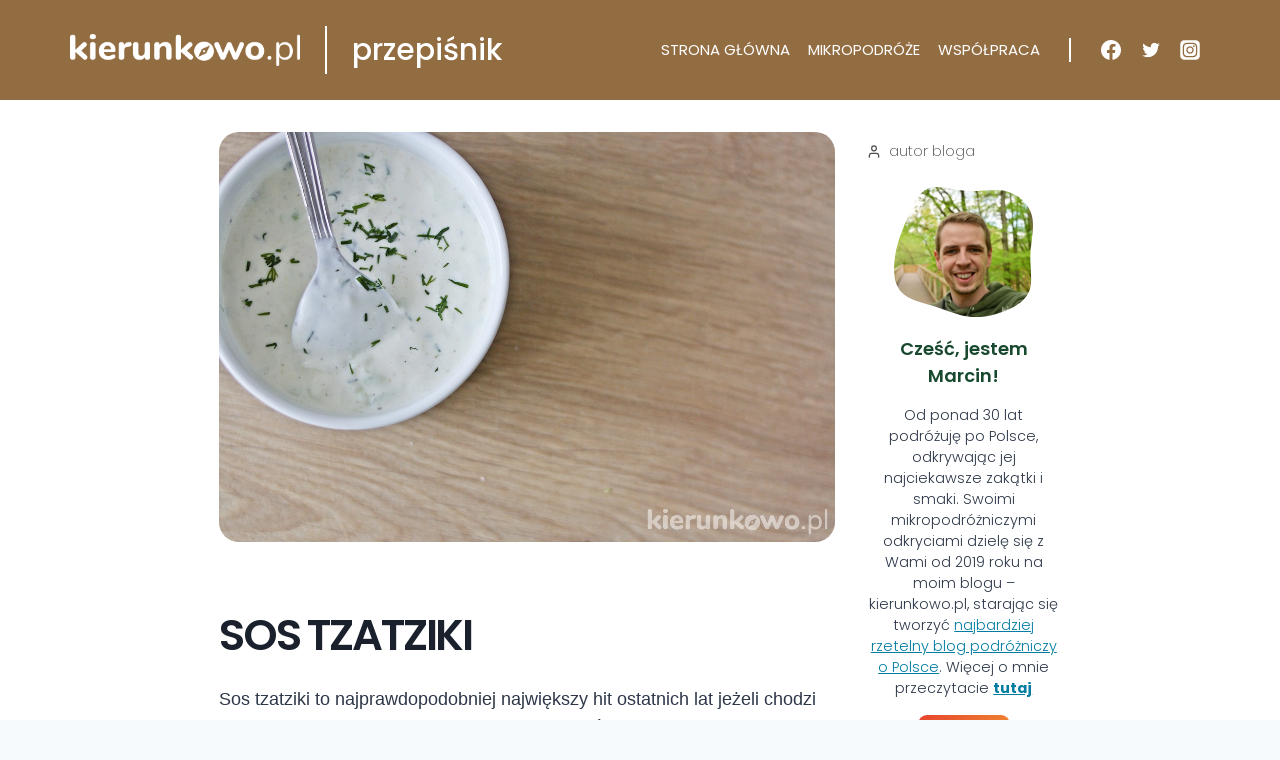

--- FILE ---
content_type: text/html; charset=UTF-8
request_url: https://kierunkowo.pl/przepisnik/sos-tzatziki/
body_size: 40215
content:
<!doctype html>
<html lang="pl-PL" class="no-js" itemtype="https://schema.org/Blog" itemscope>
<head><meta charset="UTF-8"><script>if(navigator.userAgent.match(/MSIE|Internet Explorer/i)||navigator.userAgent.match(/Trident\/7\..*?rv:11/i)){var href=document.location.href;if(!href.match(/[?&]nowprocket/)){if(href.indexOf("?")==-1){if(href.indexOf("#")==-1){document.location.href=href+"?nowprocket=1"}else{document.location.href=href.replace("#","?nowprocket=1#")}}else{if(href.indexOf("#")==-1){document.location.href=href+"&nowprocket=1"}else{document.location.href=href.replace("#","&nowprocket=1#")}}}}</script><script>(()=>{class RocketLazyLoadScripts{constructor(){this.v="2.0.4",this.userEvents=["keydown","keyup","mousedown","mouseup","mousemove","mouseover","mouseout","touchmove","touchstart","touchend","touchcancel","wheel","click","dblclick","input"],this.attributeEvents=["onblur","onclick","oncontextmenu","ondblclick","onfocus","onmousedown","onmouseenter","onmouseleave","onmousemove","onmouseout","onmouseover","onmouseup","onmousewheel","onscroll","onsubmit"]}async t(){this.i(),this.o(),/iP(ad|hone)/.test(navigator.userAgent)&&this.h(),this.u(),this.l(this),this.m(),this.k(this),this.p(this),this._(),await Promise.all([this.R(),this.L()]),this.lastBreath=Date.now(),this.S(this),this.P(),this.D(),this.O(),this.M(),await this.C(this.delayedScripts.normal),await this.C(this.delayedScripts.defer),await this.C(this.delayedScripts.async),await this.T(),await this.F(),await this.j(),await this.A(),window.dispatchEvent(new Event("rocket-allScriptsLoaded")),this.everythingLoaded=!0,this.lastTouchEnd&&await new Promise(t=>setTimeout(t,500-Date.now()+this.lastTouchEnd)),this.I(),this.H(),this.U(),this.W()}i(){this.CSPIssue=sessionStorage.getItem("rocketCSPIssue"),document.addEventListener("securitypolicyviolation",t=>{this.CSPIssue||"script-src-elem"!==t.violatedDirective||"data"!==t.blockedURI||(this.CSPIssue=!0,sessionStorage.setItem("rocketCSPIssue",!0))},{isRocket:!0})}o(){window.addEventListener("pageshow",t=>{this.persisted=t.persisted,this.realWindowLoadedFired=!0},{isRocket:!0}),window.addEventListener("pagehide",()=>{this.onFirstUserAction=null},{isRocket:!0})}h(){let t;function e(e){t=e}window.addEventListener("touchstart",e,{isRocket:!0}),window.addEventListener("touchend",function i(o){o.changedTouches[0]&&t.changedTouches[0]&&Math.abs(o.changedTouches[0].pageX-t.changedTouches[0].pageX)<10&&Math.abs(o.changedTouches[0].pageY-t.changedTouches[0].pageY)<10&&o.timeStamp-t.timeStamp<200&&(window.removeEventListener("touchstart",e,{isRocket:!0}),window.removeEventListener("touchend",i,{isRocket:!0}),"INPUT"===o.target.tagName&&"text"===o.target.type||(o.target.dispatchEvent(new TouchEvent("touchend",{target:o.target,bubbles:!0})),o.target.dispatchEvent(new MouseEvent("mouseover",{target:o.target,bubbles:!0})),o.target.dispatchEvent(new PointerEvent("click",{target:o.target,bubbles:!0,cancelable:!0,detail:1,clientX:o.changedTouches[0].clientX,clientY:o.changedTouches[0].clientY})),event.preventDefault()))},{isRocket:!0})}q(t){this.userActionTriggered||("mousemove"!==t.type||this.firstMousemoveIgnored?"keyup"===t.type||"mouseover"===t.type||"mouseout"===t.type||(this.userActionTriggered=!0,this.onFirstUserAction&&this.onFirstUserAction()):this.firstMousemoveIgnored=!0),"click"===t.type&&t.preventDefault(),t.stopPropagation(),t.stopImmediatePropagation(),"touchstart"===this.lastEvent&&"touchend"===t.type&&(this.lastTouchEnd=Date.now()),"click"===t.type&&(this.lastTouchEnd=0),this.lastEvent=t.type,t.composedPath&&t.composedPath()[0].getRootNode()instanceof ShadowRoot&&(t.rocketTarget=t.composedPath()[0]),this.savedUserEvents.push(t)}u(){this.savedUserEvents=[],this.userEventHandler=this.q.bind(this),this.userEvents.forEach(t=>window.addEventListener(t,this.userEventHandler,{passive:!1,isRocket:!0})),document.addEventListener("visibilitychange",this.userEventHandler,{isRocket:!0})}U(){this.userEvents.forEach(t=>window.removeEventListener(t,this.userEventHandler,{passive:!1,isRocket:!0})),document.removeEventListener("visibilitychange",this.userEventHandler,{isRocket:!0}),this.savedUserEvents.forEach(t=>{(t.rocketTarget||t.target).dispatchEvent(new window[t.constructor.name](t.type,t))})}m(){const t="return false",e=Array.from(this.attributeEvents,t=>"data-rocket-"+t),i="["+this.attributeEvents.join("],[")+"]",o="[data-rocket-"+this.attributeEvents.join("],[data-rocket-")+"]",s=(e,i,o)=>{o&&o!==t&&(e.setAttribute("data-rocket-"+i,o),e["rocket"+i]=new Function("event",o),e.setAttribute(i,t))};new MutationObserver(t=>{for(const n of t)"attributes"===n.type&&(n.attributeName.startsWith("data-rocket-")||this.everythingLoaded?n.attributeName.startsWith("data-rocket-")&&this.everythingLoaded&&this.N(n.target,n.attributeName.substring(12)):s(n.target,n.attributeName,n.target.getAttribute(n.attributeName))),"childList"===n.type&&n.addedNodes.forEach(t=>{if(t.nodeType===Node.ELEMENT_NODE)if(this.everythingLoaded)for(const i of[t,...t.querySelectorAll(o)])for(const t of i.getAttributeNames())e.includes(t)&&this.N(i,t.substring(12));else for(const e of[t,...t.querySelectorAll(i)])for(const t of e.getAttributeNames())this.attributeEvents.includes(t)&&s(e,t,e.getAttribute(t))})}).observe(document,{subtree:!0,childList:!0,attributeFilter:[...this.attributeEvents,...e]})}I(){this.attributeEvents.forEach(t=>{document.querySelectorAll("[data-rocket-"+t+"]").forEach(e=>{this.N(e,t)})})}N(t,e){const i=t.getAttribute("data-rocket-"+e);i&&(t.setAttribute(e,i),t.removeAttribute("data-rocket-"+e))}k(t){Object.defineProperty(HTMLElement.prototype,"onclick",{get(){return this.rocketonclick||null},set(e){this.rocketonclick=e,this.setAttribute(t.everythingLoaded?"onclick":"data-rocket-onclick","this.rocketonclick(event)")}})}S(t){function e(e,i){let o=e[i];e[i]=null,Object.defineProperty(e,i,{get:()=>o,set(s){t.everythingLoaded?o=s:e["rocket"+i]=o=s}})}e(document,"onreadystatechange"),e(window,"onload"),e(window,"onpageshow");try{Object.defineProperty(document,"readyState",{get:()=>t.rocketReadyState,set(e){t.rocketReadyState=e},configurable:!0}),document.readyState="loading"}catch(t){console.log("WPRocket DJE readyState conflict, bypassing")}}l(t){this.originalAddEventListener=EventTarget.prototype.addEventListener,this.originalRemoveEventListener=EventTarget.prototype.removeEventListener,this.savedEventListeners=[],EventTarget.prototype.addEventListener=function(e,i,o){o&&o.isRocket||!t.B(e,this)&&!t.userEvents.includes(e)||t.B(e,this)&&!t.userActionTriggered||e.startsWith("rocket-")||t.everythingLoaded?t.originalAddEventListener.call(this,e,i,o):(t.savedEventListeners.push({target:this,remove:!1,type:e,func:i,options:o}),"mouseenter"!==e&&"mouseleave"!==e||t.originalAddEventListener.call(this,e,t.savedUserEvents.push,o))},EventTarget.prototype.removeEventListener=function(e,i,o){o&&o.isRocket||!t.B(e,this)&&!t.userEvents.includes(e)||t.B(e,this)&&!t.userActionTriggered||e.startsWith("rocket-")||t.everythingLoaded?t.originalRemoveEventListener.call(this,e,i,o):t.savedEventListeners.push({target:this,remove:!0,type:e,func:i,options:o})}}J(t,e){this.savedEventListeners=this.savedEventListeners.filter(i=>{let o=i.type,s=i.target||window;return e!==o||t!==s||(this.B(o,s)&&(i.type="rocket-"+o),this.$(i),!1)})}H(){EventTarget.prototype.addEventListener=this.originalAddEventListener,EventTarget.prototype.removeEventListener=this.originalRemoveEventListener,this.savedEventListeners.forEach(t=>this.$(t))}$(t){t.remove?this.originalRemoveEventListener.call(t.target,t.type,t.func,t.options):this.originalAddEventListener.call(t.target,t.type,t.func,t.options)}p(t){let e;function i(e){return t.everythingLoaded?e:e.split(" ").map(t=>"load"===t||t.startsWith("load.")?"rocket-jquery-load":t).join(" ")}function o(o){function s(e){const s=o.fn[e];o.fn[e]=o.fn.init.prototype[e]=function(){return this[0]===window&&t.userActionTriggered&&("string"==typeof arguments[0]||arguments[0]instanceof String?arguments[0]=i(arguments[0]):"object"==typeof arguments[0]&&Object.keys(arguments[0]).forEach(t=>{const e=arguments[0][t];delete arguments[0][t],arguments[0][i(t)]=e})),s.apply(this,arguments),this}}if(o&&o.fn&&!t.allJQueries.includes(o)){const e={DOMContentLoaded:[],"rocket-DOMContentLoaded":[]};for(const t in e)document.addEventListener(t,()=>{e[t].forEach(t=>t())},{isRocket:!0});o.fn.ready=o.fn.init.prototype.ready=function(i){function s(){parseInt(o.fn.jquery)>2?setTimeout(()=>i.bind(document)(o)):i.bind(document)(o)}return"function"==typeof i&&(t.realDomReadyFired?!t.userActionTriggered||t.fauxDomReadyFired?s():e["rocket-DOMContentLoaded"].push(s):e.DOMContentLoaded.push(s)),o([])},s("on"),s("one"),s("off"),t.allJQueries.push(o)}e=o}t.allJQueries=[],o(window.jQuery),Object.defineProperty(window,"jQuery",{get:()=>e,set(t){o(t)}})}P(){const t=new Map;document.write=document.writeln=function(e){const i=document.currentScript,o=document.createRange(),s=i.parentElement;let n=t.get(i);void 0===n&&(n=i.nextSibling,t.set(i,n));const c=document.createDocumentFragment();o.setStart(c,0),c.appendChild(o.createContextualFragment(e)),s.insertBefore(c,n)}}async R(){return new Promise(t=>{this.userActionTriggered?t():this.onFirstUserAction=t})}async L(){return new Promise(t=>{document.addEventListener("DOMContentLoaded",()=>{this.realDomReadyFired=!0,t()},{isRocket:!0})})}async j(){return this.realWindowLoadedFired?Promise.resolve():new Promise(t=>{window.addEventListener("load",t,{isRocket:!0})})}M(){this.pendingScripts=[];this.scriptsMutationObserver=new MutationObserver(t=>{for(const e of t)e.addedNodes.forEach(t=>{"SCRIPT"!==t.tagName||t.noModule||t.isWPRocket||this.pendingScripts.push({script:t,promise:new Promise(e=>{const i=()=>{const i=this.pendingScripts.findIndex(e=>e.script===t);i>=0&&this.pendingScripts.splice(i,1),e()};t.addEventListener("load",i,{isRocket:!0}),t.addEventListener("error",i,{isRocket:!0}),setTimeout(i,1e3)})})})}),this.scriptsMutationObserver.observe(document,{childList:!0,subtree:!0})}async F(){await this.X(),this.pendingScripts.length?(await this.pendingScripts[0].promise,await this.F()):this.scriptsMutationObserver.disconnect()}D(){this.delayedScripts={normal:[],async:[],defer:[]},document.querySelectorAll("script[type$=rocketlazyloadscript]").forEach(t=>{t.hasAttribute("data-rocket-src")?t.hasAttribute("async")&&!1!==t.async?this.delayedScripts.async.push(t):t.hasAttribute("defer")&&!1!==t.defer||"module"===t.getAttribute("data-rocket-type")?this.delayedScripts.defer.push(t):this.delayedScripts.normal.push(t):this.delayedScripts.normal.push(t)})}async _(){await this.L();let t=[];document.querySelectorAll("script[type$=rocketlazyloadscript][data-rocket-src]").forEach(e=>{let i=e.getAttribute("data-rocket-src");if(i&&!i.startsWith("data:")){i.startsWith("//")&&(i=location.protocol+i);try{const o=new URL(i).origin;o!==location.origin&&t.push({src:o,crossOrigin:e.crossOrigin||"module"===e.getAttribute("data-rocket-type")})}catch(t){}}}),t=[...new Map(t.map(t=>[JSON.stringify(t),t])).values()],this.Y(t,"preconnect")}async G(t){if(await this.K(),!0!==t.noModule||!("noModule"in HTMLScriptElement.prototype))return new Promise(e=>{let i;function o(){(i||t).setAttribute("data-rocket-status","executed"),e()}try{if(navigator.userAgent.includes("Firefox/")||""===navigator.vendor||this.CSPIssue)i=document.createElement("script"),[...t.attributes].forEach(t=>{let e=t.nodeName;"type"!==e&&("data-rocket-type"===e&&(e="type"),"data-rocket-src"===e&&(e="src"),i.setAttribute(e,t.nodeValue))}),t.text&&(i.text=t.text),t.nonce&&(i.nonce=t.nonce),i.hasAttribute("src")?(i.addEventListener("load",o,{isRocket:!0}),i.addEventListener("error",()=>{i.setAttribute("data-rocket-status","failed-network"),e()},{isRocket:!0}),setTimeout(()=>{i.isConnected||e()},1)):(i.text=t.text,o()),i.isWPRocket=!0,t.parentNode.replaceChild(i,t);else{const i=t.getAttribute("data-rocket-type"),s=t.getAttribute("data-rocket-src");i?(t.type=i,t.removeAttribute("data-rocket-type")):t.removeAttribute("type"),t.addEventListener("load",o,{isRocket:!0}),t.addEventListener("error",i=>{this.CSPIssue&&i.target.src.startsWith("data:")?(console.log("WPRocket: CSP fallback activated"),t.removeAttribute("src"),this.G(t).then(e)):(t.setAttribute("data-rocket-status","failed-network"),e())},{isRocket:!0}),s?(t.fetchPriority="high",t.removeAttribute("data-rocket-src"),t.src=s):t.src="data:text/javascript;base64,"+window.btoa(unescape(encodeURIComponent(t.text)))}}catch(i){t.setAttribute("data-rocket-status","failed-transform"),e()}});t.setAttribute("data-rocket-status","skipped")}async C(t){const e=t.shift();return e?(e.isConnected&&await this.G(e),this.C(t)):Promise.resolve()}O(){this.Y([...this.delayedScripts.normal,...this.delayedScripts.defer,...this.delayedScripts.async],"preload")}Y(t,e){this.trash=this.trash||[];let i=!0;var o=document.createDocumentFragment();t.forEach(t=>{const s=t.getAttribute&&t.getAttribute("data-rocket-src")||t.src;if(s&&!s.startsWith("data:")){const n=document.createElement("link");n.href=s,n.rel=e,"preconnect"!==e&&(n.as="script",n.fetchPriority=i?"high":"low"),t.getAttribute&&"module"===t.getAttribute("data-rocket-type")&&(n.crossOrigin=!0),t.crossOrigin&&(n.crossOrigin=t.crossOrigin),t.integrity&&(n.integrity=t.integrity),t.nonce&&(n.nonce=t.nonce),o.appendChild(n),this.trash.push(n),i=!1}}),document.head.appendChild(o)}W(){this.trash.forEach(t=>t.remove())}async T(){try{document.readyState="interactive"}catch(t){}this.fauxDomReadyFired=!0;try{await this.K(),this.J(document,"readystatechange"),document.dispatchEvent(new Event("rocket-readystatechange")),await this.K(),document.rocketonreadystatechange&&document.rocketonreadystatechange(),await this.K(),this.J(document,"DOMContentLoaded"),document.dispatchEvent(new Event("rocket-DOMContentLoaded")),await this.K(),this.J(window,"DOMContentLoaded"),window.dispatchEvent(new Event("rocket-DOMContentLoaded"))}catch(t){console.error(t)}}async A(){try{document.readyState="complete"}catch(t){}try{await this.K(),this.J(document,"readystatechange"),document.dispatchEvent(new Event("rocket-readystatechange")),await this.K(),document.rocketonreadystatechange&&document.rocketonreadystatechange(),await this.K(),this.J(window,"load"),window.dispatchEvent(new Event("rocket-load")),await this.K(),window.rocketonload&&window.rocketonload(),await this.K(),this.allJQueries.forEach(t=>t(window).trigger("rocket-jquery-load")),await this.K(),this.J(window,"pageshow");const t=new Event("rocket-pageshow");t.persisted=this.persisted,window.dispatchEvent(t),await this.K(),window.rocketonpageshow&&window.rocketonpageshow({persisted:this.persisted})}catch(t){console.error(t)}}async K(){Date.now()-this.lastBreath>45&&(await this.X(),this.lastBreath=Date.now())}async X(){return document.hidden?new Promise(t=>setTimeout(t)):new Promise(t=>requestAnimationFrame(t))}B(t,e){return e===document&&"readystatechange"===t||(e===document&&"DOMContentLoaded"===t||(e===window&&"DOMContentLoaded"===t||(e===window&&"load"===t||e===window&&"pageshow"===t)))}static run(){(new RocketLazyLoadScripts).t()}}RocketLazyLoadScripts.run()})();</script>
	
	<meta name="viewport" content="width=device-width, initial-scale=1, minimum-scale=1">
	<meta name='robots' content='index, follow, max-image-preview:large, max-snippet:-1, max-video-preview:-1' />
	<style>img:is([sizes="auto" i], [sizes^="auto," i]) { contain-intrinsic-size: 3000px 1500px }</style>
	
<!-- Google Tag Manager for WordPress by gtm4wp.com -->
<script data-cfasync="false" data-pagespeed-no-defer>
	var gtm4wp_datalayer_name = "dataLayer";
	var dataLayer = dataLayer || [];
</script>
<!-- End Google Tag Manager for WordPress by gtm4wp.com -->
	<!-- This site is optimized with the Yoast SEO Premium plugin v26.0 (Yoast SEO v26.3) - https://yoast.com/wordpress/plugins/seo/ -->
	<title>Sos tzatziki - przepiśnik | kierunkowo.pl</title>
<link data-wpr-hosted-gf-parameters="family=Poppins%3Aregular%2C500%2C600%2C200%2C300%2C700%7COswald%3A600&display=swap" href="https://kierunkowo.pl/wp-content/cache/fonts/1/google-fonts/css/7/a/1/9d5611bca78e50aa20daee1080350.css" rel="stylesheet">
	<meta name="description" content="Sos tzatziki. Na kierunkowo.pl znajdziesz przepisy na domowe przysmaki, które przygotujesz za niewielkie pieniądze" />
	<link rel="canonical" href="https://kierunkowo.pl/przepisnik/sos-tzatziki/" />
	<meta property="og:locale" content="pl_PL" />
	<meta property="og:type" content="article" />
	<meta property="og:title" content="Sos tzatziki" />
	<meta property="og:description" content="Sos tzatziki. Na kierunkowo.pl znajdziesz przepisy na domowe przysmaki, które przygotujesz za niewielkie pieniądze" />
	<meta property="og:url" content="https://kierunkowo.pl/przepisnik/sos-tzatziki/" />
	<meta property="og:site_name" content="kierunkowo.pl" />
	<meta property="article:modified_time" content="2021-12-01T22:36:47+00:00" />
	<meta property="og:image" content="https://kierunkowo.pl/wp-content/uploads/2021/03/IMG_3722.jpg" />
	<meta property="og:image:width" content="1200" />
	<meta property="og:image:height" content="800" />
	<meta property="og:image:type" content="image/jpeg" />
	<meta name="twitter:card" content="summary_large_image" />
	<meta name="twitter:site" content="@kierunkowopl" />
	<script type="application/ld+json" class="yoast-schema-graph">{"@context":"https://schema.org","@graph":[{"@type":"WebPage","@id":"https://kierunkowo.pl/przepisnik/sos-tzatziki/","url":"https://kierunkowo.pl/przepisnik/sos-tzatziki/","name":"Sos tzatziki - przepiśnik | kierunkowo.pl","isPartOf":{"@id":"https://kierunkowo.pl/#website"},"primaryImageOfPage":{"@id":"https://kierunkowo.pl/przepisnik/sos-tzatziki/#primaryimage"},"image":{"@id":"https://kierunkowo.pl/przepisnik/sos-tzatziki/#primaryimage"},"thumbnailUrl":"https://kierunkowo.pl/wp-content/uploads/2021/03/IMG_3722.jpg","datePublished":"2021-03-31T21:10:25+00:00","dateModified":"2021-12-01T22:36:47+00:00","description":"Sos tzatziki. Na kierunkowo.pl znajdziesz przepisy na domowe przysmaki, które przygotujesz za niewielkie pieniądze","breadcrumb":{"@id":"https://kierunkowo.pl/przepisnik/sos-tzatziki/#breadcrumb"},"inLanguage":"pl-PL","potentialAction":[{"@type":"ReadAction","target":["https://kierunkowo.pl/przepisnik/sos-tzatziki/"]}]},{"@type":"ImageObject","inLanguage":"pl-PL","@id":"https://kierunkowo.pl/przepisnik/sos-tzatziki/#primaryimage","url":"https://kierunkowo.pl/wp-content/uploads/2021/03/IMG_3722.jpg","contentUrl":"https://kierunkowo.pl/wp-content/uploads/2021/03/IMG_3722.jpg","width":1200,"height":800,"caption":"Sos tzatziki"},{"@type":"BreadcrumbList","@id":"https://kierunkowo.pl/przepisnik/sos-tzatziki/#breadcrumb","itemListElement":[{"@type":"ListItem","position":1,"name":"Strona główna","item":"https://kierunkowo.pl/"},{"@type":"ListItem","position":2,"name":"przepiśnik","item":"https://kierunkowo.pl/archiwum-przepisnik/"},{"@type":"ListItem","position":3,"name":"Sos tzatziki"}]},{"@type":"WebSite","@id":"https://kierunkowo.pl/#website","url":"https://kierunkowo.pl/","name":"kierunkowo.pl","description":"bardziej rzetelny blog podróżniczy o Polsce","publisher":{"@id":"https://kierunkowo.pl/#/schema/person/fa7400c2ecf7af2dd63b9566728c39b7"},"alternateName":"blog podróżniczy","potentialAction":[{"@type":"SearchAction","target":{"@type":"EntryPoint","urlTemplate":"https://kierunkowo.pl/?s={search_term_string}"},"query-input":{"@type":"PropertyValueSpecification","valueRequired":true,"valueName":"search_term_string"}}],"inLanguage":"pl-PL"},{"@type":["Person","Organization"],"@id":"https://kierunkowo.pl/#/schema/person/fa7400c2ecf7af2dd63b9566728c39b7","name":"marcin","image":{"@type":"ImageObject","inLanguage":"pl-PL","@id":"https://kierunkowo.pl/#/schema/person/image/","url":"https://kierunkowo.pl/wp-content/uploads/2022/12/DSC_16811pix-scaled.jpg","contentUrl":"https://kierunkowo.pl/wp-content/uploads/2022/12/DSC_16811pix-scaled.jpg","width":2560,"height":2560,"caption":"marcin"},"logo":{"@id":"https://kierunkowo.pl/#/schema/person/image/"},"sameAs":["https://www.instagram.com/kierunkowo.pl/","https://x.com/kierunkowopl"],"publishingPrinciples":"https://kierunkowo.pl/wspolpraca/","ownershipFundingInfo":"https://kierunkowo.pl/wspolpraca/"}]}</script>
	<!-- / Yoast SEO Premium plugin. -->


<link rel='dns-prefetch' href='//www.googletagmanager.com' />
<link rel='dns-prefetch' href='//pagead2.googlesyndication.com' />
<link href='https://fonts.gstatic.com' crossorigin rel='preconnect' />
<link rel="alternate" type="application/rss+xml" title="kierunkowo.pl &raquo; Kanał z wpisami" href="https://kierunkowo.pl/feed/" />
<link rel="alternate" type="application/rss+xml" title="kierunkowo.pl &raquo; Kanał z komentarzami" href="https://kierunkowo.pl/comments/feed/" />
			<script type="rocketlazyloadscript">document.documentElement.classList.remove( 'no-js' );</script>
			<link rel="alternate" type="application/rss+xml" title="kierunkowo.pl &raquo; Sos tzatziki Kanał z komentarzami" href="https://kierunkowo.pl/przepisnik/sos-tzatziki/feed/" />
<script type="rocketlazyloadscript">
window._wpemojiSettings = {"baseUrl":"https:\/\/s.w.org\/images\/core\/emoji\/16.0.1\/72x72\/","ext":".png","svgUrl":"https:\/\/s.w.org\/images\/core\/emoji\/16.0.1\/svg\/","svgExt":".svg","source":{"concatemoji":"https:\/\/kierunkowo.pl\/wp-includes\/js\/wp-emoji-release.min.js?ver=6.8.3"}};
/*! This file is auto-generated */
!function(s,n){var o,i,e;function c(e){try{var t={supportTests:e,timestamp:(new Date).valueOf()};sessionStorage.setItem(o,JSON.stringify(t))}catch(e){}}function p(e,t,n){e.clearRect(0,0,e.canvas.width,e.canvas.height),e.fillText(t,0,0);var t=new Uint32Array(e.getImageData(0,0,e.canvas.width,e.canvas.height).data),a=(e.clearRect(0,0,e.canvas.width,e.canvas.height),e.fillText(n,0,0),new Uint32Array(e.getImageData(0,0,e.canvas.width,e.canvas.height).data));return t.every(function(e,t){return e===a[t]})}function u(e,t){e.clearRect(0,0,e.canvas.width,e.canvas.height),e.fillText(t,0,0);for(var n=e.getImageData(16,16,1,1),a=0;a<n.data.length;a++)if(0!==n.data[a])return!1;return!0}function f(e,t,n,a){switch(t){case"flag":return n(e,"\ud83c\udff3\ufe0f\u200d\u26a7\ufe0f","\ud83c\udff3\ufe0f\u200b\u26a7\ufe0f")?!1:!n(e,"\ud83c\udde8\ud83c\uddf6","\ud83c\udde8\u200b\ud83c\uddf6")&&!n(e,"\ud83c\udff4\udb40\udc67\udb40\udc62\udb40\udc65\udb40\udc6e\udb40\udc67\udb40\udc7f","\ud83c\udff4\u200b\udb40\udc67\u200b\udb40\udc62\u200b\udb40\udc65\u200b\udb40\udc6e\u200b\udb40\udc67\u200b\udb40\udc7f");case"emoji":return!a(e,"\ud83e\udedf")}return!1}function g(e,t,n,a){var r="undefined"!=typeof WorkerGlobalScope&&self instanceof WorkerGlobalScope?new OffscreenCanvas(300,150):s.createElement("canvas"),o=r.getContext("2d",{willReadFrequently:!0}),i=(o.textBaseline="top",o.font="600 32px Arial",{});return e.forEach(function(e){i[e]=t(o,e,n,a)}),i}function t(e){var t=s.createElement("script");t.src=e,t.defer=!0,s.head.appendChild(t)}"undefined"!=typeof Promise&&(o="wpEmojiSettingsSupports",i=["flag","emoji"],n.supports={everything:!0,everythingExceptFlag:!0},e=new Promise(function(e){s.addEventListener("DOMContentLoaded",e,{once:!0})}),new Promise(function(t){var n=function(){try{var e=JSON.parse(sessionStorage.getItem(o));if("object"==typeof e&&"number"==typeof e.timestamp&&(new Date).valueOf()<e.timestamp+604800&&"object"==typeof e.supportTests)return e.supportTests}catch(e){}return null}();if(!n){if("undefined"!=typeof Worker&&"undefined"!=typeof OffscreenCanvas&&"undefined"!=typeof URL&&URL.createObjectURL&&"undefined"!=typeof Blob)try{var e="postMessage("+g.toString()+"("+[JSON.stringify(i),f.toString(),p.toString(),u.toString()].join(",")+"));",a=new Blob([e],{type:"text/javascript"}),r=new Worker(URL.createObjectURL(a),{name:"wpTestEmojiSupports"});return void(r.onmessage=function(e){c(n=e.data),r.terminate(),t(n)})}catch(e){}c(n=g(i,f,p,u))}t(n)}).then(function(e){for(var t in e)n.supports[t]=e[t],n.supports.everything=n.supports.everything&&n.supports[t],"flag"!==t&&(n.supports.everythingExceptFlag=n.supports.everythingExceptFlag&&n.supports[t]);n.supports.everythingExceptFlag=n.supports.everythingExceptFlag&&!n.supports.flag,n.DOMReady=!1,n.readyCallback=function(){n.DOMReady=!0}}).then(function(){return e}).then(function(){var e;n.supports.everything||(n.readyCallback(),(e=n.source||{}).concatemoji?t(e.concatemoji):e.wpemoji&&e.twemoji&&(t(e.twemoji),t(e.wpemoji)))}))}((window,document),window._wpemojiSettings);
</script>
<link data-minify="1" rel='stylesheet' id='remodal-css' href='https://kierunkowo.pl/wp-content/cache/min/1/wp-content/plugins/wp-google-maps-pro/lib/remodal.css?ver=1753215179' media='all' />
<link data-minify="1" rel='stylesheet' id='remodal-default-theme-css' href='https://kierunkowo.pl/wp-content/cache/min/1/wp-content/plugins/wp-google-maps-pro/lib/remodal-default-theme.css?ver=1753215179' media='all' />
<link data-minify="1" rel='stylesheet' id='wpgmza-marker-library-dialog-css' href='https://kierunkowo.pl/wp-content/cache/min/1/wp-content/plugins/wp-google-maps-pro/css/marker-library-dialog.css?ver=1753215179' media='all' />
<link data-minify="1" rel='stylesheet' id='kadence-blocks-rowlayout-css' href='https://kierunkowo.pl/wp-content/cache/min/1/wp-content/plugins/kadence-blocks/dist/style-blocks-rowlayout.css?ver=1753215179' media='all' />
<link data-minify="1" rel='stylesheet' id='kadence-blocks-column-css' href='https://kierunkowo.pl/wp-content/cache/min/1/wp-content/plugins/kadence-blocks/dist/style-blocks-column.css?ver=1753215179' media='all' />
<link data-minify="1" rel='stylesheet' id='kadence-blocks-image-css' href='https://kierunkowo.pl/wp-content/cache/min/1/wp-content/plugins/kadence-blocks/dist/style-blocks-image.css?ver=1753215179' media='all' />
<style id='kadence-blocks-advancedheading-inline-css'>
.wp-block-kadence-advancedheading mark{background:transparent;border-style:solid;border-width:0}.wp-block-kadence-advancedheading mark.kt-highlight{color:#f76a0c;}.kb-adv-heading-icon{display: inline-flex;justify-content: center;align-items: center;} .is-layout-constrained > .kb-advanced-heading-link {display: block;}.single-content .kadence-advanced-heading-wrapper h1, .single-content .kadence-advanced-heading-wrapper h2, .single-content .kadence-advanced-heading-wrapper h3, .single-content .kadence-advanced-heading-wrapper h4, .single-content .kadence-advanced-heading-wrapper h5, .single-content .kadence-advanced-heading-wrapper h6 {margin: 1.5em 0 .5em;}.single-content .kadence-advanced-heading-wrapper+* { margin-top:0;}.kb-screen-reader-text{position:absolute;width:1px;height:1px;padding:0;margin:-1px;overflow:hidden;clip:rect(0,0,0,0);}
</style>
<link data-minify="1" rel='stylesheet' id='kadence-blocks-infobox-css' href='https://kierunkowo.pl/wp-content/cache/min/1/wp-content/plugins/kadence-blocks/dist/style-blocks-infobox.css?ver=1753215189' media='all' />
<link data-minify="1" rel='stylesheet' id='kadence-blocks-advancedbtn-css' href='https://kierunkowo.pl/wp-content/cache/min/1/wp-content/plugins/kadence-blocks/dist/style-blocks-advancedbtn.css?ver=1753215179' media='all' />
<link data-minify="1" rel='stylesheet' id='kadence-blocks-pro-dynamiclist-css' href='https://kierunkowo.pl/wp-content/cache/min/1/wp-content/plugins/kadence-blocks-pro/dist/style-blocks-dynamiclist.css?ver=1753215188' media='all' />
<style id='wp-emoji-styles-inline-css'>

	img.wp-smiley, img.emoji {
		display: inline !important;
		border: none !important;
		box-shadow: none !important;
		height: 1em !important;
		width: 1em !important;
		margin: 0 0.07em !important;
		vertical-align: -0.1em !important;
		background: none !important;
		padding: 0 !important;
	}
</style>
<link rel='stylesheet' id='wp-block-library-css' href='https://kierunkowo.pl/wp-includes/css/dist/block-library/style.min.css?ver=6.8.3' media='all' />
<style id='classic-theme-styles-inline-css'>
/*! This file is auto-generated */
.wp-block-button__link{color:#fff;background-color:#32373c;border-radius:9999px;box-shadow:none;text-decoration:none;padding:calc(.667em + 2px) calc(1.333em + 2px);font-size:1.125em}.wp-block-file__button{background:#32373c;color:#fff;text-decoration:none}
</style>
<style id='global-styles-inline-css'>
:root{--wp--preset--aspect-ratio--square: 1;--wp--preset--aspect-ratio--4-3: 4/3;--wp--preset--aspect-ratio--3-4: 3/4;--wp--preset--aspect-ratio--3-2: 3/2;--wp--preset--aspect-ratio--2-3: 2/3;--wp--preset--aspect-ratio--16-9: 16/9;--wp--preset--aspect-ratio--9-16: 9/16;--wp--preset--color--black: #000000;--wp--preset--color--cyan-bluish-gray: #abb8c3;--wp--preset--color--white: #ffffff;--wp--preset--color--pale-pink: #f78da7;--wp--preset--color--vivid-red: #cf2e2e;--wp--preset--color--luminous-vivid-orange: #ff6900;--wp--preset--color--luminous-vivid-amber: #fcb900;--wp--preset--color--light-green-cyan: #7bdcb5;--wp--preset--color--vivid-green-cyan: #00d084;--wp--preset--color--pale-cyan-blue: #8ed1fc;--wp--preset--color--vivid-cyan-blue: #0693e3;--wp--preset--color--vivid-purple: #9b51e0;--wp--preset--color--theme-palette-1: var(--global-palette1);--wp--preset--color--theme-palette-2: var(--global-palette2);--wp--preset--color--theme-palette-3: var(--global-palette3);--wp--preset--color--theme-palette-4: var(--global-palette4);--wp--preset--color--theme-palette-5: var(--global-palette5);--wp--preset--color--theme-palette-6: var(--global-palette6);--wp--preset--color--theme-palette-7: var(--global-palette7);--wp--preset--color--theme-palette-8: var(--global-palette8);--wp--preset--color--theme-palette-9: var(--global-palette9);--wp--preset--color--theme-palette-10: var(--global-palette10);--wp--preset--color--theme-palette-11: var(--global-palette11);--wp--preset--color--theme-palette-12: var(--global-palette12);--wp--preset--color--theme-palette-13: var(--global-palette13);--wp--preset--color--theme-palette-14: var(--global-palette14);--wp--preset--color--theme-palette-15: var(--global-palette15);--wp--preset--gradient--vivid-cyan-blue-to-vivid-purple: linear-gradient(135deg,rgba(6,147,227,1) 0%,rgb(155,81,224) 100%);--wp--preset--gradient--light-green-cyan-to-vivid-green-cyan: linear-gradient(135deg,rgb(122,220,180) 0%,rgb(0,208,130) 100%);--wp--preset--gradient--luminous-vivid-amber-to-luminous-vivid-orange: linear-gradient(135deg,rgba(252,185,0,1) 0%,rgba(255,105,0,1) 100%);--wp--preset--gradient--luminous-vivid-orange-to-vivid-red: linear-gradient(135deg,rgba(255,105,0,1) 0%,rgb(207,46,46) 100%);--wp--preset--gradient--very-light-gray-to-cyan-bluish-gray: linear-gradient(135deg,rgb(238,238,238) 0%,rgb(169,184,195) 100%);--wp--preset--gradient--cool-to-warm-spectrum: linear-gradient(135deg,rgb(74,234,220) 0%,rgb(151,120,209) 20%,rgb(207,42,186) 40%,rgb(238,44,130) 60%,rgb(251,105,98) 80%,rgb(254,248,76) 100%);--wp--preset--gradient--blush-light-purple: linear-gradient(135deg,rgb(255,206,236) 0%,rgb(152,150,240) 100%);--wp--preset--gradient--blush-bordeaux: linear-gradient(135deg,rgb(254,205,165) 0%,rgb(254,45,45) 50%,rgb(107,0,62) 100%);--wp--preset--gradient--luminous-dusk: linear-gradient(135deg,rgb(255,203,112) 0%,rgb(199,81,192) 50%,rgb(65,88,208) 100%);--wp--preset--gradient--pale-ocean: linear-gradient(135deg,rgb(255,245,203) 0%,rgb(182,227,212) 50%,rgb(51,167,181) 100%);--wp--preset--gradient--electric-grass: linear-gradient(135deg,rgb(202,248,128) 0%,rgb(113,206,126) 100%);--wp--preset--gradient--midnight: linear-gradient(135deg,rgb(2,3,129) 0%,rgb(40,116,252) 100%);--wp--preset--font-size--small: var(--global-font-size-small);--wp--preset--font-size--medium: var(--global-font-size-medium);--wp--preset--font-size--large: var(--global-font-size-large);--wp--preset--font-size--x-large: 42px;--wp--preset--font-size--larger: var(--global-font-size-larger);--wp--preset--font-size--xxlarge: var(--global-font-size-xxlarge);--wp--preset--spacing--20: 0.44rem;--wp--preset--spacing--30: 0.67rem;--wp--preset--spacing--40: 1rem;--wp--preset--spacing--50: 1.5rem;--wp--preset--spacing--60: 2.25rem;--wp--preset--spacing--70: 3.38rem;--wp--preset--spacing--80: 5.06rem;--wp--preset--shadow--natural: 6px 6px 9px rgba(0, 0, 0, 0.2);--wp--preset--shadow--deep: 12px 12px 50px rgba(0, 0, 0, 0.4);--wp--preset--shadow--sharp: 6px 6px 0px rgba(0, 0, 0, 0.2);--wp--preset--shadow--outlined: 6px 6px 0px -3px rgba(255, 255, 255, 1), 6px 6px rgba(0, 0, 0, 1);--wp--preset--shadow--crisp: 6px 6px 0px rgba(0, 0, 0, 1);}:where(.is-layout-flex){gap: 0.5em;}:where(.is-layout-grid){gap: 0.5em;}body .is-layout-flex{display: flex;}.is-layout-flex{flex-wrap: wrap;align-items: center;}.is-layout-flex > :is(*, div){margin: 0;}body .is-layout-grid{display: grid;}.is-layout-grid > :is(*, div){margin: 0;}:where(.wp-block-columns.is-layout-flex){gap: 2em;}:where(.wp-block-columns.is-layout-grid){gap: 2em;}:where(.wp-block-post-template.is-layout-flex){gap: 1.25em;}:where(.wp-block-post-template.is-layout-grid){gap: 1.25em;}.has-black-color{color: var(--wp--preset--color--black) !important;}.has-cyan-bluish-gray-color{color: var(--wp--preset--color--cyan-bluish-gray) !important;}.has-white-color{color: var(--wp--preset--color--white) !important;}.has-pale-pink-color{color: var(--wp--preset--color--pale-pink) !important;}.has-vivid-red-color{color: var(--wp--preset--color--vivid-red) !important;}.has-luminous-vivid-orange-color{color: var(--wp--preset--color--luminous-vivid-orange) !important;}.has-luminous-vivid-amber-color{color: var(--wp--preset--color--luminous-vivid-amber) !important;}.has-light-green-cyan-color{color: var(--wp--preset--color--light-green-cyan) !important;}.has-vivid-green-cyan-color{color: var(--wp--preset--color--vivid-green-cyan) !important;}.has-pale-cyan-blue-color{color: var(--wp--preset--color--pale-cyan-blue) !important;}.has-vivid-cyan-blue-color{color: var(--wp--preset--color--vivid-cyan-blue) !important;}.has-vivid-purple-color{color: var(--wp--preset--color--vivid-purple) !important;}.has-black-background-color{background-color: var(--wp--preset--color--black) !important;}.has-cyan-bluish-gray-background-color{background-color: var(--wp--preset--color--cyan-bluish-gray) !important;}.has-white-background-color{background-color: var(--wp--preset--color--white) !important;}.has-pale-pink-background-color{background-color: var(--wp--preset--color--pale-pink) !important;}.has-vivid-red-background-color{background-color: var(--wp--preset--color--vivid-red) !important;}.has-luminous-vivid-orange-background-color{background-color: var(--wp--preset--color--luminous-vivid-orange) !important;}.has-luminous-vivid-amber-background-color{background-color: var(--wp--preset--color--luminous-vivid-amber) !important;}.has-light-green-cyan-background-color{background-color: var(--wp--preset--color--light-green-cyan) !important;}.has-vivid-green-cyan-background-color{background-color: var(--wp--preset--color--vivid-green-cyan) !important;}.has-pale-cyan-blue-background-color{background-color: var(--wp--preset--color--pale-cyan-blue) !important;}.has-vivid-cyan-blue-background-color{background-color: var(--wp--preset--color--vivid-cyan-blue) !important;}.has-vivid-purple-background-color{background-color: var(--wp--preset--color--vivid-purple) !important;}.has-black-border-color{border-color: var(--wp--preset--color--black) !important;}.has-cyan-bluish-gray-border-color{border-color: var(--wp--preset--color--cyan-bluish-gray) !important;}.has-white-border-color{border-color: var(--wp--preset--color--white) !important;}.has-pale-pink-border-color{border-color: var(--wp--preset--color--pale-pink) !important;}.has-vivid-red-border-color{border-color: var(--wp--preset--color--vivid-red) !important;}.has-luminous-vivid-orange-border-color{border-color: var(--wp--preset--color--luminous-vivid-orange) !important;}.has-luminous-vivid-amber-border-color{border-color: var(--wp--preset--color--luminous-vivid-amber) !important;}.has-light-green-cyan-border-color{border-color: var(--wp--preset--color--light-green-cyan) !important;}.has-vivid-green-cyan-border-color{border-color: var(--wp--preset--color--vivid-green-cyan) !important;}.has-pale-cyan-blue-border-color{border-color: var(--wp--preset--color--pale-cyan-blue) !important;}.has-vivid-cyan-blue-border-color{border-color: var(--wp--preset--color--vivid-cyan-blue) !important;}.has-vivid-purple-border-color{border-color: var(--wp--preset--color--vivid-purple) !important;}.has-vivid-cyan-blue-to-vivid-purple-gradient-background{background: var(--wp--preset--gradient--vivid-cyan-blue-to-vivid-purple) !important;}.has-light-green-cyan-to-vivid-green-cyan-gradient-background{background: var(--wp--preset--gradient--light-green-cyan-to-vivid-green-cyan) !important;}.has-luminous-vivid-amber-to-luminous-vivid-orange-gradient-background{background: var(--wp--preset--gradient--luminous-vivid-amber-to-luminous-vivid-orange) !important;}.has-luminous-vivid-orange-to-vivid-red-gradient-background{background: var(--wp--preset--gradient--luminous-vivid-orange-to-vivid-red) !important;}.has-very-light-gray-to-cyan-bluish-gray-gradient-background{background: var(--wp--preset--gradient--very-light-gray-to-cyan-bluish-gray) !important;}.has-cool-to-warm-spectrum-gradient-background{background: var(--wp--preset--gradient--cool-to-warm-spectrum) !important;}.has-blush-light-purple-gradient-background{background: var(--wp--preset--gradient--blush-light-purple) !important;}.has-blush-bordeaux-gradient-background{background: var(--wp--preset--gradient--blush-bordeaux) !important;}.has-luminous-dusk-gradient-background{background: var(--wp--preset--gradient--luminous-dusk) !important;}.has-pale-ocean-gradient-background{background: var(--wp--preset--gradient--pale-ocean) !important;}.has-electric-grass-gradient-background{background: var(--wp--preset--gradient--electric-grass) !important;}.has-midnight-gradient-background{background: var(--wp--preset--gradient--midnight) !important;}.has-small-font-size{font-size: var(--wp--preset--font-size--small) !important;}.has-medium-font-size{font-size: var(--wp--preset--font-size--medium) !important;}.has-large-font-size{font-size: var(--wp--preset--font-size--large) !important;}.has-x-large-font-size{font-size: var(--wp--preset--font-size--x-large) !important;}
:where(.wp-block-post-template.is-layout-flex){gap: 1.25em;}:where(.wp-block-post-template.is-layout-grid){gap: 1.25em;}
:where(.wp-block-columns.is-layout-flex){gap: 2em;}:where(.wp-block-columns.is-layout-grid){gap: 2em;}
:root :where(.wp-block-pullquote){font-size: 1.5em;line-height: 1.6;}
</style>
<link rel='stylesheet' id='kadence-global-css' href='https://kierunkowo.pl/wp-content/themes/kadence/assets/css/global.min.css?ver=1.4.0' media='all' />
<style id='kadence-global-inline-css'>
/* Kadence Base CSS */
:root{--global-palette1:#2B6CB0;--global-palette2:#215387;--global-palette3:#1A202C;--global-palette4:#2D3748;--global-palette5:#4A5568;--global-palette6:#718096;--global-palette7:#EDF2F7;--global-palette8:#F7FAFC;--global-palette9:#ffffff;--global-palette10:oklch(from var(--global-palette1) calc(l + 0.10 * (1 - l)) calc(c * 1.00) calc(h + 180) / 100%);--global-palette11:#13612e;--global-palette12:#1159af;--global-palette13:#b82105;--global-palette14:#f7630c;--global-palette15:#f5a524;--global-palette9rgb:255, 255, 255;--global-palette-highlight:#027ca1;--global-palette-highlight-alt:#008eba;--global-palette-highlight-alt2:var(--global-palette9);--global-palette-btn-bg:var(--global-palette1);--global-palette-btn-bg-hover:var(--global-palette2);--global-palette-btn:var(--global-palette9);--global-palette-btn-hover:var(--global-palette9);--global-palette-btn-sec-bg:var(--global-palette7);--global-palette-btn-sec-bg-hover:var(--global-palette2);--global-palette-btn-sec:var(--global-palette3);--global-palette-btn-sec-hover:var(--global-palette9);--global-body-font-family:-apple-system,BlinkMacSystemFont,"Segoe UI",Roboto,Oxygen-Sans,Ubuntu,Cantarell,"Helvetica Neue",sans-serif, "Apple Color Emoji", "Segoe UI Emoji", "Segoe UI Symbol";--global-heading-font-family:inherit;--global-primary-nav-font-family:Poppins, sans-serif;--global-fallback-font:sans-serif;--global-display-fallback-font:sans-serif;--global-content-width:1170px;--global-content-wide-width:calc(1170px + 230px);--global-content-narrow-width:842px;--global-content-edge-padding:0rem;--global-content-boxed-padding:2rem;--global-calc-content-width:calc(1170px - var(--global-content-edge-padding) - var(--global-content-edge-padding) );--wp--style--global--content-size:var(--global-calc-content-width);}.wp-site-blocks{--global-vw:calc( 100vw - ( 0.5 * var(--scrollbar-offset)));}body{background:var(--global-palette8);}body, input, select, optgroup, textarea{font-style:normal;font-weight:400;font-size:18px;line-height:1.6;font-family:var(--global-body-font-family);color:var(--global-palette4);}.content-bg, body.content-style-unboxed .site{background:var(--global-palette9);}h1,h2,h3,h4,h5,h6{font-family:var(--global-heading-font-family);}h1{font-style:normal;font-weight:600;font-size:3.3em;line-height:1.3;letter-spacing:-0.05em;font-family:Oswald, sans-serif;text-transform:uppercase;color:var(--global-palette3);}h2{font-style:normal;font-weight:600;font-size:2em;line-height:1.3;letter-spacing:-0.05em;font-family:Oswald, sans-serif;text-transform:uppercase;color:var(--global-palette3);}h3{font-style:normal;font-weight:600;font-size:1.65em;line-height:1.5;letter-spacing:-0.05em;font-family:Oswald, sans-serif;text-transform:uppercase;color:var(--global-palette3);}h4{font-style:normal;font-weight:600;font-size:1.5em;line-height:1.5;letter-spacing:-0.05em;font-family:Oswald, sans-serif;text-transform:uppercase;color:var(--global-palette4);}h5{font-style:normal;font-weight:600;font-size:1.25em;line-height:1.5;letter-spacing:-0.05em;font-family:Oswald, sans-serif;text-transform:uppercase;color:var(--global-palette4);}h6{font-style:normal;font-weight:600;font-size:1.2em;line-height:1.5;letter-spacing:-0.05em;font-family:Oswald, sans-serif;text-transform:uppercase;color:var(--global-palette5);}.entry-hero h1{font-style:normal;}@media all and (max-width: 1024px){h1{font-size:40em;}}@media all and (max-width: 767px){h1{font-size:2.5em;line-height:1.3;}h2{font-size:1.9em;line-height:1.3;}h3{font-size:1.7em;}h4{font-size:1.15em;}h5{font-size:1.1em;}h6{font-size:1.05em;}}.entry-hero .kadence-breadcrumbs{max-width:1170px;}.site-container, .site-header-row-layout-contained, .site-footer-row-layout-contained, .entry-hero-layout-contained, .comments-area, .alignfull > .wp-block-cover__inner-container, .alignwide > .wp-block-cover__inner-container{max-width:var(--global-content-width);}.content-width-narrow .content-container.site-container, .content-width-narrow .hero-container.site-container{max-width:var(--global-content-narrow-width);}@media all and (min-width: 1400px){.wp-site-blocks .content-container  .alignwide{margin-left:-115px;margin-right:-115px;width:unset;max-width:unset;}}@media all and (min-width: 1102px){.content-width-narrow .wp-site-blocks .content-container .alignwide{margin-left:-130px;margin-right:-130px;width:unset;max-width:unset;}}.content-style-boxed .wp-site-blocks .entry-content .alignwide{margin-left:calc( -1 * var( --global-content-boxed-padding ) );margin-right:calc( -1 * var( --global-content-boxed-padding ) );}.content-area{margin-top:2rem;margin-bottom:2rem;}@media all and (max-width: 1024px){.content-area{margin-top:3rem;margin-bottom:3rem;}}@media all and (max-width: 767px){.content-area{margin-top:1rem;margin-bottom:1rem;}}@media all and (max-width: 1024px){:root{--global-content-boxed-padding:2rem;}}@media all and (max-width: 767px){:root{--global-content-edge-padding:0.5rem;--global-content-boxed-padding:1.5rem;}}.entry-content-wrap{padding:2rem;}@media all and (max-width: 1024px){.entry-content-wrap{padding:2rem;}}@media all and (max-width: 767px){.entry-content-wrap{padding:1.5rem;}}.entry.single-entry{box-shadow:0px 15px 15px -10px rgba(0,0,0,0.05);}.entry.loop-entry{box-shadow:0px 15px 15px -10px rgba(0,0,0,0.05);}.loop-entry .entry-content-wrap{padding:2rem;}@media all and (max-width: 1024px){.loop-entry .entry-content-wrap{padding:2rem;}}@media all and (max-width: 767px){.loop-entry .entry-content-wrap{padding:1.5rem;}}button, .button, .wp-block-button__link, input[type="button"], input[type="reset"], input[type="submit"], .fl-button, .elementor-button-wrapper .elementor-button, .wc-block-components-checkout-place-order-button, .wc-block-cart__submit{font-style:normal;font-weight:normal;box-shadow:0px 0px 0px -7px rgba(0,0,0,0);}button:hover, button:focus, button:active, .button:hover, .button:focus, .button:active, .wp-block-button__link:hover, .wp-block-button__link:focus, .wp-block-button__link:active, input[type="button"]:hover, input[type="button"]:focus, input[type="button"]:active, input[type="reset"]:hover, input[type="reset"]:focus, input[type="reset"]:active, input[type="submit"]:hover, input[type="submit"]:focus, input[type="submit"]:active, .elementor-button-wrapper .elementor-button:hover, .elementor-button-wrapper .elementor-button:focus, .elementor-button-wrapper .elementor-button:active, .wc-block-cart__submit:hover{box-shadow:0px 15px 25px -7px rgba(0,0,0,0.1);}.kb-button.kb-btn-global-outline.kb-btn-global-inherit{padding-top:calc(px - 2px);padding-right:calc(px - 2px);padding-bottom:calc(px - 2px);padding-left:calc(px - 2px);}button.button-style-secondary, .button.button-style-secondary, .wp-block-button__link.button-style-secondary, input[type="button"].button-style-secondary, input[type="reset"].button-style-secondary, input[type="submit"].button-style-secondary, .fl-button.button-style-secondary, .elementor-button-wrapper .elementor-button.button-style-secondary, .wc-block-components-checkout-place-order-button.button-style-secondary, .wc-block-cart__submit.button-style-secondary{font-style:normal;font-weight:normal;}@media all and (min-width: 1025px){.transparent-header .entry-hero .entry-hero-container-inner{padding-top:80px;}}@media all and (max-width: 1024px){.mobile-transparent-header .entry-hero .entry-hero-container-inner{padding-top:80px;}}@media all and (max-width: 767px){.mobile-transparent-header .entry-hero .entry-hero-container-inner{padding-top:80px;}}#kt-scroll-up-reader, #kt-scroll-up{border:4px solid currentColor;border-radius:0px 0px 0px 0px;color:#23a455;background:var(--global-palette9);border-color:#23a455;bottom:30px;font-size:1.5em;padding:0.4em 0.4em 0.4em 0.4em;}#kt-scroll-up-reader.scroll-up-side-right, #kt-scroll-up.scroll-up-side-right{right:30px;}#kt-scroll-up-reader.scroll-up-side-left, #kt-scroll-up.scroll-up-side-left{left:30px;}.comment-metadata a:not(.comment-edit-link), .comment-body .edit-link:before{display:none;}.loop-entry.type-post h2.entry-title{font-style:normal;font-weight:700;font-size:26px;color:var(--global-palette4);}body.social-brand-colors .social-show-brand-hover .social-link-facebook:not(.ignore-brand):not(.skip):not(.ignore):hover, body.social-brand-colors .social-show-brand-until .social-link-facebook:not(:hover):not(.skip):not(.ignore), body.social-brand-colors .social-show-brand-always .social-link-facebook:not(.ignore-brand):not(.skip):not(.ignore){background:#3b5998;}body.social-brand-colors .social-show-brand-hover.social-style-outline .social-link-facebook:not(.ignore-brand):not(.skip):not(.ignore):hover, body.social-brand-colors .social-show-brand-until.social-style-outline .social-link-facebook:not(:hover):not(.skip):not(.ignore), body.social-brand-colors .social-show-brand-always.social-style-outline .social-link-facebook:not(.ignore-brand):not(.skip):not(.ignore){color:#3b5998;}body.social-brand-colors .social-show-brand-hover .social-link-twitter:not(.ignore-brand):not(.skip):not(.ignore):hover, body.social-brand-colors .social-show-brand-until .social-link-twitter:not(:hover):not(.skip):not(.ignore), body.social-brand-colors .social-show-brand-always .social-link-twitter:not(.ignore-brand):not(.skip):not(.ignore){background:#1DA1F2;}body.social-brand-colors .social-show-brand-hover.social-style-outline .social-link-twitter:not(.ignore-brand):not(.skip):not(.ignore):hover, body.social-brand-colors .social-show-brand-until.social-style-outline .social-link-twitter:not(:hover):not(.skip):not(.ignore), body.social-brand-colors .social-show-brand-always.social-style-outline .social-link-twitter:not(.ignore-brand):not(.skip):not(.ignore){color:#1DA1F2;}body.social-brand-colors .social-show-brand-hover .social-link-instagram:not(.ignore-brand):not(.skip):not(.ignore):hover, body.social-brand-colors .social-show-brand-until .social-link-instagram:not(:hover):not(.skip):not(.ignore), body.social-brand-colors .social-show-brand-always .social-link-instagram:not(.ignore-brand):not(.skip):not(.ignore){background:#517fa4;}body.social-brand-colors .social-show-brand-hover.social-style-outline .social-link-instagram:not(.ignore-brand):not(.skip):not(.ignore):hover, body.social-brand-colors .social-show-brand-until.social-style-outline .social-link-instagram:not(:hover):not(.skip):not(.ignore), body.social-brand-colors .social-show-brand-always.social-style-outline .social-link-instagram:not(.ignore-brand):not(.skip):not(.ignore){color:#517fa4;}
/* Kadence Header CSS */
@media all and (max-width: 1024px){.mobile-transparent-header #masthead{position:absolute;left:0px;right:0px;z-index:100;}.kadence-scrollbar-fixer.mobile-transparent-header #masthead{right:var(--scrollbar-offset,0);}.mobile-transparent-header #masthead, .mobile-transparent-header .site-top-header-wrap .site-header-row-container-inner, .mobile-transparent-header .site-main-header-wrap .site-header-row-container-inner, .mobile-transparent-header .site-bottom-header-wrap .site-header-row-container-inner{background:transparent;}.site-header-row-tablet-layout-fullwidth, .site-header-row-tablet-layout-standard{padding:0px;}}@media all and (min-width: 1025px){.transparent-header #masthead{position:absolute;left:0px;right:0px;z-index:100;}.transparent-header.kadence-scrollbar-fixer #masthead{right:var(--scrollbar-offset,0);}.transparent-header #masthead, .transparent-header .site-top-header-wrap .site-header-row-container-inner, .transparent-header .site-main-header-wrap .site-header-row-container-inner, .transparent-header .site-bottom-header-wrap .site-header-row-container-inner{background:transparent;}}.site-branding a.brand img{max-width:230px;}.site-branding a.brand img.svg-logo-image{width:230px;}@media all and (max-width: 767px){.site-branding a.brand img{max-width:140px;}.site-branding a.brand img.svg-logo-image{width:140px;}}.site-branding{padding:0px 0px 0px 0px;}#masthead, #masthead .kadence-sticky-header.item-is-fixed:not(.item-at-start):not(.site-header-row-container):not(.site-main-header-wrap), #masthead .kadence-sticky-header.item-is-fixed:not(.item-at-start) > .site-header-row-container-inner{background:#ffffff;}.site-main-header-wrap .site-header-row-container-inner{background:#936d42;}.site-main-header-inner-wrap{min-height:80px;}.site-main-header-wrap .site-header-row-container-inner>.site-container{padding:10px 15px 10px 15px;}@media all and (max-width: 767px){.site-main-header-wrap .site-header-row-container-inner>.site-container{padding:0px 15px 0px 15px;}}.header-navigation .header-menu-container ul ul.sub-menu, .header-navigation .header-menu-container ul ul.submenu{box-shadow:0px 2px 13px 0px rgba(0,0,0,0.1);}.header-navigation .header-menu-container ul ul li.menu-item, .header-menu-container ul.menu > li.kadence-menu-mega-enabled > ul > li.menu-item > a{border-bottom:1px solid rgba(255,255,255,0.1);background:var(--global-palette3);border-radius:0px 0px 0px 0px;}.header-navigation .header-menu-container ul ul li.menu-item > a{width:200px;padding-top:1em;padding-bottom:1em;color:var(--global-palette8);font-size:12px;}.header-navigation .header-menu-container ul ul li.menu-item > a:hover{color:var(--global-palette9);background:var(--global-palette4);border-radius:0px 0px 0px 0px;}.header-navigation .header-menu-container ul ul li.menu-item.current-menu-item > a{color:var(--global-palette9);background:var(--global-palette4);border-radius:0px 0px 0px 0px;}.mobile-toggle-open-container .menu-toggle-open, .mobile-toggle-open-container .menu-toggle-open:focus{background:#936d42;color:var(--global-palette9);padding:0.4em 0.6em 0.4em 0.6em;font-size:14px;}.mobile-toggle-open-container .menu-toggle-open.menu-toggle-style-bordered{border:1px solid currentColor;}.mobile-toggle-open-container .menu-toggle-open .menu-toggle-icon{font-size:35px;}.mobile-toggle-open-container .menu-toggle-open:hover, .mobile-toggle-open-container .menu-toggle-open:focus-visible{color:var(--global-palette9);background:#936d42;}.mobile-navigation ul li{font-size:14px;}.mobile-navigation ul li a{padding-top:1em;padding-bottom:1em;}.mobile-navigation ul li > a, .mobile-navigation ul li.menu-item-has-children > .drawer-nav-drop-wrap{color:var(--global-palette8);}.mobile-navigation ul li.current-menu-item > a, .mobile-navigation ul li.current-menu-item.menu-item-has-children > .drawer-nav-drop-wrap{color:var(--global-palette-highlight);}.mobile-navigation ul li.menu-item-has-children .drawer-nav-drop-wrap, .mobile-navigation ul li:not(.menu-item-has-children) a{border-bottom:1px solid rgba(255,255,255,0.1);}.mobile-navigation:not(.drawer-navigation-parent-toggle-true) ul li.menu-item-has-children .drawer-nav-drop-wrap button{border-left:1px solid rgba(255,255,255,0.1);}#mobile-drawer .drawer-header .drawer-toggle{padding:0.6em 0.15em 0.6em 0.15em;font-size:24px;}.header-html{font-style:normal;font-weight:500;font-size:30px;line-height:1.5;font-family:Poppins, sans-serif;color:var(--global-palette9);}.header-social-wrap .header-social-inner-wrap{font-size:1.1em;gap:0.3em;}.header-social-wrap .header-social-inner-wrap .social-button{color:var(--global-palette9);border:2px none transparent;border-radius:3px;}.mobile-html{font-style:normal;font-weight:500;font-size:22px;line-height:1.41;font-family:Poppins, sans-serif;color:var(--global-palette9);}@media all and (max-width: 767px){.mobile-html{font-size:22px;}}
/* Kadence Footer CSS */
#colophon{background:#000000;}.site-top-footer-inner-wrap{padding-top:20px;padding-bottom:20px;grid-column-gap:30px;grid-row-gap:30px;}.site-top-footer-inner-wrap .widget{margin-bottom:30px;}.site-top-footer-inner-wrap .site-footer-section:not(:last-child):after{right:calc(-30px / 2);}.site-bottom-footer-inner-wrap{padding-top:20px;padding-bottom:20px;grid-column-gap:30px;}.site-bottom-footer-inner-wrap .widget{margin-bottom:30px;}.site-bottom-footer-inner-wrap .site-footer-section:not(:last-child):after{right:calc(-30px / 2);}#colophon .footer-html{font-style:normal;font-weight:500;font-size:14px;font-family:Poppins, sans-serif;color:#ffffff;margin:0px 0px 0px 0px;}#colophon .footer-navigation .footer-menu-container > ul > li > a{padding-left:calc(1.2em / 2);padding-right:calc(1.2em / 2);padding-top:calc(0.6em / 2);padding-bottom:calc(0.6em / 2);color:var(--global-palette9);}#colophon .footer-navigation .footer-menu-container > ul li a{font-style:normal;font-weight:600;font-family:Poppins, sans-serif;text-transform:uppercase;}#colophon .footer-navigation .footer-menu-container > ul li a:hover{color:var(--global-palette-highlight);}#colophon .footer-navigation .footer-menu-container > ul li.current-menu-item > a{color:var(--global-palette3);}
/* Kadence Pro Header CSS */
.header-navigation-dropdown-direction-left ul ul.submenu, .header-navigation-dropdown-direction-left ul ul.sub-menu{right:0px;left:auto;}.rtl .header-navigation-dropdown-direction-right ul ul.submenu, .rtl .header-navigation-dropdown-direction-right ul ul.sub-menu{left:0px;right:auto;}.header-account-button .nav-drop-title-wrap > .kadence-svg-iconset, .header-account-button > .kadence-svg-iconset{font-size:1.2em;}.site-header-item .header-account-button .nav-drop-title-wrap, .site-header-item .header-account-wrap > .header-account-button{display:flex;align-items:center;}.header-account-style-icon_label .header-account-label{padding-left:5px;}.header-account-style-label_icon .header-account-label{padding-right:5px;}.site-header-item .header-account-wrap .header-account-button{text-decoration:none;box-shadow:none;color:inherit;background:transparent;padding:0.6em 0em 0.6em 0em;}.header-mobile-account-wrap .header-account-button .nav-drop-title-wrap > .kadence-svg-iconset, .header-mobile-account-wrap .header-account-button > .kadence-svg-iconset{font-size:1.2em;}.header-mobile-account-wrap .header-account-button .nav-drop-title-wrap, .header-mobile-account-wrap > .header-account-button{display:flex;align-items:center;}.header-mobile-account-wrap.header-account-style-icon_label .header-account-label{padding-left:5px;}.header-mobile-account-wrap.header-account-style-label_icon .header-account-label{padding-right:5px;}.header-mobile-account-wrap .header-account-button{text-decoration:none;box-shadow:none;color:inherit;background:transparent;padding:0.6em 0em 0.6em 0em;}#login-drawer .drawer-inner .drawer-content{display:flex;justify-content:center;align-items:center;position:absolute;top:0px;bottom:0px;left:0px;right:0px;padding:0px;}#loginform p label{display:block;}#login-drawer #loginform{width:100%;}#login-drawer #loginform input{width:100%;}#login-drawer #loginform input[type="checkbox"]{width:auto;}#login-drawer .drawer-inner .drawer-header{position:relative;z-index:100;}#login-drawer .drawer-content_inner.widget_login_form_inner{padding:2em;width:100%;max-width:350px;border-radius:.25rem;background:var(--global-palette9);color:var(--global-palette4);}#login-drawer .lost_password a{color:var(--global-palette6);}#login-drawer .lost_password, #login-drawer .register-field{text-align:center;}#login-drawer .widget_login_form_inner p{margin-top:1.2em;margin-bottom:0em;}#login-drawer .widget_login_form_inner p:first-child{margin-top:0em;}#login-drawer .widget_login_form_inner label{margin-bottom:0.5em;}#login-drawer hr.register-divider{margin:1.2em 0;border-width:1px;}#login-drawer .register-field{font-size:90%;}@media all and (min-width: 1025px){#login-drawer hr.register-divider.hide-desktop{display:none;}#login-drawer p.register-field.hide-desktop{display:none;}}@media all and (max-width: 1024px){#login-drawer hr.register-divider.hide-mobile{display:none;}#login-drawer p.register-field.hide-mobile{display:none;}}@media all and (max-width: 767px){#login-drawer hr.register-divider.hide-mobile{display:none;}#login-drawer p.register-field.hide-mobile{display:none;}}.tertiary-navigation .tertiary-menu-container > ul > li.menu-item > a{padding-left:calc(1.2em / 2);padding-right:calc(1.2em / 2);padding-top:0.6em;padding-bottom:0.6em;color:var(--global-palette9);background:rgba(255,255,255,0);}.tertiary-navigation .tertiary-menu-container > ul li.menu-item a{font-style:normal;font-weight:normal;font-size:15px;font-family:Poppins, sans-serif;text-transform:uppercase;}.tertiary-navigation .tertiary-menu-container > ul > li.menu-item > a:hover{color:var(--global-palette3);}.tertiary-navigation .tertiary-menu-container > ul > li.menu-item.current-menu-item > a{color:var(--global-palette9);}.header-navigation[class*="header-navigation-style-underline"] .header-menu-container.tertiary-menu-container>ul>li>a:after{width:calc( 100% - 1.2em);}.quaternary-navigation .quaternary-menu-container > ul > li.menu-item > a{padding-left:calc(1.2em / 2);padding-right:calc(1.2em / 2);padding-top:0.6em;padding-bottom:0.6em;color:var(--global-palette5);}.quaternary-navigation .quaternary-menu-container > ul > li.menu-item > a:hover{color:var(--global-palette-highlight);}.quaternary-navigation .quaternary-menu-container > ul > li.menu-item.current-menu-item > a{color:var(--global-palette3);}.header-navigation[class*="header-navigation-style-underline"] .header-menu-container.quaternary-menu-container>ul>li>a:after{width:calc( 100% - 1.2em);}#main-header .header-divider{border-right:2px solid var(--global-palette9);height:30%;margin:0px 10px 0px 10px;}#main-header .header-divider2{border-right:2px solid var(--global-palette9);height:60%;margin:0px 15px 0px 15px;}#main-header .header-divider3{border-right:1px solid var(--global-palette6);height:50%;}#mobile-header .header-mobile-divider, #mobile-drawer .header-mobile-divider{border-right:1px solid var(--global-palette6);height:50%;}#mobile-drawer .header-mobile-divider{border-top:1px solid var(--global-palette6);width:50%;}#mobile-header .header-mobile-divider2{border-right:2px solid var(--global-palette9);height:40%;}#mobile-drawer .header-mobile-divider2{border-top:2px solid var(--global-palette9);width:40%;}#mobile-header .header-mobile-divider2, #mobile-drawer .header-mobile-divider2{margin:0px 3px 0px 3px;}.header-item-search-bar form ::-webkit-input-placeholder{color:currentColor;opacity:0.5;}.header-item-search-bar form ::placeholder{color:currentColor;opacity:0.5;}.header-search-bar form{max-width:100%;width:240px;}.header-mobile-search-bar form{max-width:calc(100vw - var(--global-sm-spacing) - var(--global-sm-spacing));width:240px;}.header-widget-lstyle-normal .header-widget-area-inner a:not(.button){text-decoration:underline;}.element-contact-inner-wrap{display:flex;flex-wrap:wrap;align-items:center;margin-top:-0.6em;margin-left:calc(-0.6em / 2);margin-right:calc(-0.6em / 2);}.element-contact-inner-wrap .header-contact-item{display:inline-flex;flex-wrap:wrap;align-items:center;margin-top:0.6em;margin-left:calc(0.6em / 2);margin-right:calc(0.6em / 2);}.element-contact-inner-wrap .header-contact-item .kadence-svg-iconset{font-size:1em;}.header-contact-item img{display:inline-block;}.header-contact-item .contact-label{margin-left:0.3em;}.rtl .header-contact-item .contact-label{margin-right:0.3em;margin-left:0px;}.header-mobile-contact-wrap .element-contact-inner-wrap{display:flex;flex-wrap:wrap;align-items:center;margin-top:-0.6em;margin-left:calc(-0.6em / 2);margin-right:calc(-0.6em / 2);}.header-mobile-contact-wrap .element-contact-inner-wrap .header-contact-item{display:inline-flex;flex-wrap:wrap;align-items:center;margin-top:0.6em;margin-left:calc(0.6em / 2);margin-right:calc(0.6em / 2);}.header-mobile-contact-wrap .element-contact-inner-wrap .header-contact-item .kadence-svg-iconset{font-size:1em;}#main-header .header-button2{border:2px none transparent;box-shadow:0px 0px 0px -7px rgba(0,0,0,0);}#main-header .header-button2:hover{box-shadow:0px 15px 25px -7px rgba(0,0,0,0.1);}.mobile-header-button2-wrap .mobile-header-button-inner-wrap .mobile-header-button2{border:2px none transparent;box-shadow:0px 0px 0px -7px rgba(0,0,0,0);}.mobile-header-button2-wrap .mobile-header-button-inner-wrap .mobile-header-button2:hover{box-shadow:0px 15px 25px -7px rgba(0,0,0,0.1);}#widget-drawer.popup-drawer-layout-fullwidth .drawer-content .header-widget2, #widget-drawer.popup-drawer-layout-sidepanel .drawer-inner{max-width:400px;}#widget-drawer.popup-drawer-layout-fullwidth .drawer-content .header-widget2{margin:0 auto;}.widget-toggle-open{display:flex;align-items:center;background:transparent;box-shadow:none;}.widget-toggle-open:hover, .widget-toggle-open:focus{border-color:currentColor;background:transparent;box-shadow:none;}.widget-toggle-open .widget-toggle-icon{display:flex;}.widget-toggle-open .widget-toggle-label{padding-right:5px;}.rtl .widget-toggle-open .widget-toggle-label{padding-left:5px;padding-right:0px;}.widget-toggle-open .widget-toggle-label:empty, .rtl .widget-toggle-open .widget-toggle-label:empty{padding-right:0px;padding-left:0px;}.widget-toggle-open-container .widget-toggle-open{color:var(--global-palette5);padding:0.4em 0.6em 0.4em 0.6em;font-size:14px;}.widget-toggle-open-container .widget-toggle-open.widget-toggle-style-bordered{border:1px solid currentColor;}.widget-toggle-open-container .widget-toggle-open .widget-toggle-icon{font-size:20px;}.widget-toggle-open-container .widget-toggle-open:hover, .widget-toggle-open-container .widget-toggle-open:focus{color:var(--global-palette-highlight);}#widget-drawer .header-widget-2style-normal a:not(.button){text-decoration:underline;}#widget-drawer .header-widget-2style-plain a:not(.button){text-decoration:none;}#widget-drawer .header-widget2 .widget-title{color:var(--global-palette9);}#widget-drawer .header-widget2{color:var(--global-palette8);}#widget-drawer .header-widget2 a:not(.button), #widget-drawer .header-widget2 .drawer-sub-toggle{color:var(--global-palette8);}#widget-drawer .header-widget2 a:not(.button):hover, #widget-drawer .header-widget2 .drawer-sub-toggle:hover{color:var(--global-palette9);}#mobile-secondary-site-navigation ul li{font-size:14px;}#mobile-secondary-site-navigation ul li a{padding-top:1em;padding-bottom:1em;}#mobile-secondary-site-navigation ul li > a, #mobile-secondary-site-navigation ul li.menu-item-has-children > .drawer-nav-drop-wrap{color:var(--global-palette8);}#mobile-secondary-site-navigation ul li.current-menu-item > a, #mobile-secondary-site-navigation ul li.current-menu-item.menu-item-has-children > .drawer-nav-drop-wrap{color:var(--global-palette-highlight);}#mobile-secondary-site-navigation ul li.menu-item-has-children .drawer-nav-drop-wrap, #mobile-secondary-site-navigation ul li:not(.menu-item-has-children) a{border-bottom:1px solid rgba(255,255,255,0.1);}#mobile-secondary-site-navigation:not(.drawer-navigation-parent-toggle-true) ul li.menu-item-has-children .drawer-nav-drop-wrap button{border-left:1px solid rgba(255,255,255,0.1);}
</style>
<link rel='stylesheet' id='kadence-header-css' href='https://kierunkowo.pl/wp-content/themes/kadence/assets/css/header.min.css?ver=1.4.0' media='all' />
<link rel='stylesheet' id='kadence-content-css' href='https://kierunkowo.pl/wp-content/themes/kadence/assets/css/content.min.css?ver=1.4.0' media='all' />
<link rel='stylesheet' id='kadence-footer-css' href='https://kierunkowo.pl/wp-content/themes/kadence/assets/css/footer.min.css?ver=1.4.0' media='all' />
<link data-minify="1" rel='stylesheet' id='menu-addons-css' href='https://kierunkowo.pl/wp-content/cache/min/1/wp-content/plugins/kadence-pro/dist/mega-menu/menu-addon.css?ver=1753215179' media='all' />
<style id='kadence-blocks-global-variables-inline-css'>
:root {--global-kb-font-size-sm:clamp(0.8rem, 0.73rem + 0.217vw, 0.9rem);--global-kb-font-size-md:clamp(1.1rem, 0.995rem + 0.326vw, 1.25rem);--global-kb-font-size-lg:clamp(1.75rem, 1.576rem + 0.543vw, 2rem);--global-kb-font-size-xl:clamp(2.25rem, 1.728rem + 1.63vw, 3rem);--global-kb-font-size-xxl:clamp(2.5rem, 1.456rem + 3.26vw, 4rem);--global-kb-font-size-xxxl:clamp(2.75rem, 0.489rem + 7.065vw, 6rem);}
</style>
<style id='kadence_blocks_css-inline-css'>
.kb-row-layout-id35042_924d98-b5 > .kt-row-column-wrap{padding-bottom:var(--global-kb-spacing-sm, 1.5rem);grid-template-columns:minmax(0, calc(75% - ((var(--kb-default-row-gutter, var(--global-row-gutter-md, 2rem)) * 1 )/2)))minmax(0, calc(25% - ((var(--kb-default-row-gutter, var(--global-row-gutter-md, 2rem)) * 1 )/2)));}@media all and (max-width: 767px){.kb-row-layout-id35042_924d98-b5 > .kt-row-column-wrap{grid-template-columns:minmax(0, 1fr);}}.kadence-column35042_1fbbd5-b4 > .kt-inside-inner-col{column-gap:var(--global-kb-gap-sm, 1rem);}.kadence-column35042_1fbbd5-b4 > .kt-inside-inner-col{flex-direction:column;}.kadence-column35042_1fbbd5-b4 > .kt-inside-inner-col > .aligncenter{width:100%;}@media all and (max-width: 1024px){.kadence-column35042_1fbbd5-b4 > .kt-inside-inner-col{flex-direction:column;justify-content:center;}}@media all and (max-width: 767px){.kadence-column35042_1fbbd5-b4 > .kt-inside-inner-col{flex-direction:column;justify-content:center;}}.kb-image35042_a21827-85 .kb-image-has-overlay:after{opacity:0.3;border-top-left-radius:20px;border-top-right-radius:20px;border-bottom-right-radius:20px;border-bottom-left-radius:20px;}.kb-image35042_a21827-85 img.kb-img, .kb-image35042_a21827-85 .kb-img img{border-top-left-radius:20px;border-top-right-radius:20px;border-bottom-right-radius:20px;border-bottom-left-radius:20px;}.wp-block-kadence-advancedheading.kt-adv-heading35042_e949e3-91, .wp-block-kadence-advancedheading.kt-adv-heading35042_e949e3-91[data-kb-block="kb-adv-heading35042_e949e3-91"]{font-size:2.4em;font-weight:600;font-family:Poppins;}.wp-block-kadence-advancedheading.kt-adv-heading35042_e949e3-91 mark.kt-highlight, .wp-block-kadence-advancedheading.kt-adv-heading35042_e949e3-91[data-kb-block="kb-adv-heading35042_e949e3-91"] mark.kt-highlight{-webkit-box-decoration-break:clone;box-decoration-break:clone;}.wp-block-kadence-advancedheading.kt-adv-heading35042_719267-fe, .wp-block-kadence-advancedheading.kt-adv-heading35042_719267-fe[data-kb-block="kb-adv-heading35042_719267-fe"]{font-size:1em;}.wp-block-kadence-advancedheading.kt-adv-heading35042_719267-fe mark.kt-highlight, .wp-block-kadence-advancedheading.kt-adv-heading35042_719267-fe[data-kb-block="kb-adv-heading35042_719267-fe"] mark.kt-highlight{-webkit-box-decoration-break:clone;box-decoration-break:clone;}.kadence-column35042_bfc32a-35 > .kt-inside-inner-col{column-gap:var(--global-kb-gap-sm, 1rem);}.kadence-column35042_bfc32a-35 > .kt-inside-inner-col{flex-direction:column;}.kadence-column35042_bfc32a-35 > .kt-inside-inner-col > .aligncenter{width:100%;}@media all and (max-width: 1024px){.kadence-column35042_bfc32a-35 > .kt-inside-inner-col{flex-direction:column;justify-content:center;}}@media all and (max-width: 767px){.kadence-column35042_bfc32a-35 > .kt-inside-inner-col{flex-direction:column;justify-content:center;}}.wp-block-kadence-column.kb-section-dir-horizontal > .kt-inside-inner-col > .kt-info-box35042_f3d741-25 .kt-blocks-info-box-link-wrap{max-width:unset;}.kt-info-box35042_f3d741-25 .kt-blocks-info-box-link-wrap{border-top-left-radius:20px;border-top-right-radius:20px;border-bottom-right-radius:20px;border-bottom-left-radius:20px;background:rgba(242, 242, 242, 0);padding-top:0px;padding-right:0px;padding-bottom:0px;padding-left:0px;margin-top:var(--global-kb-spacing-sm, 1.5rem);margin-bottom:var(--global-kb-spacing-sm, 1.5rem);}.kt-info-box35042_f3d741-25 .kt-blocks-info-box-link-wrap:hover{background:rgba(242, 242, 242, 0);}.kt-info-box35042_f3d741-25 .kadence-info-box-icon-container .kt-info-svg-icon, .kt-info-box35042_f3d741-25 .kt-info-svg-icon-flip, .kt-info-box35042_f3d741-25 .kt-blocks-info-box-number{font-size:30px;}.kt-info-box35042_f3d741-25 .kt-blocks-info-box-media{color:#936d42;background:transparent;border-color:#936d42;border-top-width:0px;border-right-width:0px;border-bottom-width:0px;border-left-width:0px;padding-top:0px;padding-right:0px;padding-bottom:0px;padding-left:0px;margin-top:0px;margin-right:10px;margin-bottom:0px;margin-left:0px;}.kt-info-box35042_f3d741-25 .kt-blocks-info-box-link-wrap:hover .kt-blocks-info-box-media{color:#936d42;background:transparent;border-color:#eeeeee;}.kt-info-box35042_f3d741-25 .kt-infobox-textcontent h4.kt-blocks-info-box-title{color:#936d42;font-size:1.1em;line-height:1.5em;font-family:Poppins;font-style:normal;font-weight:500;padding-top:5px;padding-right:0px;padding-bottom:0px;padding-left:0px;margin-top:5px;margin-right:0px;margin-bottom:5px;margin-left:0px;}.kt-info-box35042_f3d741-25 .kt-infobox-textcontent .kt-blocks-info-box-text{color:#555555;}.kt-info-box35042_f3d741-25 .kt-blocks-info-box-learnmore{background:transparent;border-color:#555555;border-width:0px 0px 0px 0px;padding-top:4px;padding-right:8px;padding-bottom:4px;padding-left:8px;margin-top:10px;margin-right:0px;margin-bottom:10px;margin-left:0px;}.kt-info-box35042_f3d741-25 .kt-blocks-info-box-link-wrap:hover .kt-blocks-info-box-learnmore,.kt-info-box35042_f3d741-25 .kt-blocks-info-box-link-wrap .kt-blocks-info-box-learnmore:focus{color:#ffffff;background:#444444;border-color:#444444;}.wp-block-kadence-advancedheading.kt-adv-heading35042_8efffc-aa, .wp-block-kadence-advancedheading.kt-adv-heading35042_8efffc-aa[data-kb-block="kb-adv-heading35042_8efffc-aa"]{display:block;font-size:10px;font-weight:600;font-family:Poppins;}.wp-block-kadence-advancedheading.kt-adv-heading35042_8efffc-aa mark.kt-highlight, .wp-block-kadence-advancedheading.kt-adv-heading35042_8efffc-aa[data-kb-block="kb-adv-heading35042_8efffc-aa"] mark.kt-highlight{-webkit-box-decoration-break:clone;box-decoration-break:clone;}.wp-block-kadence-advancedheading.kt-adv-heading35042_d29b52-3e, .wp-block-kadence-advancedheading.kt-adv-heading35042_d29b52-3e[data-kb-block="kb-adv-heading35042_d29b52-3e"]{display:block;font-size:10px;font-weight:600;font-family:Poppins;}.wp-block-kadence-advancedheading.kt-adv-heading35042_d29b52-3e mark.kt-highlight, .wp-block-kadence-advancedheading.kt-adv-heading35042_d29b52-3e[data-kb-block="kb-adv-heading35042_d29b52-3e"] mark.kt-highlight{-webkit-box-decoration-break:clone;box-decoration-break:clone;}.wp-block-kadence-advancedheading.kt-adv-heading35042_5ffe91-0d, .wp-block-kadence-advancedheading.kt-adv-heading35042_5ffe91-0d[data-kb-block="kb-adv-heading35042_5ffe91-0d"]{display:block;font-size:10px;font-weight:600;font-family:Poppins;}.wp-block-kadence-advancedheading.kt-adv-heading35042_5ffe91-0d mark.kt-highlight, .wp-block-kadence-advancedheading.kt-adv-heading35042_5ffe91-0d[data-kb-block="kb-adv-heading35042_5ffe91-0d"] mark.kt-highlight{-webkit-box-decoration-break:clone;box-decoration-break:clone;}.wp-block-kadence-advancedheading.kt-adv-heading35042_3df531-1a, .wp-block-kadence-advancedheading.kt-adv-heading35042_3df531-1a[data-kb-block="kb-adv-heading35042_3df531-1a"]{display:block;font-size:10px;font-weight:600;font-family:Poppins;}.wp-block-kadence-advancedheading.kt-adv-heading35042_3df531-1a mark.kt-highlight, .wp-block-kadence-advancedheading.kt-adv-heading35042_3df531-1a[data-kb-block="kb-adv-heading35042_3df531-1a"] mark.kt-highlight{-webkit-box-decoration-break:clone;box-decoration-break:clone;}.wp-block-kadence-advancedheading.kt-adv-heading35042_fa7a5e-16, .wp-block-kadence-advancedheading.kt-adv-heading35042_fa7a5e-16[data-kb-block="kb-adv-heading35042_fa7a5e-16"]{display:block;font-size:10px;font-weight:600;font-family:Poppins;}.wp-block-kadence-advancedheading.kt-adv-heading35042_fa7a5e-16 mark.kt-highlight, .wp-block-kadence-advancedheading.kt-adv-heading35042_fa7a5e-16[data-kb-block="kb-adv-heading35042_fa7a5e-16"] mark.kt-highlight{-webkit-box-decoration-break:clone;box-decoration-break:clone;}.kadence-column35042_1c2b9e-43 > .kt-inside-inner-col{column-gap:var(--global-kb-gap-sm, 1rem);}.kadence-column35042_1c2b9e-43 > .kt-inside-inner-col{flex-direction:column;}.kadence-column35042_1c2b9e-43 > .kt-inside-inner-col > .aligncenter{width:100%;}@media all and (max-width: 1024px){.kadence-column35042_1c2b9e-43 > .kt-inside-inner-col{flex-direction:column;justify-content:center;}}@media all and (max-width: 767px){.kadence-column35042_1c2b9e-43 > .kt-inside-inner-col{flex-direction:column;justify-content:center;}}.wp-block-kadence-column.kb-section-dir-horizontal > .kt-inside-inner-col > .kt-info-box35042_ad4082-ee .kt-blocks-info-box-link-wrap{max-width:unset;}.kt-info-box35042_ad4082-ee .kt-blocks-info-box-link-wrap{border-top-left-radius:20px;border-top-right-radius:20px;border-bottom-right-radius:20px;border-bottom-left-radius:20px;background:rgba(242, 242, 242, 0);padding-top:0px;padding-right:0px;padding-bottom:0px;padding-left:0px;margin-top:var(--global-kb-spacing-sm, 1.5rem);margin-bottom:var(--global-kb-spacing-sm, 1.5rem);}.kt-info-box35042_ad4082-ee .kt-blocks-info-box-link-wrap:hover{background:rgba(242, 242, 242, 0);}.kt-info-box35042_ad4082-ee .kadence-info-box-icon-container .kt-info-svg-icon, .kt-info-box35042_ad4082-ee .kt-info-svg-icon-flip, .kt-info-box35042_ad4082-ee .kt-blocks-info-box-number{font-size:30px;}.kt-info-box35042_ad4082-ee .kt-blocks-info-box-media{color:#936d42;background:transparent;border-color:#936d42;border-top-width:0px;border-right-width:0px;border-bottom-width:0px;border-left-width:0px;padding-top:0px;padding-right:0px;padding-bottom:0px;padding-left:0px;margin-top:0px;margin-right:10px;margin-bottom:0px;margin-left:0px;}.kt-info-box35042_ad4082-ee .kt-blocks-info-box-link-wrap:hover .kt-blocks-info-box-media{color:#936d42;background:transparent;border-color:#eeeeee;}.kt-info-box35042_ad4082-ee .kt-infobox-textcontent h4.kt-blocks-info-box-title{color:#936d42;font-size:1.1em;line-height:1.5em;font-family:Poppins;font-style:normal;font-weight:500;padding-top:5px;padding-right:0px;padding-bottom:0px;padding-left:0px;margin-top:5px;margin-right:0px;margin-bottom:5px;margin-left:0px;}.kt-info-box35042_ad4082-ee .kt-infobox-textcontent .kt-blocks-info-box-text{color:#555555;}.kt-info-box35042_ad4082-ee .kt-blocks-info-box-learnmore{background:transparent;border-color:#555555;border-width:0px 0px 0px 0px;padding-top:4px;padding-right:8px;padding-bottom:4px;padding-left:8px;margin-top:10px;margin-right:0px;margin-bottom:10px;margin-left:0px;}.kt-info-box35042_ad4082-ee .kt-blocks-info-box-link-wrap:hover .kt-blocks-info-box-learnmore,.kt-info-box35042_ad4082-ee .kt-blocks-info-box-link-wrap .kt-blocks-info-box-learnmore:focus{color:#ffffff;background:#444444;border-color:#444444;}.kadence-column35042_c31f9c-fc > .kt-inside-inner-col{column-gap:var(--global-kb-gap-sm, 1rem);}.kadence-column35042_c31f9c-fc > .kt-inside-inner-col{flex-direction:column;}.kadence-column35042_c31f9c-fc > .kt-inside-inner-col > .aligncenter{width:100%;}@media all and (max-width: 1024px){.kadence-column35042_c31f9c-fc > .kt-inside-inner-col{flex-direction:column;justify-content:center;}}@media all and (max-width: 767px){.kadence-column35042_c31f9c-fc > .kt-inside-inner-col{flex-direction:column;justify-content:center;}}.kadence-column35042_3e703c-a5 > .kt-inside-inner-col{column-gap:var(--global-kb-gap-sm, 1rem);}.kadence-column35042_3e703c-a5 > .kt-inside-inner-col{flex-direction:column;}.kadence-column35042_3e703c-a5 > .kt-inside-inner-col > .aligncenter{width:100%;}.kadence-column35042_3e703c-a5, .kt-inside-inner-col > .kadence-column35042_3e703c-a5:not(.specificity){margin-bottom:var(--global-kb-spacing-lg, 3rem);}@media all and (max-width: 1024px){.kadence-column35042_3e703c-a5 > .kt-inside-inner-col{flex-direction:column;justify-content:center;}}@media all and (max-width: 767px){.kadence-column35042_3e703c-a5 > .kt-inside-inner-col{flex-direction:column;justify-content:center;}}.wp-block-kadence-advancedheading.kt-adv-heading35042_331527-22, .wp-block-kadence-advancedheading.kt-adv-heading35042_331527-22[data-kb-block="kb-adv-heading35042_331527-22"]{display:block;margin-top:var(--global-kb-spacing-xxs, 0.5rem);margin-bottom:var(--global-kb-spacing-sm, 1.5rem);font-size:var(--global-kb-font-size-sm, 0.9rem);font-weight:200;font-family:Poppins;}.wp-block-kadence-advancedheading.kt-adv-heading35042_331527-22[data-kb-block="kb-adv-heading35042_331527-22"]{display:flex;gap:0.25em;align-items:center;}.wp-block-kadence-advancedheading.kt-adv-heading35042_331527-22[data-kb-block="kb-adv-heading35042_331527-22"] .kb-adv-heading-icon svg{width:1em;height:1em;}.wp-block-kadence-advancedheading.kt-adv-heading35042_331527-22[data-kb-block="kb-adv-heading35042_331527-22"] .kb-adv-heading-icon{color:#4d4d4d;margin-right:var(--global-kb-spacing-xxs, 0.5rem);}.wp-block-kadence-advancedheading.kt-adv-heading35042_331527-22[data-kb-block="kb-adv-heading35042_331527-22"]:hover .kb-adv-heading-icon{color:#4d4d4d;}.wp-block-kadence-advancedheading.kt-adv-heading35042_331527-22 mark.kt-highlight, .wp-block-kadence-advancedheading.kt-adv-heading35042_331527-22[data-kb-block="kb-adv-heading35042_331527-22"] mark.kt-highlight{-webkit-box-decoration-break:clone;box-decoration-break:clone;}@media all and (max-width: 767px){.wp-block-kadence-advancedheading.kt-adv-heading35042_331527-22, .wp-block-kadence-advancedheading.kt-adv-heading35042_331527-22[data-kb-block="kb-adv-heading35042_331527-22"]{margin-bottom:var(--global-kb-spacing-xs, 1rem);}}.kb-image35042_7fdccf-8e .kb-image-has-overlay:after{opacity:0.3;}.kb-image35042_7fdccf-8e img.kb-img, .kb-image35042_7fdccf-8e .kb-img img{-webkit-mask-image:url(https://kierunkowo.pl/wp-content/plugins/kadence-blocks/includes/assets/images/masks/blob2.svg);mask-image:url(https://kierunkowo.pl/wp-content/plugins/kadence-blocks/includes/assets/images/masks/blob2.svg);-webkit-mask-size:auto;mask-size:auto;-webkit-mask-repeat:no-repeat;mask-repeat:no-repeat;-webkit-mask-position:center;mask-position:center;}@media all and (max-width: 767px){.wp-block-kadence-image.kb-image35042_7fdccf-8e:not(.kb-specificity-added):not(.kb-extra-specificity-added){margin-right:var(--global-kb-spacing-xl, 4rem);margin-left:var(--global-kb-spacing-xl, 4rem);}}.wp-block-kadence-advancedheading.kt-adv-heading35042_94959b-98, .wp-block-kadence-advancedheading.kt-adv-heading35042_94959b-98[data-kb-block="kb-adv-heading35042_94959b-98"]{text-align:center;line-height:1.5em;font-weight:600;font-family:Poppins;}.wp-block-kadence-advancedheading.kt-adv-heading35042_94959b-98 mark.kt-highlight, .wp-block-kadence-advancedheading.kt-adv-heading35042_94959b-98[data-kb-block="kb-adv-heading35042_94959b-98"] mark.kt-highlight{-webkit-box-decoration-break:clone;box-decoration-break:clone;}.wp-block-kadence-advancedheading.kt-adv-heading35042_a47f02-e8, .wp-block-kadence-advancedheading.kt-adv-heading35042_a47f02-e8[data-kb-block="kb-adv-heading35042_a47f02-e8"]{display:block;margin-top:var(--global-kb-spacing-xs, 1rem);margin-bottom:var(--global-kb-spacing-xs, 1rem);text-align:center;font-size:var(--global-kb-font-size-sm, 0.9rem);line-height:1.5em;font-weight:300;font-family:Poppins;}.wp-block-kadence-advancedheading.kt-adv-heading35042_a47f02-e8 mark.kt-highlight, .wp-block-kadence-advancedheading.kt-adv-heading35042_a47f02-e8[data-kb-block="kb-adv-heading35042_a47f02-e8"] mark.kt-highlight{-webkit-box-decoration-break:clone;box-decoration-break:clone;}.wp-block-kadence-advancedbtn.kt-btns35042_96dea3-f3, .site .entry-content .wp-block-kadence-advancedbtn.kt-btns35042_96dea3-f3, .wp-block-kadence-advancedbtn.kb-btns35042_96dea3-f3, .site .entry-content .wp-block-kadence-advancedbtn.kb-btns35042_96dea3-f3{margin-top:0px;margin-bottom:var(--global-kb-spacing-xxs, 0.5rem);}ul.menu .wp-block-kadence-advancedbtn .kb-btn35042_b80081-43.kb-button{width:initial;}.wp-block-kadence-advancedbtn .kb-btn35042_b80081-43.kb-button{background:linear-gradient(135deg,rgb(230,67,44) 0%,rgb(240,144,50) 100%) !important;font-size:12px;font-family:Poppins;font-weight:600;border-top-left-radius:9px;border-top-right-radius:9px;border-bottom-right-radius:9px;border-bottom-left-radius:9px;border-top:0px solid #ffffff;border-right:0px solid #ffffff;border-bottom:0px solid #ffffff;border-left:0px solid #ffffff;margin-right:0px;margin-bottom:var(--global-kb-spacing-xxs, 0.5rem);}.wp-block-kadence-advancedbtn .kb-btn35042_b80081-43.kb-button:hover, .wp-block-kadence-advancedbtn .kb-btn35042_b80081-43.kb-button:focus{color:#ffffff;border-top-color:#000000;border-top-style:solid;border-right-color:#000000;border-right-style:solid;border-bottom-color:#000000;border-bottom-style:solid;border-left-color:#000000;border-left-style:solid;}.kb-btn35042_b80081-43.kb-button::before{background:#4d4d4d;-webkit-transition:opacity .3s ease-in-out;-moz-transition:opacity .3s ease-in-out;transition:opacity .3s ease-in-out;}@media all and (max-width: 1024px){.wp-block-kadence-advancedbtn .kb-btn35042_b80081-43.kb-button{border-top:0px solid #ffffff;border-right:0px solid #ffffff;border-bottom:0px solid #ffffff;border-left:0px solid #ffffff;}}@media all and (max-width: 1024px){.wp-block-kadence-advancedbtn .kb-btn35042_b80081-43.kb-button:hover, .wp-block-kadence-advancedbtn .kb-btn35042_b80081-43.kb-button:focus{border-top-color:#000000;border-top-style:solid;border-right-color:#000000;border-right-style:solid;border-bottom-color:#000000;border-bottom-style:solid;border-left-color:#000000;border-left-style:solid;}}@media all and (max-width: 767px){.wp-block-kadence-advancedbtn .kb-btn35042_b80081-43.kb-button{border-top:0px solid #ffffff;border-right:0px solid #ffffff;border-bottom:0px solid #ffffff;border-left:0px solid #ffffff;}.wp-block-kadence-advancedbtn .kb-btn35042_b80081-43.kb-button:hover, .wp-block-kadence-advancedbtn .kb-btn35042_b80081-43.kb-button:focus{border-top-color:#000000;border-top-style:solid;border-right-color:#000000;border-right-style:solid;border-bottom-color:#000000;border-bottom-style:solid;border-left-color:#000000;border-left-style:solid;}}.kadence-column35042_c07c55-cb > .kt-inside-inner-col{column-gap:var(--global-kb-gap-sm, 1rem);}.kadence-column35042_c07c55-cb > .kt-inside-inner-col{flex-direction:column;}.kadence-column35042_c07c55-cb > .kt-inside-inner-col > .aligncenter{width:100%;}.kadence-column35042_c07c55-cb, .kt-inside-inner-col > .kadence-column35042_c07c55-cb:not(.specificity){margin-top:var(--global-kb-spacing-xs, 1rem);margin-bottom:var(--global-kb-spacing-xs, 1rem);}@media all and (max-width: 1024px){.kadence-column35042_c07c55-cb > .kt-inside-inner-col{flex-direction:column;justify-content:center;}}@media all and (max-width: 767px){.kadence-column35042_c07c55-cb > .kt-inside-inner-col{flex-direction:column;justify-content:center;}}.wp-block-kadence-advancedheading.kt-adv-heading35042_79432d-47, .wp-block-kadence-advancedheading.kt-adv-heading35042_79432d-47[data-kb-block="kb-adv-heading35042_79432d-47"]{margin-bottom:0px;text-align:left;font-size:var(--global-kb-font-size-sm, 0.9rem);}.wp-block-kadence-advancedheading.kt-adv-heading35042_79432d-47[data-kb-block="kb-adv-heading35042_79432d-47"]{display:flex;gap:0.25em;justify-content:left;align-items:center;}.wp-block-kadence-advancedheading.kt-adv-heading35042_79432d-47[data-kb-block="kb-adv-heading35042_79432d-47"] .kb-adv-heading-icon svg{width:1em;height:1em;}.wp-block-kadence-advancedheading.kt-adv-heading35042_79432d-47 mark.kt-highlight, .wp-block-kadence-advancedheading.kt-adv-heading35042_79432d-47[data-kb-block="kb-adv-heading35042_79432d-47"] mark.kt-highlight{-webkit-box-decoration-break:clone;box-decoration-break:clone;}.wp-block-kadence-advancedheading.kt-adv-heading35042_59ae3d-e2, .wp-block-kadence-advancedheading.kt-adv-heading35042_59ae3d-e2[data-kb-block="kb-adv-heading35042_59ae3d-e2"]{margin-bottom:var(--global-kb-spacing-sm, 1.5rem);margin-left:var(--global-kb-spacing-xs, 1rem);text-align:left;font-size:var(--global-kb-font-size-sm, 0.9rem);}.wp-block-kadence-advancedheading.kt-adv-heading35042_59ae3d-e2 mark.kt-highlight, .wp-block-kadence-advancedheading.kt-adv-heading35042_59ae3d-e2[data-kb-block="kb-adv-heading35042_59ae3d-e2"] mark.kt-highlight{-webkit-box-decoration-break:clone;box-decoration-break:clone;}.kb-row-layout-id35042_16d8ba-f8 > .kt-row-column-wrap{padding-top:var( --global-kb-row-default-top, var(--global-kb-spacing-sm, 1.5rem) );padding-bottom:var( --global-kb-row-default-bottom, var(--global-kb-spacing-sm, 1.5rem) );grid-template-columns:minmax(0, 1fr) minmax(0, 2fr);}@media all and (max-width: 767px){.kb-row-layout-id35042_16d8ba-f8 > .kt-row-column-wrap{grid-template-columns:minmax(0, 1fr);}}.kadence-column35042_7e1e48-bc > .kt-inside-inner-col{column-gap:var(--global-kb-gap-sm, 1rem);}.kadence-column35042_7e1e48-bc > .kt-inside-inner-col{flex-direction:column;}.kadence-column35042_7e1e48-bc > .kt-inside-inner-col > .aligncenter{width:100%;}@media all and (max-width: 1024px){.kadence-column35042_7e1e48-bc > .kt-inside-inner-col{flex-direction:column;justify-content:center;}}@media all and (max-width: 767px){.kadence-column35042_7e1e48-bc > .kt-inside-inner-col{flex-direction:column;justify-content:center;}}.wp-block-kadence-advancedheading.kt-adv-heading35042_b929a3-fe, .wp-block-kadence-advancedheading.kt-adv-heading35042_b929a3-fe[data-kb-block="kb-adv-heading35042_b929a3-fe"]{font-size:24px;font-weight:600;font-family:Poppins;}.wp-block-kadence-advancedheading.kt-adv-heading35042_b929a3-fe mark.kt-highlight, .wp-block-kadence-advancedheading.kt-adv-heading35042_b929a3-fe[data-kb-block="kb-adv-heading35042_b929a3-fe"] mark.kt-highlight{-webkit-box-decoration-break:clone;box-decoration-break:clone;}@media all and (max-width: 767px){.wp-block-kadence-advancedheading.kt-adv-heading35042_b929a3-fe, .wp-block-kadence-advancedheading.kt-adv-heading35042_b929a3-fe[data-kb-block="kb-adv-heading35042_b929a3-fe"]{padding-top:0px;padding-bottom:0px;margin-top:0px;margin-bottom:0px;}}.wp-block-kadence-advancedheading.kt-adv-heading35042_6a0ff5-3e mark.kt-highlight, .wp-block-kadence-advancedheading.kt-adv-heading35042_6a0ff5-3e[data-kb-block="kb-adv-heading35042_6a0ff5-3e"] mark.kt-highlight{-webkit-box-decoration-break:clone;box-decoration-break:clone;}.kadence-column35042_2736d7-21 > .kt-inside-inner-col{column-gap:var(--global-kb-gap-sm, 1rem);}.kadence-column35042_2736d7-21 > .kt-inside-inner-col{flex-direction:column;}.kadence-column35042_2736d7-21 > .kt-inside-inner-col > .aligncenter{width:100%;}@media all and (max-width: 1024px){.kadence-column35042_2736d7-21 > .kt-inside-inner-col{flex-direction:column;justify-content:center;}}@media all and (max-width: 767px){.kadence-column35042_2736d7-21 > .kt-inside-inner-col{flex-direction:column;justify-content:center;}}.wp-block-kadence-advancedheading.kt-adv-heading35042_f11caf-eb, .wp-block-kadence-advancedheading.kt-adv-heading35042_f11caf-eb[data-kb-block="kb-adv-heading35042_f11caf-eb"]{font-size:24px;font-weight:600;font-family:Poppins;}.wp-block-kadence-advancedheading.kt-adv-heading35042_f11caf-eb mark.kt-highlight, .wp-block-kadence-advancedheading.kt-adv-heading35042_f11caf-eb[data-kb-block="kb-adv-heading35042_f11caf-eb"] mark.kt-highlight{-webkit-box-decoration-break:clone;box-decoration-break:clone;}@media all and (max-width: 767px){.wp-block-kadence-advancedheading.kt-adv-heading35042_f11caf-eb, .wp-block-kadence-advancedheading.kt-adv-heading35042_f11caf-eb[data-kb-block="kb-adv-heading35042_f11caf-eb"]{padding-top:0px;padding-bottom:0px;margin-top:0px;margin-bottom:0px;}}.wp-block-kadence-advancedheading.kt-adv-heading35042_0a2064-1e mark.kt-highlight, .wp-block-kadence-advancedheading.kt-adv-heading35042_0a2064-1e[data-kb-block="kb-adv-heading35042_0a2064-1e"] mark.kt-highlight{-webkit-box-decoration-break:clone;box-decoration-break:clone;}.wp-block-kadence-advancedheading.kt-adv-heading35042_da6371-1f, .wp-block-kadence-advancedheading.kt-adv-heading35042_da6371-1f[data-kb-block="kb-adv-heading35042_da6371-1f"]{font-size:12px;font-family:-apple-system,BlinkMacSystemFont,"Segoe UI",Roboto,Oxygen-Sans,Ubuntu,Cantarell,"Helvetica Neue",sans-serif, "Apple Color Emoji", "Segoe UI Emoji", "Segoe UI Symbol";}.wp-block-kadence-advancedheading.kt-adv-heading35042_da6371-1f mark.kt-highlight, .wp-block-kadence-advancedheading.kt-adv-heading35042_da6371-1f[data-kb-block="kb-adv-heading35042_da6371-1f"] mark.kt-highlight{-webkit-box-decoration-break:clone;box-decoration-break:clone;}.kb-row-layout-id35042_357a29-ad > .kt-row-column-wrap{padding-top:var( --global-kb-row-default-top, var(--global-kb-spacing-sm, 1.5rem) );padding-bottom:var( --global-kb-row-default-bottom, var(--global-kb-spacing-sm, 1.5rem) );grid-template-columns:repeat(2, minmax(0, 1fr));}@media all and (max-width: 767px){.kb-row-layout-id35042_357a29-ad > .kt-row-column-wrap{grid-template-columns:minmax(0, 1fr);}}.kadence-column35042_cbce82-fa > .kt-inside-inner-col{column-gap:var(--global-kb-gap-sm, 1rem);}.kadence-column35042_cbce82-fa > .kt-inside-inner-col{flex-direction:column;}.kadence-column35042_cbce82-fa > .kt-inside-inner-col > .aligncenter{width:100%;}@media all and (max-width: 1024px){.kadence-column35042_cbce82-fa > .kt-inside-inner-col{flex-direction:column;justify-content:center;}}@media all and (max-width: 767px){.kadence-column35042_cbce82-fa > .kt-inside-inner-col{flex-direction:column;justify-content:center;}}.kb-image35042_836a76-af .kb-image-has-overlay:after{opacity:0.3;}.kb-image35042_c3fe17-ba .kb-image-has-overlay:after{opacity:0.3;}.kb-image35042_923dfa-51 .kb-image-has-overlay:after{opacity:0.3;}.kb-image35042_96f136-fa .kb-image-has-overlay:after{opacity:0.3;}.kb-image35042_c128aa-a7 .kb-image-has-overlay:after{opacity:0.3;}.kb-image35042_2f7c87-49 .kb-image-has-overlay:after{opacity:0.3;}.kb-image35042_2f8984-82 .kb-image-has-overlay:after{opacity:0.3;}.kb-image35042_98b411-07 .kb-image-has-overlay:after{opacity:0.3;}.kb-image35042_0af13c-dd .kb-image-has-overlay:after{opacity:0.3;}.kadence-column35042_3aa683-d0 > .kt-inside-inner-col{column-gap:var(--global-kb-gap-sm, 1rem);}.kadence-column35042_3aa683-d0 > .kt-inside-inner-col{flex-direction:column;}.kadence-column35042_3aa683-d0 > .kt-inside-inner-col > .aligncenter{width:100%;}@media all and (max-width: 1024px){.kadence-column35042_3aa683-d0 > .kt-inside-inner-col{flex-direction:column;justify-content:center;}}@media all and (max-width: 767px){.kadence-column35042_3aa683-d0 > .kt-inside-inner-col{flex-direction:column;justify-content:center;}}.wp-block-kadence-advancedheading.kt-adv-heading35042_f191b0-e4, .wp-block-kadence-advancedheading.kt-adv-heading35042_f191b0-e4[data-kb-block="kb-adv-heading35042_f191b0-e4"]{font-size:24px;font-weight:600;font-family:Poppins;}.wp-block-kadence-advancedheading.kt-adv-heading35042_f191b0-e4 mark.kt-highlight, .wp-block-kadence-advancedheading.kt-adv-heading35042_f191b0-e4[data-kb-block="kb-adv-heading35042_f191b0-e4"] mark.kt-highlight{-webkit-box-decoration-break:clone;box-decoration-break:clone;}@media all and (max-width: 767px){.wp-block-kadence-advancedheading.kt-adv-heading35042_f191b0-e4, .wp-block-kadence-advancedheading.kt-adv-heading35042_f191b0-e4[data-kb-block="kb-adv-heading35042_f191b0-e4"]{padding-top:0px;padding-bottom:0px;margin-top:0px;margin-bottom:0px;}}.wp-block-kadence-advancedheading.kt-adv-heading35042_a08f6e-62, .wp-block-kadence-advancedheading.kt-adv-heading35042_a08f6e-62[data-kb-block="kb-adv-heading35042_a08f6e-62"]{display:block;}.wp-block-kadence-advancedheading.kt-adv-heading35042_a08f6e-62 mark.kt-highlight, .wp-block-kadence-advancedheading.kt-adv-heading35042_a08f6e-62[data-kb-block="kb-adv-heading35042_a08f6e-62"] mark.kt-highlight{-webkit-box-decoration-break:clone;box-decoration-break:clone;}.wp-block-kadence-advancedheading.kt-adv-heading35042_989536-c2, .wp-block-kadence-advancedheading.kt-adv-heading35042_989536-c2[data-kb-block="kb-adv-heading35042_989536-c2"]{font-size:24px;font-weight:600;font-family:Poppins;}.wp-block-kadence-advancedheading.kt-adv-heading35042_989536-c2 mark.kt-highlight, .wp-block-kadence-advancedheading.kt-adv-heading35042_989536-c2[data-kb-block="kb-adv-heading35042_989536-c2"] mark.kt-highlight{-webkit-box-decoration-break:clone;box-decoration-break:clone;}@media all and (max-width: 767px){.wp-block-kadence-advancedheading.kt-adv-heading35042_989536-c2, .wp-block-kadence-advancedheading.kt-adv-heading35042_989536-c2[data-kb-block="kb-adv-heading35042_989536-c2"]{padding-top:0px;padding-bottom:0px;margin-top:0px;margin-bottom:0px;}}.wp-block-kadence-advancedheading.kt-adv-heading35042_06096f-13, .wp-block-kadence-advancedheading.kt-adv-heading35042_06096f-13[data-kb-block="kb-adv-heading35042_06096f-13"]{display:block;}.wp-block-kadence-advancedheading.kt-adv-heading35042_06096f-13 mark.kt-highlight, .wp-block-kadence-advancedheading.kt-adv-heading35042_06096f-13[data-kb-block="kb-adv-heading35042_06096f-13"] mark.kt-highlight{-webkit-box-decoration-break:clone;box-decoration-break:clone;}.kb-row-layout-id35042_803797-86 > .kt-row-column-wrap{padding-top:0px;padding-bottom:0px;grid-template-columns:minmax(0, 1fr);}@media all and (max-width: 767px){.kb-row-layout-id35042_803797-86 > .kt-row-column-wrap{grid-template-columns:minmax(0, 1fr);}}.kadence-column35042_2c028c-dd > .kt-inside-inner-col{padding-top:0px;padding-bottom:0px;}.kadence-column35042_2c028c-dd > .kt-inside-inner-col{column-gap:var(--global-kb-gap-sm, 1rem);}.kadence-column35042_2c028c-dd > .kt-inside-inner-col{flex-direction:column;}.kadence-column35042_2c028c-dd > .kt-inside-inner-col > .aligncenter{width:100%;}@media all and (max-width: 1024px){.kadence-column35042_2c028c-dd > .kt-inside-inner-col{flex-direction:column;justify-content:center;}}@media all and (max-width: 767px){.kadence-column35042_2c028c-dd > .kt-inside-inner-col{flex-direction:column;justify-content:center;}}.wp-block-kadence-advancedheading.kt-adv-heading35042_edb654-d9, .wp-block-kadence-advancedheading.kt-adv-heading35042_edb654-d9[data-kb-block="kb-adv-heading35042_edb654-d9"]{font-size:24px;font-weight:600;font-family:Poppins;}.wp-block-kadence-advancedheading.kt-adv-heading35042_edb654-d9 mark.kt-highlight, .wp-block-kadence-advancedheading.kt-adv-heading35042_edb654-d9[data-kb-block="kb-adv-heading35042_edb654-d9"] mark.kt-highlight{-webkit-box-decoration-break:clone;box-decoration-break:clone;}@media all and (max-width: 767px){.wp-block-kadence-advancedheading.kt-adv-heading35042_edb654-d9, .wp-block-kadence-advancedheading.kt-adv-heading35042_edb654-d9[data-kb-block="kb-adv-heading35042_edb654-d9"]{padding-top:0px;padding-bottom:0px;margin-top:0px;margin-bottom:0px;}}.wp-block-kadence-advancedheading.kt-adv-heading35042_1c9a40-72, .wp-block-kadence-advancedheading.kt-adv-heading35042_1c9a40-72[data-kb-block="kb-adv-heading35042_1c9a40-72"]{display:block;}.wp-block-kadence-advancedheading.kt-adv-heading35042_1c9a40-72 mark.kt-highlight, .wp-block-kadence-advancedheading.kt-adv-heading35042_1c9a40-72[data-kb-block="kb-adv-heading35042_1c9a40-72"] mark.kt-highlight{-webkit-box-decoration-break:clone;box-decoration-break:clone;}.kb-row-layout-id35042_e9d976-b3 > .kt-row-column-wrap{padding-top:0px;padding-bottom:0px;grid-template-columns:minmax(0, 1fr);}@media all and (max-width: 767px){.kb-row-layout-id35042_e9d976-b3 > .kt-row-column-wrap{padding-top:0px;padding-bottom:0px;grid-template-columns:minmax(0, 1fr);}}.kadence-column35042_589175-fc > .kt-inside-inner-col{column-gap:var(--global-kb-gap-sm, 1rem);}.kadence-column35042_589175-fc > .kt-inside-inner-col{flex-direction:column;}.kadence-column35042_589175-fc > .kt-inside-inner-col > .aligncenter{width:100%;}@media all and (max-width: 1024px){.kadence-column35042_589175-fc > .kt-inside-inner-col{flex-direction:column;justify-content:center;}}@media all and (max-width: 767px){.kadence-column35042_589175-fc > .kt-inside-inner-col{flex-direction:column;justify-content:center;}}.kb-posts-id-35042_5017ce-6d .entry.loop-entry .entry-header .entry-title{font-size:22px;line-height:32px;}.kb-posts-id-35042_5017ce-6d .loop-entry{background:transparent;box-shadow:none;}.kb-posts-id-35042_5017ce-6d .loop-entry > .entry-content-wrap{padding:0px;}.kb-posts-id-35042_5017ce-6d .loop-entry .post-thumbnail{margin-bottom:1em;}.kb-posts-id-35042_5017ce-6d .kb-post-list-item{display:grid;}.wp-block-kadence-advancedbtn.kt-btns35042_2c3667-be, .site .entry-content .wp-block-kadence-advancedbtn.kt-btns35042_2c3667-be, .wp-block-kadence-advancedbtn.kb-btns35042_2c3667-be, .site .entry-content .wp-block-kadence-advancedbtn.kb-btns35042_2c3667-be{margin-top:20px;margin-bottom:20px;}ul.menu .wp-block-kadence-advancedbtn .kb-btn35042_99c6eb-23.kb-button{width:initial;}.wp-block-kadence-advancedbtn .kb-btn35042_99c6eb-23.kb-button{color:#4d4d4d;background:#ffffff;font-size:16px;border-top-left-radius:5px;border-top-right-radius:5px;border-bottom-right-radius:5px;border-bottom-left-radius:5px;border-top:2px solid #4d4d4d;border-right:2px solid #4d4d4d;border-bottom:2px solid #4d4d4d;border-left:2px solid #4d4d4d;}.wp-block-kadence-advancedbtn .kb-btn35042_99c6eb-23.kb-button:hover, .wp-block-kadence-advancedbtn .kb-btn35042_99c6eb-23.kb-button:focus{color:#ffffff;background:#444444;border-top-color:#444444;border-top-style:solid;border-right-color:#444444;border-right-style:solid;border-bottom-color:#444444;border-bottom-style:solid;border-left-color:#444444;border-left-style:solid;}@media all and (max-width: 1024px){.wp-block-kadence-advancedbtn .kb-btn35042_99c6eb-23.kb-button{border-top:2px solid #4d4d4d;border-right:2px solid #4d4d4d;border-bottom:2px solid #4d4d4d;border-left:2px solid #4d4d4d;}}@media all and (max-width: 1024px){.wp-block-kadence-advancedbtn .kb-btn35042_99c6eb-23.kb-button:hover, .wp-block-kadence-advancedbtn .kb-btn35042_99c6eb-23.kb-button:focus{border-top-color:#444444;border-top-style:solid;border-right-color:#444444;border-right-style:solid;border-bottom-color:#444444;border-bottom-style:solid;border-left-color:#444444;border-left-style:solid;}}@media all and (max-width: 767px){.wp-block-kadence-advancedbtn .kb-btn35042_99c6eb-23.kb-button{border-top:2px solid #4d4d4d;border-right:2px solid #4d4d4d;border-bottom:2px solid #4d4d4d;border-left:2px solid #4d4d4d;}.wp-block-kadence-advancedbtn .kb-btn35042_99c6eb-23.kb-button:hover, .wp-block-kadence-advancedbtn .kb-btn35042_99c6eb-23.kb-button:focus{border-top-color:#444444;border-top-style:solid;border-right-color:#444444;border-right-style:solid;border-bottom-color:#444444;border-bottom-style:solid;border-left-color:#444444;border-left-style:solid;}}.kb-row-layout-id35042_a949c1-b9 > .kt-row-column-wrap{padding-top:var( --global-kb-row-default-top, var(--global-kb-spacing-sm, 1.5rem) );padding-bottom:var( --global-kb-row-default-bottom, var(--global-kb-spacing-sm, 1.5rem) );grid-template-columns:minmax(0, 1fr);}@media all and (max-width: 767px){.kb-row-layout-id35042_a949c1-b9 > .kt-row-column-wrap{grid-template-columns:minmax(0, 1fr);}}.kadence-column35042_830dc7-49 > .kt-inside-inner-col{column-gap:var(--global-kb-gap-sm, 1rem);}.kadence-column35042_830dc7-49 > .kt-inside-inner-col{flex-direction:column;}.kadence-column35042_830dc7-49 > .kt-inside-inner-col > .aligncenter{width:100%;}@media all and (max-width: 1024px){.kadence-column35042_830dc7-49 > .kt-inside-inner-col{flex-direction:column;justify-content:center;}}@media all and (max-width: 767px){.kadence-column35042_830dc7-49 > .kt-inside-inner-col{flex-direction:column;justify-content:center;}}.wp-block-kadence-advancedheading.kt-adv-heading35042_350b4c-f2, .wp-block-kadence-advancedheading.kt-adv-heading35042_350b4c-f2[data-kb-block="kb-adv-heading35042_350b4c-f2"]{display:block;margin-top:0px;margin-bottom:var(--global-kb-spacing-xs, 1rem);font-size:var(--global-kb-font-size-md, 1.25rem);font-weight:700;font-family:Poppins;}.wp-block-kadence-advancedheading.kt-adv-heading35042_350b4c-f2[data-kb-block="kb-adv-heading35042_350b4c-f2"]{display:flex;gap:0.25em;align-items:center;}.wp-block-kadence-advancedheading.kt-adv-heading35042_350b4c-f2[data-kb-block="kb-adv-heading35042_350b4c-f2"] .kb-adv-heading-icon svg{width:1em;height:1em;}.wp-block-kadence-advancedheading.kt-adv-heading35042_350b4c-f2[data-kb-block="kb-adv-heading35042_350b4c-f2"] .kb-adv-heading-icon{color:var(--global-palette2, #2B6CB0);margin-right:var(--global-kb-spacing-xxs, 0.5rem);}.wp-block-kadence-advancedheading.kt-adv-heading35042_350b4c-f2[data-kb-block="kb-adv-heading35042_350b4c-f2"]:hover .kb-adv-heading-icon{color:var(--global-palette2, #2B6CB0);}.wp-block-kadence-advancedheading.kt-adv-heading35042_350b4c-f2 mark.kt-highlight, .wp-block-kadence-advancedheading.kt-adv-heading35042_350b4c-f2[data-kb-block="kb-adv-heading35042_350b4c-f2"] mark.kt-highlight{-webkit-box-decoration-break:clone;box-decoration-break:clone;}@media all and (max-width: 767px){.wp-block-kadence-advancedheading.kt-adv-heading35042_350b4c-f2, .wp-block-kadence-advancedheading.kt-adv-heading35042_350b4c-f2[data-kb-block="kb-adv-heading35042_350b4c-f2"]{margin-bottom:var(--global-kb-spacing-xs, 1rem);}}.kb-image35042_aea7cd-ac.kb-image-is-ratio-size, .kb-image35042_aea7cd-ac .kb-image-is-ratio-size{max-width:120px;width:100%;}.wp-block-kadence-column > .kt-inside-inner-col > .kb-image35042_aea7cd-ac.kb-image-is-ratio-size, .wp-block-kadence-column > .kt-inside-inner-col > .kb-image35042_aea7cd-ac .kb-image-is-ratio-size{align-self:unset;}.kb-image35042_aea7cd-ac figure{max-width:120px;}.kb-image35042_aea7cd-ac .image-is-svg, .kb-image35042_aea7cd-ac .image-is-svg img{width:100%;}.kb-image35042_aea7cd-ac .kb-image-has-overlay:after{opacity:0.3;}
</style>
<style id='kadence_blocks_custom_css-inline-css'>
div.kadence-column35042_cbce82-fa .wp-block-columns {  gap: 0.8em !important;  margin-bottom: 0 !important;}
</style>
<style id='rocket-lazyload-inline-css'>
.rll-youtube-player{position:relative;padding-bottom:56.23%;height:0;overflow:hidden;max-width:100%;}.rll-youtube-player:focus-within{outline: 2px solid currentColor;outline-offset: 5px;}.rll-youtube-player iframe{position:absolute;top:0;left:0;width:100%;height:100%;z-index:100;background:0 0}.rll-youtube-player img{bottom:0;display:block;left:0;margin:auto;max-width:100%;width:100%;position:absolute;right:0;top:0;border:none;height:auto;-webkit-transition:.4s all;-moz-transition:.4s all;transition:.4s all}.rll-youtube-player img:hover{-webkit-filter:brightness(75%)}.rll-youtube-player .play{height:100%;width:100%;left:0;top:0;position:absolute;background:var(--wpr-bg-63ca3390-718a-4fd9-9673-350bbd23cea6) no-repeat center;background-color: transparent !important;cursor:pointer;border:none;}.wp-embed-responsive .wp-has-aspect-ratio .rll-youtube-player{position:absolute;padding-bottom:0;width:100%;height:100%;top:0;bottom:0;left:0;right:0}
</style>
<style id="kadence_blocks_palette_css">:root .has-kb-palette-1-color{color:#23a455}:root .has-kb-palette-1-background-color{background-color:#23a455}:root .has-kb-palette-2-color{color:#4d4d4d}:root .has-kb-palette-2-background-color{background-color:#4d4d4d}:root .has-kb-palette-3-color{color:#257544}:root .has-kb-palette-3-background-color{background-color:#257544}:root .has-kb-palette-4-color{color:#936d42}:root .has-kb-palette-4-background-color{background-color:#936d42}:root .has-kb-palette-5-color{color:#74b64b}:root .has-kb-palette-5-background-color{background-color:#74b64b}:root .has-kb-palette-6-color{color:#842929}:root .has-kb-palette-6-background-color{background-color:#842929}:root .has-kb-palette-7-color{color:#ef4026}:root .has-kb-palette-7-background-color{background-color:#ef4026}:root .has-kb-palette-8-color{color:#00a962}:root .has-kb-palette-8-background-color{background-color:#00a962}:root .has-kb-palette-9-color{color:#2e765e}:root .has-kb-palette-9-background-color{background-color:#2e765e}:root .has-kb-palette-10-color{color:#18492e}:root .has-kb-palette-10-background-color{background-color:#18492e}:root .has-kb-palette-102-color{color:#114e66}:root .has-kb-palette-102-background-color{background-color:#114e66}:root .has-kb-palette-11-color{color:#2664b1}:root .has-kb-palette-11-background-color{background-color:#2664b1}:root .has-kb-palette-12-color{color:#139c8c}:root .has-kb-palette-12-background-color{background-color:#139c8c}</style><script type="rocketlazyloadscript" data-rocket-src="https://kierunkowo.pl/wp-includes/js/jquery/jquery.min.js?ver=3.7.1" id="jquery-core-js" data-rocket-defer defer></script>
<script type="rocketlazyloadscript" data-rocket-src="https://kierunkowo.pl/wp-includes/js/jquery/jquery-migrate.min.js?ver=3.4.1" id="jquery-migrate-js" data-rocket-defer defer></script>
<script type="rocketlazyloadscript" data-rocket-src="https://kierunkowo.pl/wp-content/plugins/wp-google-maps-pro/lib/remodal.min.js?ver=6.8.3" id="remodal-js" data-rocket-defer defer></script>
<script id="wpgmza_data-js-extra">
var wpgmza_google_api_status = {"message":"Engine is not google-maps","code":"ENGINE_NOT_GOOGLE_MAPS"};
</script>
<script type="rocketlazyloadscript" data-minify="1" data-rocket-src="https://kierunkowo.pl/wp-content/cache/min/1/wp-content/plugins/wp-google-maps/wpgmza_data.js?ver=1753215180" id="wpgmza_data-js" data-rocket-defer defer></script>

<!-- Fragment znacznika Google (gtag.js) dodany przez Site Kit -->
<!-- Fragment Google Analytics dodany przez Site Kit -->
<script type="rocketlazyloadscript" data-rocket-src="https://www.googletagmanager.com/gtag/js?id=G-JW2CCK92VC" id="google_gtagjs-js" async></script>
<script type="rocketlazyloadscript" id="google_gtagjs-js-after">
window.dataLayer = window.dataLayer || [];function gtag(){dataLayer.push(arguments);}
gtag("set","linker",{"domains":["kierunkowo.pl"]});
gtag("js", new Date());
gtag("set", "developer_id.dZTNiMT", true);
gtag("config", "G-JW2CCK92VC");
 window._googlesitekit = window._googlesitekit || {}; window._googlesitekit.throttledEvents = []; window._googlesitekit.gtagEvent = (name, data) => { var key = JSON.stringify( { name, data } ); if ( !! window._googlesitekit.throttledEvents[ key ] ) { return; } window._googlesitekit.throttledEvents[ key ] = true; setTimeout( () => { delete window._googlesitekit.throttledEvents[ key ]; }, 5 ); gtag( "event", name, { ...data, event_source: "site-kit" } ); };
</script>
<link rel="https://api.w.org/" href="https://kierunkowo.pl/wp-json/" /><link rel="alternate" title="JSON" type="application/json" href="https://kierunkowo.pl/wp-json/wp/v2/przepisnik/18702" /><link rel="EditURI" type="application/rsd+xml" title="RSD" href="https://kierunkowo.pl/xmlrpc.php?rsd" />
<meta name="generator" content="WordPress 6.8.3" />
<link rel='shortlink' href='https://kierunkowo.pl/?p=18702' />
<link rel="alternate" title="oEmbed (JSON)" type="application/json+oembed" href="https://kierunkowo.pl/wp-json/oembed/1.0/embed?url=https%3A%2F%2Fkierunkowo.pl%2Fprzepisnik%2Fsos-tzatziki%2F" />
<link rel="alternate" title="oEmbed (XML)" type="text/xml+oembed" href="https://kierunkowo.pl/wp-json/oembed/1.0/embed?url=https%3A%2F%2Fkierunkowo.pl%2Fprzepisnik%2Fsos-tzatziki%2F&#038;format=xml" />
<meta name="generator" content="Site Kit by Google 1.165.0" />
<!-- Google Tag Manager for WordPress by gtm4wp.com -->
<!-- GTM Container placement set to off -->
<script data-cfasync="false" data-pagespeed-no-defer>
	var dataLayer_content = {"pagePostType":"przepisnik","pagePostType2":"single-przepisnik","pagePostAuthor":"marcin"};
	dataLayer.push( dataLayer_content );
</script>
<script type="rocketlazyloadscript" data-cfasync="false" data-pagespeed-no-defer>
	console.warn && console.warn("[GTM4WP] Google Tag Manager container code placement set to OFF !!!");
	console.warn && console.warn("[GTM4WP] Data layer codes are active but GTM container must be loaded using custom coding !!!");
</script>
<!-- End Google Tag Manager for WordPress by gtm4wp.com --><!-- Analytics by WP Statistics - https://wp-statistics.com -->

<!-- Znaczniki meta Google AdSense dodane przez Site Kit -->
<meta name="google-adsense-platform-account" content="ca-host-pub-2644536267352236">
<meta name="google-adsense-platform-domain" content="sitekit.withgoogle.com">
<!-- Zakończ dodawanie meta znaczników Google AdSense przez Site Kit -->
<style type="text/css" id="filter-everything-inline-css">.wpc-orderby-select{width:100%}.wpc-filters-open-button-container{display:none}.wpc-debug-message{padding:16px;font-size:14px;border:1px dashed #ccc;margin-bottom:20px}.wpc-debug-title{visibility:hidden}.wpc-button-inner,.wpc-chip-content{display:flex;align-items:center}.wpc-icon-html-wrapper{position:relative;margin-right:10px;top:2px}.wpc-icon-html-wrapper span{display:block;height:1px;width:18px;border-radius:3px;background:#2c2d33;margin-bottom:4px;position:relative}span.wpc-icon-line-1:after,span.wpc-icon-line-2:after,span.wpc-icon-line-3:after{content:"";display:block;width:3px;height:3px;border:1px solid #2c2d33;background-color:#fff;position:absolute;top:-2px;box-sizing:content-box}span.wpc-icon-line-3:after{border-radius:50%;left:2px}span.wpc-icon-line-1:after{border-radius:50%;left:5px}span.wpc-icon-line-2:after{border-radius:50%;left:12px}body .wpc-filters-open-button-container a.wpc-filters-open-widget,body .wpc-filters-open-button-container a.wpc-open-close-filters-button{display:inline-block;text-align:left;border:1px solid #2c2d33;border-radius:2px;line-height:1.5;padding:7px 12px;background-color:transparent;color:#2c2d33;box-sizing:border-box;text-decoration:none!important;font-weight:400;transition:none;position:relative}@media screen and (max-width:768px){.wpc_show_bottom_widget .wpc-filters-open-button-container,.wpc_show_open_close_button .wpc-filters-open-button-container{display:block}.wpc_show_bottom_widget .wpc-filters-open-button-container{margin-top:1em;margin-bottom:1em}}</style>
<meta name="redi-version" content="1.2.7" />
<!-- Fragment Google AdSense dodany przez Site Kit -->
<script type="rocketlazyloadscript" async data-rocket-src="https://pagead2.googlesyndication.com/pagead/js/adsbygoogle.js?client=ca-pub-2456664394780300&amp;host=ca-host-pub-2644536267352236" crossorigin="anonymous"></script>

<!-- Zakończ fragment Google AdSense dodany przez Site Kit -->
<!-- Google tag (gtag.js) - poniżej próba nr 2 z konta kierunkowopl(at) -->
<!-- Google Tag Manager -->
<script type="rocketlazyloadscript">(function(w,d,s,l,i){w[l]=w[l]||[];w[l].push({'gtm.start':
new Date().getTime(),event:'gtm.js'});var f=d.getElementsByTagName(s)[0],
j=d.createElement(s),dl=l!='dataLayer'?'&l='+l:'';j.async=true;j.src=
'https://www.googletagmanager.com/gtm.js?id='+i+dl;f.parentNode.insertBefore(j,f);
})(window,document,'script','dataLayer','GTM-MDBVLRF');</script>
<!-- End Google Tag Manager -->
<link rel="icon" href="https://kierunkowo.pl/wp-content/uploads/2020/10/cropped-kierunkowo-logo-mini-alfa-akt-092020-32x32.png" sizes="32x32" />
<link rel="icon" href="https://kierunkowo.pl/wp-content/uploads/2020/10/cropped-kierunkowo-logo-mini-alfa-akt-092020-192x192.png" sizes="192x192" />
<link rel="apple-touch-icon" href="https://kierunkowo.pl/wp-content/uploads/2020/10/cropped-kierunkowo-logo-mini-alfa-akt-092020-180x180.png" />
<meta name="msapplication-TileImage" content="https://kierunkowo.pl/wp-content/uploads/2020/10/cropped-kierunkowo-logo-mini-alfa-akt-092020-270x270.png" />
		<style id="wp-custom-css">
			/* - OGÓLNE - CAŁY BLOG */
#main {
	display: block !important; /* dodany styl bo domyślnie pojawiał się "flex" co powodowało, że layout mobilny robił się szerszy niż ekran... */
} 
#kt-layout-id_a9ef26-43 {
	margin-top: -30px !important;
/* dopisane do na przexroczystym naglowku byl niewiadomo dlaczego bialy pasek */
}
/* - SINGLE POST ZWIEDZAM POLSKE - */
.tagiwpis {
	margin: 20px 0 0 0;
}
.tagiwpis a {
	text-decoration: none;
	font-size: 12px;
	font-weight: 700;
	background-color: #fff;
	padding: 8px 12px;
	color: #4d4d4d;
	border: 2px solid #4d4d4d;
	border-radius: 5px;
	margin: 5px 5px 5px 0px;
	position: relative;
	display: list-item;
}
.tagiwpis a:hover {
	background-color: #4d4d4d;
	color: white;
}
.tagiwpis li {
	margin: 5px 5px 5px 0px;
}
/* - TU BYŁEM - */
.tagiwpistubylem a {
	text-decoration: none;
	font-size: 12px;
	font-weight: 700;
	background-color: #fff;
	padding: 8px 12px;
	color: #257544;
	border: 2px solid #257544;
	border-radius: 5px;
	position: relative;
	display: list-item;
}
.tagiwpistubylem li {
	margin: 5px 5px 5px 0px;
}
.tagiwpistubylem a:hover {
	background-color: #257544;
	color: white;
}
.ocenytubylem a {
	text-decoration: none;
	font-size: 16px;
	line-height: 80px;
	font-weight: 700;
	padding: 10px 15px;
	color: #4d4d4d;
	position: relative;
	border-radius: 10px;
	color: #fff;
}
.unikal a {
	background-color: #4D79A4;
}
.moimzd a {
	background-color: #23A455;
}
.ocenytubylem a:hover {
	background-color: #4d4d4d;
}
.stubylemtagi a {
	text-decoration: none;
	font-size: 16px !important;
	font-weight: 600;
	background-color: #d8d8d8;
	padding: 5px 10px;
	color: #4d4d4d;
	position: relative;
	margin: 0 0 5px 0;
}
.stubylemtagi a:hover {
	background-color: #257544;
	color: #fff;
}
/* - PRZEPIŚNIK - */
.tagiwpisprzepisnik a {
	text-decoration: none;
	font-size: 14px;
	font-weight: 600;
	background-color: #EDE7E0;
	padding: 5px 10px;
	color: #936D42;
	position: relative;
	border-radius: 5px;
}
.tagiwpisprzepisnik a:hover {
	background-color: #936D42;
	color: #fff;
}
.tagiwpisprzepisnik li {
margin: 10px 0px 10px 0px;
}
.sprzepisnikkategorie a {
	text-decoration: none;
	font-size: 18px !important;
	font-weight: 600;
	background-color: #E7DED5;
	padding: 8px 16px;
	color: #936D42;
	position: relative;
	margin: 0 0 5px 0;
}
.sprzepisnikkategorie a:hover {
	background-color: #936D42;
	color: #fff;
}
/* - SKLEP - */
.tagisklep {
	margin: 20px 0 0 0;
}
.tagisklep a {
	text-decoration: none;
	font-size: 12px;
	font-weight: 600;
	color: #4d4d4d;
	margin: 5px 5px 0px 0px;
	position: relative;
}
.tagisklep a:hover {
 text-decoration: underline;
}
.tagisklep li {
	margin: 15px 5px 5px 0px;
}
.skleppodstcena {
	text-decoration: line-through;
}
/* - MAPA ATRAKCJI */
div.leaflet-popup-content {
	overflow: visible;
	height:auto;
}
div.leaflet-popup-content-wrapper h3 {
	font-size: 16px !important;
	font-weight: 600;
	margin: 10px 0 !important;
}
div.leaflet-popup-content-wrapper p {
	font-size: 16px;
	font-weight: 500;
	position: relative;
	margin: 10px 0;
}
div.leaflet-popup-content-wrapper p a {
	text-decoration: none;
	display: block;
	padding: 10px 20px;
	margin: 0 0 10px 0;
	background-color: #2D755D;
	border-radius: 5px;
	color: #fff;
}
div.leaflet-popup-content-wrapper p a:hover {
		background-color: #4d4d4d;
}
/* - MAPA ATRAKCJI - koniec */
/* ARCHIWUM - filtorwanie start */
div.wpc-filters-section .widget-title {
	color: #4D4D4D !important;
	font-size: 1em !important;
}
/* zamienienie kolejności kolumn w widoku mobile */
@media (max-width: 768px) {
	#primary .content-container {
		display: flex;
		flex-direction: column;
	}
	#primary #main {
		display: flex;
		order: -1;
	}
	#primary #secondary {
		display: flex;
		order: -2;
		margin: 0 !important;
		padding: 10px 0 0 0 !important;
	}
	#wpc_filters_widget-3 {
		display: none;
	}
	#przyciskfiltr button {
		font-size: 1.7em;
	}
	#przyciskfiltr button span {
		display: inline !important;
		font-weight: 500;
		color: #000;
		font-size: 0.5em;
	}
} /* koniec @media */
	#przyciskfiltr {
		width: 100%;
	}
	#przyciskfiltr button {
		padding: 0px;
		font-weight: 700;
		text-transform: uppercase;
		color: #4D4D4D;
		font-size: 1.5em;
		background-color: #F7FAFC;
		box-shadow: none;
	}
	#przyciskfiltr button span {
		display: none;
	}
/* koniec - zamienienie kolejności kolumn w widoku mobile */
/* ARCHIWUM - filtorwanie koniec */		</style>
		<noscript><style id="rocket-lazyload-nojs-css">.rll-youtube-player, [data-lazy-src]{display:none !important;}</style></noscript><style id="wpr-lazyload-bg-container"></style><style id="wpr-lazyload-bg-exclusion"></style>
<noscript>
<style id="wpr-lazyload-bg-nostyle">.rll-youtube-player .play{--wpr-bg-63ca3390-718a-4fd9-9673-350bbd23cea6: url('https://kierunkowo.pl/wp-content/plugins/wp-rocket/assets/img/youtube.png');}</style>
</noscript>
<script type="application/javascript">const rocket_pairs = [{"selector":".rll-youtube-player .play","style":".rll-youtube-player .play{--wpr-bg-63ca3390-718a-4fd9-9673-350bbd23cea6: url('https:\/\/kierunkowo.pl\/wp-content\/plugins\/wp-rocket\/assets\/img\/youtube.png');}","hash":"63ca3390-718a-4fd9-9673-350bbd23cea6","url":"https:\/\/kierunkowo.pl\/wp-content\/plugins\/wp-rocket\/assets\/img\/youtube.png"}]; const rocket_excluded_pairs = [];</script><meta name="generator" content="WP Rocket 3.19.4" data-wpr-features="wpr_lazyload_css_bg_img wpr_delay_js wpr_defer_js wpr_minify_js wpr_lazyload_images wpr_lazyload_iframes wpr_minify_css wpr_preload_links wpr_host_fonts_locally wpr_desktop" /></head>

<body class="wp-singular przepisnik-template-default single single-przepisnik postid-18702 wp-custom-logo wp-embed-responsive wp-theme-kadence footer-on-bottom animate-body-popup social-brand-colors hide-focus-outline link-style-standard content-title-style-normal content-width-narrow content-style-unboxed content-vertical-padding-show non-transparent-header mobile-non-transparent-header">
<!-- Google Tag Manager (noscript) -->
<noscript><iframe src="https://www.googletagmanager.com/ns.html?id=GTM-MDBVLRF"
height="0" width="0" style="display:none;visibility:hidden"></iframe></noscript>
<!-- End Google Tag Manager (noscript) --><div data-rocket-location-hash="9123279c435388da595274f0980df8c6" id="wrapper" class="site wp-site-blocks">
			<a class="skip-link screen-reader-text scroll-ignore" href="#main">Przejdź do treści</a>
		<header data-rocket-location-hash="3a56c00a3bb88240211528a1e7c37130" id="masthead" class="site-header" role="banner" itemtype="https://schema.org/WPHeader" itemscope>
	<div data-rocket-location-hash="72c5022f292dd27ae452809bfb9ebe78" id="main-header" class="site-header-wrap">
		<div class="site-header-inner-wrap">
			<div class="site-header-upper-wrap">
				<div class="site-header-upper-inner-wrap">
					<div class="site-main-header-wrap site-header-row-container site-header-focus-item site-header-row-layout-standard" data-section="kadence_customizer_header_main">
	<div class="site-header-row-container-inner">
				<div class="site-container">
			<div class="site-main-header-inner-wrap site-header-row site-header-row-has-sides site-header-row-no-center">
									<div class="site-header-main-section-left site-header-section site-header-section-left">
						<div class="site-header-item site-header-focus-item" data-section="title_tagline">
	<div class="site-branding branding-layout-standard site-brand-logo-only"><a class="brand has-logo-image" href="https://kierunkowo.pl/" rel="home"><img width="700" height="100" src="data:image/svg+xml,%3Csvg%20xmlns='http://www.w3.org/2000/svg'%20viewBox='0%200%20700%20100'%3E%3C/svg%3E" class="custom-logo" alt="kierunkowo.pl logo" decoding="async" fetchpriority="high" data-lazy-srcset="https://kierunkowo.pl/wp-content/uploads/2022/11/logo-H100px-biale.png 700w, https://kierunkowo.pl/wp-content/uploads/2022/11/logo-H100px-biale-300x43.png 300w" data-lazy-sizes="(max-width: 700px) 100vw, 700px" data-lazy-src="https://kierunkowo.pl/wp-content/uploads/2022/11/logo-H100px-biale.png" /><noscript><img width="700" height="100" src="https://kierunkowo.pl/wp-content/uploads/2022/11/logo-H100px-biale.png" class="custom-logo" alt="kierunkowo.pl logo" decoding="async" fetchpriority="high" srcset="https://kierunkowo.pl/wp-content/uploads/2022/11/logo-H100px-biale.png 700w, https://kierunkowo.pl/wp-content/uploads/2022/11/logo-H100px-biale-300x43.png 300w" sizes="(max-width: 700px) 100vw, 700px" /></noscript></a></div></div><!-- data-section="title_tagline" -->
<div class="site-header-item site-header-focus-item" data-section="kadence_customizer_header_divider2">
	<div class="header-divider2"></div></div><!-- data-section="header_divider2" -->
<div class="site-header-item site-header-focus-item" data-section="kadence_customizer_header_html">
	<div class="header-html inner-link-style-normal"><div class="header-html-inner"><p>przepiśnik</p>
</div></div></div><!-- data-section="header_html" -->
					</div>
																	<div class="site-header-main-section-right site-header-section site-header-section-right">
						<div class="site-header-item site-header-focus-item site-header-item-main-navigation header-navigation-layout-stretch-false header-navigation-layout-fill-stretch-false" data-section="kadence_customizer_tertiary_navigation">
		<nav id="tertiary-navigation" class="tertiary-navigation header-navigation hover-to-open nav--toggle-sub header-navigation-style-underline header-navigation-dropdown-animation-none" aria-label="Menu">
				<div class="tertiary-menu-container header-menu-container">
			<ul id="tertiary-menu" class="menu"><li id="menu-item-41164" class="menu-item menu-item-type-custom menu-item-object-custom menu-item-home menu-item-41164"><a href="https://kierunkowo.pl">strona główna</a></li>
<li id="menu-item-41163" class="menu-item menu-item-type-post_type menu-item-object-page menu-item-41163"><a href="https://kierunkowo.pl/mikropodroze/">MIKROPODRÓŻE</a></li>
<li id="menu-item-41165" class="menu-item menu-item-type-post_type menu-item-object-page menu-item-41165"><a href="https://kierunkowo.pl/wspolpraca/">współpraca</a></li>
</ul>		</div>
	</nav><!-- #tertiary-navigation -->
	</div><!-- data-section="tertiary_navigation" -->
<div class="site-header-item site-header-focus-item" data-section="kadence_customizer_header_divider">
	<div class="header-divider"></div></div><!-- data-section="header_divider" -->
<div class="site-header-item site-header-focus-item" data-section="kadence_customizer_header_social">
	<div class="header-social-wrap"><div class="header-social-inner-wrap element-social-inner-wrap social-show-label-false social-style-outline social-show-brand-hover"><a href="https://www.facebook.com/kierunkowopl" aria-label="Facebook" target="_blank" rel="noopener noreferrer"  class="social-button header-social-item social-link-facebook"><span class="kadence-svg-iconset"><svg class="kadence-svg-icon kadence-facebook-svg" fill="currentColor" version="1.1" xmlns="http://www.w3.org/2000/svg" width="32" height="32" viewBox="0 0 32 32"><title>Facebook</title><path d="M31.997 15.999c0-8.836-7.163-15.999-15.999-15.999s-15.999 7.163-15.999 15.999c0 7.985 5.851 14.604 13.499 15.804v-11.18h-4.062v-4.625h4.062v-3.525c0-4.010 2.389-6.225 6.043-6.225 1.75 0 3.581 0.313 3.581 0.313v3.937h-2.017c-1.987 0-2.607 1.233-2.607 2.498v3.001h4.437l-0.709 4.625h-3.728v11.18c7.649-1.2 13.499-7.819 13.499-15.804z"></path>
				</svg></span></a><a href="https://twitter.com/kierunkowopl" aria-label="Twitter" target="_blank" rel="noopener noreferrer"  class="social-button header-social-item social-link-twitter"><span class="kadence-svg-iconset"><svg class="kadence-svg-icon kadence-twitter-svg" fill="currentColor" version="1.1" xmlns="http://www.w3.org/2000/svg" width="26" height="28" viewBox="0 0 26 28"><title>Twitter</title><path d="M25.312 6.375c-0.688 1-1.547 1.891-2.531 2.609 0.016 0.219 0.016 0.438 0.016 0.656 0 6.672-5.078 14.359-14.359 14.359-2.859 0-5.516-0.828-7.75-2.266 0.406 0.047 0.797 0.063 1.219 0.063 2.359 0 4.531-0.797 6.266-2.156-2.219-0.047-4.078-1.5-4.719-3.5 0.313 0.047 0.625 0.078 0.953 0.078 0.453 0 0.906-0.063 1.328-0.172-2.312-0.469-4.047-2.5-4.047-4.953v-0.063c0.672 0.375 1.453 0.609 2.281 0.641-1.359-0.906-2.25-2.453-2.25-4.203 0-0.938 0.25-1.797 0.688-2.547 2.484 3.062 6.219 5.063 10.406 5.281-0.078-0.375-0.125-0.766-0.125-1.156 0-2.781 2.25-5.047 5.047-5.047 1.453 0 2.766 0.609 3.687 1.594 1.141-0.219 2.234-0.641 3.203-1.219-0.375 1.172-1.172 2.156-2.219 2.781 1.016-0.109 2-0.391 2.906-0.781z"></path>
				</svg></span></a><a href="https://www.instagram.com/kierunkowo.pl/" aria-label="Instagram" target="_blank" rel="noopener noreferrer"  class="social-button header-social-item social-link-instagram"><span class="kadence-svg-iconset"><svg class="kadence-svg-icon kadence-instagram-svg" fill="currentColor" version="1.1" xmlns="http://www.w3.org/2000/svg" width="32" height="32" viewBox="0 0 32 32"><title>Instagram</title><path d="M21.138 0.242c3.767 0.007 3.914 0.038 4.65 0.144 1.52 0.219 2.795 0.825 3.837 1.821 0.584 0.562 0.987 1.112 1.349 1.848 0.442 0.899 0.659 1.75 0.758 3.016 0.021 0.271 0.031 4.592 0.031 8.916s-0.009 8.652-0.030 8.924c-0.098 1.245-0.315 2.104-0.743 2.986-0.851 1.755-2.415 3.035-4.303 3.522-0.685 0.177-1.304 0.26-2.371 0.31-0.381 0.019-4.361 0.024-8.342 0.024s-7.959-0.012-8.349-0.029c-0.921-0.044-1.639-0.136-2.288-0.303-1.876-0.485-3.469-1.784-4.303-3.515-0.436-0.904-0.642-1.731-0.751-3.045-0.031-0.373-0.039-2.296-0.039-8.87 0-2.215-0.002-3.866 0-5.121 0.006-3.764 0.037-3.915 0.144-4.652 0.219-1.518 0.825-2.795 1.825-3.833 0.549-0.569 1.105-0.975 1.811-1.326 0.915-0.456 1.756-0.668 3.106-0.781 0.374-0.031 2.298-0.038 8.878-0.038h5.13zM15.999 4.364v0c-3.159 0-3.555 0.014-4.796 0.070-1.239 0.057-2.084 0.253-2.824 0.541-0.765 0.297-1.415 0.695-2.061 1.342s-1.045 1.296-1.343 2.061c-0.288 0.74-0.485 1.586-0.541 2.824-0.056 1.241-0.070 1.638-0.070 4.798s0.014 3.556 0.070 4.797c0.057 1.239 0.253 2.084 0.541 2.824 0.297 0.765 0.695 1.415 1.342 2.061s1.296 1.046 2.061 1.343c0.74 0.288 1.586 0.484 2.825 0.541 1.241 0.056 1.638 0.070 4.798 0.070s3.556-0.014 4.797-0.070c1.239-0.057 2.085-0.253 2.826-0.541 0.765-0.297 1.413-0.696 2.060-1.343s1.045-1.296 1.343-2.061c0.286-0.74 0.482-1.586 0.541-2.824 0.056-1.241 0.070-1.637 0.070-4.797s-0.015-3.557-0.070-4.798c-0.058-1.239-0.255-2.084-0.541-2.824-0.298-0.765-0.696-1.415-1.343-2.061s-1.295-1.045-2.061-1.342c-0.742-0.288-1.588-0.484-2.827-0.541-1.241-0.056-1.636-0.070-4.796-0.070zM14.957 6.461c0.31-0 0.655 0 1.044 0 3.107 0 3.475 0.011 4.702 0.067 1.135 0.052 1.75 0.241 2.16 0.401 0.543 0.211 0.93 0.463 1.337 0.87s0.659 0.795 0.871 1.338c0.159 0.41 0.349 1.025 0.401 2.16 0.056 1.227 0.068 1.595 0.068 4.701s-0.012 3.474-0.068 4.701c-0.052 1.135-0.241 1.75-0.401 2.16-0.211 0.543-0.463 0.93-0.871 1.337s-0.794 0.659-1.337 0.87c-0.41 0.16-1.026 0.349-2.16 0.401-1.227 0.056-1.595 0.068-4.702 0.068s-3.475-0.012-4.702-0.068c-1.135-0.052-1.75-0.242-2.161-0.401-0.543-0.211-0.931-0.463-1.338-0.87s-0.659-0.794-0.871-1.337c-0.159-0.41-0.349-1.025-0.401-2.16-0.056-1.227-0.067-1.595-0.067-4.703s0.011-3.474 0.067-4.701c0.052-1.135 0.241-1.75 0.401-2.16 0.211-0.543 0.463-0.931 0.871-1.338s0.795-0.659 1.338-0.871c0.41-0.16 1.026-0.349 2.161-0.401 1.073-0.048 1.489-0.063 3.658-0.065v0.003zM16.001 10.024c-3.3 0-5.976 2.676-5.976 5.976s2.676 5.975 5.976 5.975c3.3 0 5.975-2.674 5.975-5.975s-2.675-5.976-5.975-5.976zM16.001 12.121c2.142 0 3.879 1.736 3.879 3.879s-1.737 3.879-3.879 3.879c-2.142 0-3.879-1.737-3.879-3.879s1.736-3.879 3.879-3.879zM22.212 8.393c-0.771 0-1.396 0.625-1.396 1.396s0.625 1.396 1.396 1.396 1.396-0.625 1.396-1.396c0-0.771-0.625-1.396-1.396-1.396v0.001z"></path>
				</svg></span></a></div></div></div><!-- data-section="header_social" -->
					</div>
							</div>
		</div>
	</div>
</div>
				</div>
			</div>
					</div>
	</div>
	
<div data-rocket-location-hash="4141caf32ac986c5205ff6386cda4989" id="mobile-header" class="site-mobile-header-wrap">
	<div class="site-header-inner-wrap">
		<div class="site-header-upper-wrap">
			<div class="site-header-upper-inner-wrap">
			<div class="site-main-header-wrap site-header-focus-item site-header-row-layout-standard site-header-row-tablet-layout-default site-header-row-mobile-layout-default ">
	<div class="site-header-row-container-inner">
		<div class="site-container">
			<div class="site-main-header-inner-wrap site-header-row site-header-row-has-sides site-header-row-no-center">
									<div class="site-header-main-section-left site-header-section site-header-section-left">
						<div class="site-header-item site-header-focus-item" data-section="title_tagline">
	<div class="site-branding mobile-site-branding branding-layout-standard branding-tablet-layout-inherit site-brand-logo-only branding-mobile-layout-inherit"><a class="brand has-logo-image" href="https://kierunkowo.pl/" rel="home"><img width="700" height="100" src="data:image/svg+xml,%3Csvg%20xmlns='http://www.w3.org/2000/svg'%20viewBox='0%200%20700%20100'%3E%3C/svg%3E" class="custom-logo" alt="kierunkowo.pl logo" decoding="async" data-lazy-srcset="https://kierunkowo.pl/wp-content/uploads/2022/11/logo-H100px-biale.png 700w, https://kierunkowo.pl/wp-content/uploads/2022/11/logo-H100px-biale-300x43.png 300w" data-lazy-sizes="(max-width: 700px) 100vw, 700px" data-lazy-src="https://kierunkowo.pl/wp-content/uploads/2022/11/logo-H100px-biale.png" /><noscript><img width="700" height="100" src="https://kierunkowo.pl/wp-content/uploads/2022/11/logo-H100px-biale.png" class="custom-logo" alt="kierunkowo.pl logo" decoding="async" srcset="https://kierunkowo.pl/wp-content/uploads/2022/11/logo-H100px-biale.png 700w, https://kierunkowo.pl/wp-content/uploads/2022/11/logo-H100px-biale-300x43.png 300w" sizes="(max-width: 700px) 100vw, 700px" /></noscript></a></div></div><!-- data-section="title_tagline" -->
<div class="site-header-item site-header-focus-item" data-section="kadence_customizer_header_mobile_divider2">
	<div class="header-mobile-divider2"></div></div><!-- data-section="header_mobile_divider2" -->
<div class="site-header-item site-header-focus-item" data-section="kadence_customizer_mobile_html">
	<div class="mobile-html inner-link-style-normal"><div class="mobile-html-inner"><p>przepiśnik</p>
</div></div></div><!-- data-section="mobile_html" -->
					</div>
																	<div class="site-header-main-section-right site-header-section site-header-section-right">
						<div class="site-header-item site-header-focus-item site-header-item-navgation-popup-toggle" data-section="kadence_customizer_mobile_trigger">
		<div class="mobile-toggle-open-container">
						<button id="mobile-toggle" class="menu-toggle-open drawer-toggle menu-toggle-style-default" aria-label="Rozwiń menu" data-toggle-target="#mobile-drawer" data-toggle-body-class="showing-popup-drawer-from-right" aria-expanded="false" data-set-focus=".menu-toggle-close"
					>
						<span class="menu-toggle-icon"><span class="kadence-svg-iconset"><svg aria-hidden="true" class="kadence-svg-icon kadence-menu-svg" fill="currentColor" version="1.1" xmlns="http://www.w3.org/2000/svg" width="24" height="24" viewBox="0 0 24 24"><title>Przełączanie menu</title><path d="M3 13h18c0.552 0 1-0.448 1-1s-0.448-1-1-1h-18c-0.552 0-1 0.448-1 1s0.448 1 1 1zM3 7h18c0.552 0 1-0.448 1-1s-0.448-1-1-1h-18c-0.552 0-1 0.448-1 1s0.448 1 1 1zM3 19h18c0.552 0 1-0.448 1-1s-0.448-1-1-1h-18c-0.552 0-1 0.448-1 1s0.448 1 1 1z"></path>
				</svg></span></span>
		</button>
	</div>
	</div><!-- data-section="mobile_trigger" -->
					</div>
							</div>
		</div>
	</div>
</div>
			</div>
		</div>
			</div>
</div>
</header><!-- #masthead -->

	<main data-rocket-location-hash="1f14ff54a6cc94d4d2be956aa17c7f4b" id="inner-wrap" class="wrap kt-clear" role="main">
		<div data-rocket-location-hash="80e7b013ee3a39d5e25e1e5ef3fe01d3" id="primary" class="content-area">
	<div class="content-container site-container">
		<div id="main" class="site-main">
			<div class="wpc-custom-selected-terms">
<ul class="wpc-filter-chips-list wpc-filter-chips--1 wpc-filter-chips- wpc-empty-chips-container" data-set="" data-setcount="-1">
    </ul></div>
			<div class="content-wrap">
				<!-- [element-35042] --><div class="entry-content element-single-replace single-content" style="margin:0;"><div class="kb-row-layout-wrap kb-row-layout-id35042_924d98-b5 alignnone wp-block-kadence-rowlayout"><div class="kt-row-column-wrap kt-has-2-columns kt-row-layout-left-golden kt-tab-layout-inherit kt-mobile-layout-row kt-row-valign-top">

<div class="wp-block-kadence-column kadence-column35042_1fbbd5-b4 inner-column-1"><div class="kt-inside-inner-col">
<figure class="wp-block-kadence-image kb-image35042_a21827-85 size-full"><img decoding="async" src="data:image/svg+xml,%3Csvg%20xmlns='http://www.w3.org/2000/svg'%20viewBox='0%200%201200%20800'%3E%3C/svg%3E" alt="Sos tzatziki" width="1200" height="800" class="kb-img wp-image-18711" data-lazy-srcset="https://kierunkowo.pl/wp-content/uploads/2021/03/IMG_3722.jpg 1200w, https://kierunkowo.pl/wp-content/uploads/2021/03/IMG_3722-300x200.jpg 300w, https://kierunkowo.pl/wp-content/uploads/2021/03/IMG_3722-1024x683.jpg 1024w, https://kierunkowo.pl/wp-content/uploads/2021/03/IMG_3722-768x512.jpg 768w" data-lazy-sizes="(max-width: 1200px) 100vw, 1200px" data-lazy-src="https://kierunkowo.pl/wp-content/uploads/2021/03/IMG_3722.jpg" /><noscript><img decoding="async" src="https://kierunkowo.pl/wp-content/uploads/2021/03/IMG_3722.jpg" alt="Sos tzatziki" width="1200" height="800" class="kb-img wp-image-18711" srcset="https://kierunkowo.pl/wp-content/uploads/2021/03/IMG_3722.jpg 1200w, https://kierunkowo.pl/wp-content/uploads/2021/03/IMG_3722-300x200.jpg 300w, https://kierunkowo.pl/wp-content/uploads/2021/03/IMG_3722-1024x683.jpg 1024w, https://kierunkowo.pl/wp-content/uploads/2021/03/IMG_3722-768x512.jpg 768w" sizes="(max-width: 1200px) 100vw, 1200px" /></noscript></figure>



<h1 class="kt-adv-heading35042_e949e3-91 wp-block-kadence-advancedheading" data-kb-block="kb-adv-heading35042_e949e3-91">Sos tzatziki</h1>



<div class="kt-adv-heading35042_719267-fe wp-block-kadence-advancedheading" data-kb-block="kb-adv-heading35042_719267-fe"><p>Sos tzatziki to najprawdopodobniej największy hit ostatnich lat jeżeli chodzi o&#8230; grillowanie! Ten grecki sos, bazujący na ogórkach, czosnku, jogurcie i oliwie z oliwek stał się niemal obowiązkowym dodatkiem do dań z grilla. Jest zaletą jest smak, intensywny czosnkowy aromat, łatwość przygotowania i ogólnodostępne składniki. No i najważniejsze, podobno pasuje do wszystkiego:) Poniżej poznacie mój przepis na sos tzatziki, bo prawda jest taka, że każdy przygotowuje go po swojemu, nawet Grecy! Dlatego jeżeli nie jesteście poszukiwaczami oryginalnych receptur (których może w ogóle nie być) a szukacie sprawdzonego przepisu i doskonałego smaku, to doskonale trafiliście!</p>
</div>



<div class="wp-block-columns is-not-stacked-on-mobile is-layout-flex wp-container-core-columns-is-layout-9d6595d7 wp-block-columns-is-layout-flex">
<div class="wp-block-column is-layout-flow wp-block-column-is-layout-flow">
<div class="wp-block-kadence-column kadence-column35042_bfc32a-35"><div class="kt-inside-inner-col">
<div class="wp-block-kadence-infobox kt-info-box35042_f3d741-25"><span class="kt-blocks-info-box-link-wrap info-box-link kt-blocks-info-box-media-align-left kt-info-halign-left"><div class="kt-blocks-info-box-media-container"><div class="kt-blocks-info-box-media kt-info-media-animate-none"><div class="kadence-info-box-icon-container kt-info-icon-animate-none"><div class="kadence-info-box-icon-inner-container"><span class="kb-svg-icon-wrap kb-svg-icon-fe_fileText kt-info-svg-icon"><svg viewBox="0 0 24 24"  fill="none" stroke="currentColor" stroke-width="2.5" stroke-linecap="round" stroke-linejoin="round" xmlns="http://www.w3.org/2000/svg"  aria-hidden="true"><path d="M14 2H6a2 2 0 0 0-2 2v16a2 2 0 0 0 2 2h12a2 2 0 0 0 2-2V8z"/><polyline points="14 2 14 8 20 8"/><line x1="16" y1="13" x2="8" y2="13"/><line x1="16" y1="17" x2="8" y2="17"/><polyline points="10 9 9 9 8 9"/></svg></span></div></div></div></div><div class="kt-infobox-textcontent"><h4 class="kt-blocks-info-box-title">oznaczenia</h4></div></span></div>



<span class="kt-adv-heading35042_8efffc-aa wp-block-kadence-advancedheading has-kb-palette-4-color has-text-color" data-kb-block="kb-adv-heading35042_8efffc-aa">kategoria przepisu</span>


<ul class="wp-block-kadence-dynamiclist kb-dynamic-list kb-dynamic-list-id-35042_5fadec-6c kb-dynamic-list-layout-vertical kb-dynamic-list-style-none kb-dynamic-list-alignment-left kb-dynamic-list-divider-none tagiwpisprzepisnik"><li class="kb-dynamic-list-item"><a href="https://kierunkowo.pl/rodzaj_dania/przekaski/" class="kb-dynamic-list-item-link">przekąski</a></li></ul>


<span class="kt-adv-heading35042_d29b52-3e wp-block-kadence-advancedheading has-kb-palette-4-color has-text-color" data-kb-block="kb-adv-heading35042_d29b52-3e">czas przygotowania</span>


<ul class="wp-block-kadence-dynamiclist kb-dynamic-list kb-dynamic-list-id-35042_439584-65 kb-dynamic-list-layout-vertical kb-dynamic-list-style-none kb-dynamic-list-alignment-left kb-dynamic-list-divider-none tagiwpisprzepisnik"><li class="kb-dynamic-list-item"><a href="https://kierunkowo.pl/czas_przygotowania/szybki/" class="kb-dynamic-list-item-link">szybki (do 1 godziny)</a></li></ul>


<span class="kt-adv-heading35042_5ffe91-0d wp-block-kadence-advancedheading has-kb-palette-4-color has-text-color" data-kb-block="kb-adv-heading35042_5ffe91-0d">trudność</span>


<ul class="wp-block-kadence-dynamiclist kb-dynamic-list kb-dynamic-list-id-35042_bae0a3-31 kb-dynamic-list-layout-vertical kb-dynamic-list-style-none kb-dynamic-list-alignment-left kb-dynamic-list-divider-none tagiwpisprzepisnik"><li class="kb-dynamic-list-item"><a href="https://kierunkowo.pl/trudnosc_wykonania/latwe/" class="kb-dynamic-list-item-link">łatwe</a></li></ul>


<span class="kt-adv-heading35042_3df531-1a wp-block-kadence-advancedheading has-kb-palette-4-color has-text-color" data-kb-block="kb-adv-heading35042_3df531-1a">koszt wykonania</span>


<ul class="wp-block-kadence-dynamiclist kb-dynamic-list kb-dynamic-list-id-35042_505c6f-17 kb-dynamic-list-layout-vertical kb-dynamic-list-style-none kb-dynamic-list-alignment-left kb-dynamic-list-divider-none tagiwpisprzepisnik"><li class="kb-dynamic-list-item"><a href="https://kierunkowo.pl/koszt_przygotowania/tanio/" class="kb-dynamic-list-item-link">$</a></li></ul>


<span class="kt-adv-heading35042_fa7a5e-16 wp-block-kadence-advancedheading has-kb-palette-4-color has-text-color" data-kb-block="kb-adv-heading35042_fa7a5e-16">kaloryczność</span>


<ul class="wp-block-kadence-dynamiclist kb-dynamic-list kb-dynamic-list-id-35042_b45ed9-22 kb-dynamic-list-layout-vertical kb-dynamic-list-style-none kb-dynamic-list-alignment-left kb-dynamic-list-divider-none tagiwpisprzepisnik"><li class="kb-dynamic-list-item"><a href="https://kierunkowo.pl/kalorycznosc/normalna/" class="kb-dynamic-list-item-link">normalna</a></li></ul></div></div>
</div>



<div class="wp-block-column is-layout-flow wp-block-column-is-layout-flow">
<div class="wp-block-kadence-column kadence-column35042_1c2b9e-43"><div class="kt-inside-inner-col">
<div class="wp-block-kadence-infobox kt-info-box35042_ad4082-ee"><span class="kt-blocks-info-box-link-wrap info-box-link kt-blocks-info-box-media-align-left kt-info-halign-left"><div class="kt-blocks-info-box-media-container"><div class="kt-blocks-info-box-media kt-info-media-animate-none"><div class="kadence-info-box-icon-container kt-info-icon-animate-none"><div class="kadence-info-box-icon-inner-container"><span class="kb-svg-icon-wrap kb-svg-icon-fe_bookmark kt-info-svg-icon"><svg viewBox="0 0 24 24"  fill="none" stroke="currentColor" stroke-width="2.5" stroke-linecap="round" stroke-linejoin="round" xmlns="http://www.w3.org/2000/svg"  aria-hidden="true"><path d="M19 21l-7-5-7 5V5a2 2 0 0 1 2-2h10a2 2 0 0 1 2 2z"/></svg></span></div></div></div></div><div class="kt-infobox-textcontent"><h4 class="kt-blocks-info-box-title">tagi</h4></div></span></div>


<ul class="wp-block-kadence-dynamiclist kb-dynamic-list kb-dynamic-list-id-35042_8414d4-40 kb-dynamic-list-layout-vertical kb-dynamic-list-style-none kb-dynamic-list-alignment-left kb-dynamic-list-divider-none tagiwpis"><li class="kb-dynamic-list-item"><a href="https://kierunkowo.pl/przepisnik_tagi/grill/" class="kb-dynamic-list-item-link">pomysły na grilla</a></li><li class="kb-dynamic-list-item"><a href="https://kierunkowo.pl/przepisnik_tagi/kuchnia-grecka/" class="kb-dynamic-list-item-link">przepisy inspirowane Grecją</a></li><li class="kb-dynamic-list-item"><a href="https://kierunkowo.pl/przepisnik_tagi/sosy-i-dipy/" class="kb-dynamic-list-item-link">sosy i dipy</a></li></ul></div></div>
</div>
</div>
</div></div>



<div class="wp-block-kadence-column kadence-column35042_c31f9c-fc inner-column-2"><div class="kt-inside-inner-col">
<div class="wp-block-kadence-column kadence-column35042_3e703c-a5 inner-column-1"><div class="kt-inside-inner-col"><span class="kt-adv-heading35042_331527-22 wp-block-kadence-advancedheading kt-adv-heading-has-icon has-kb-palette-2-color has-text-color" data-kb-block="kb-adv-heading35042_331527-22"><span class="kb-svg-icon-wrap kb-adv-heading-icon kb-svg-icon-fe_user kb-adv-heading-icon-side-left"><svg viewBox="0 0 24 24"  fill="none" stroke="currentColor" stroke-width="2" stroke-linecap="round" stroke-linejoin="round" xmlns="http://www.w3.org/2000/svg"  aria-hidden="true"><path d="M20 21v-2a4 4 0 0 0-4-4H8a4 4 0 0 0-4 4v2"/><circle cx="12" cy="7" r="4"/></svg></span><span class="kb-adv-text-inner">autor bloga</span></span>


<figure class="wp-block-kadence-image kb-image35042_7fdccf-8e size-large"><img decoding="async" width="1024" height="683" src="data:image/svg+xml,%3Csvg%20xmlns='http://www.w3.org/2000/svg'%20viewBox='0%200%201024%20683'%3E%3C/svg%3E" alt="" class="kb-img wp-image-35695" data-lazy-srcset="https://kierunkowo.pl/wp-content/uploads/2021/01/DSC_16811pix-1024x683.jpg 1024w, https://kierunkowo.pl/wp-content/uploads/2021/01/DSC_16811pix-300x200.jpg 300w, https://kierunkowo.pl/wp-content/uploads/2021/01/DSC_16811pix-768x512.jpg 768w, https://kierunkowo.pl/wp-content/uploads/2021/01/DSC_16811pix.jpg 1200w" data-lazy-sizes="(max-width: 1024px) 100vw, 1024px" data-lazy-src="https://kierunkowo.pl/wp-content/uploads/2021/01/DSC_16811pix-1024x683.jpg" /><noscript><img decoding="async" width="1024" height="683" src="https://kierunkowo.pl/wp-content/uploads/2021/01/DSC_16811pix-1024x683.jpg" alt="" class="kb-img wp-image-35695" srcset="https://kierunkowo.pl/wp-content/uploads/2021/01/DSC_16811pix-1024x683.jpg 1024w, https://kierunkowo.pl/wp-content/uploads/2021/01/DSC_16811pix-300x200.jpg 300w, https://kierunkowo.pl/wp-content/uploads/2021/01/DSC_16811pix-768x512.jpg 768w, https://kierunkowo.pl/wp-content/uploads/2021/01/DSC_16811pix.jpg 1200w" sizes="(max-width: 1024px) 100vw, 1024px" /></noscript></figure>



<div class="kt-adv-heading35042_94959b-98 wp-block-kadence-advancedheading has-kb-palette-10-color has-text-color" data-kb-block="kb-adv-heading35042_94959b-98">Cześć, jestem Marcin!</div>



<span class="kt-adv-heading35042_a47f02-e8 wp-block-kadence-advancedheading" data-kb-block="kb-adv-heading35042_a47f02-e8">Od ponad 30 lat podróżuję po Polsce, odkrywając jej najciekawsze zakątki i smaki. Swoimi mikropodróżniczymi odkryciami dzielę się z Wami od 2019 roku na moim blogu – kierunkowo.pl, starając się tworzyć <a href="https://kierunkowo.pl/kierunkowo-pl-najbardziej-rzetelny-blog-podrozniczy-o-polsce/">najbardziej rzetelny blog podróżniczy o Polsce</a>. Więcej o mnie przeczytacie <a href="https://kierunkowo.pl/o-mnie/"><strong>tutaj</strong></a></span>



<div class="wp-block-kadence-advancedbtn kb-buttons-wrap kb-btns35042_96dea3-f3"><a class="kb-button kt-button button kb-btn35042_b80081-43 kt-btn-size-small kt-btn-width-type-auto kb-btn-global-fill  kt-btn-has-text-true kt-btn-has-svg-true  wp-block-kadence-singlebtn" href="https://buycoffee.to/kierunkowopl"><span class="kb-svg-icon-wrap kb-svg-icon-fas_coffee kt-btn-icon-side-left"><svg viewBox="0 0 640 512"  fill="currentColor" xmlns="http://www.w3.org/2000/svg"  aria-hidden="true"><path d="M192 384h192c53 0 96-43 96-96h32c70.6 0 128-57.4 128-128S582.6 32 512 32H120c-13.3 0-24 10.7-24 24v232c0 53 43 96 96 96zM512 96c35.3 0 64 28.7 64 64s-28.7 64-64 64h-32V96h32zm47.7 384H48.3c-47.6 0-61-64-36-64h583.3c25 0 11.8 64-35.9 64z"/></svg></span><span class="kt-btn-inner-text">Wspieraj</span></a></div>
</div></div>



<div class="wp-block-kadence-column kadence-column35042_c07c55-cb"><div class="kt-inside-inner-col"><div class="kt-adv-heading35042_79432d-47 wp-block-kadence-advancedheading kt-adv-heading-has-icon has-theme-palette6-color has-text-color" data-kb-block="kb-adv-heading35042_79432d-47"><span class="kb-svg-icon-wrap kb-adv-heading-icon kb-svg-icon-fe_chevronRight kb-adv-heading-icon-side-left"><svg viewBox="0 0 24 24"  fill="none" stroke="currentColor" stroke-width="2" stroke-linecap="round" stroke-linejoin="round" xmlns="http://www.w3.org/2000/svg"  aria-hidden="true"><polyline points="9 18 15 12 9 6"/></svg></span><span class="kb-adv-text-inner"><strong>Reklama</strong></span></div>


<div class="kt-adv-heading35042_59ae3d-e2 wp-block-kadence-advancedheading has-theme-palette-6-color has-text-color" data-kb-block="kb-adv-heading35042_59ae3d-e2">Dzięki reklamom możliwe jest utrzymanie i rozwój bloga</div>



<!-- ---------------
REKLAMA AD SENSE NR 4 (Przepisnik)
------------ -->
<script type="rocketlazyloadscript" async data-rocket-src="https://pagead2.googlesyndication.com/pagead/js/adsbygoogle.js?client=ca-pub-2456664394780300"
     crossorigin="anonymous"></script>
<!-- reklama-przepisnik -->
<ins class="adsbygoogle"
     style="display:block"
     data-ad-client="ca-pub-2456664394780300"
     data-ad-slot="5708600240"
     data-ad-format="auto"
     data-full-width-responsive="true"></ins>
<script type="rocketlazyloadscript">
     (adsbygoogle = window.adsbygoogle || []).push({});
</script>
</div></div>
</div></div>

</div></div>

<div class="kb-row-layout-wrap kb-row-layout-id35042_16d8ba-f8 alignnone wp-block-kadence-rowlayout"><div class="kt-row-column-wrap kt-has-2-columns kt-row-layout-right-golden kt-tab-layout-inherit kt-mobile-layout-row kt-row-valign-top">

<div class="wp-block-kadence-column kadence-column35042_7e1e48-bc"><div class="kt-inside-inner-col">
<h3 class="kt-adv-heading35042_b929a3-fe wp-block-kadence-advancedheading has-kb-palette-4-color has-text-color" data-kb-block="kb-adv-heading35042_b929a3-fe">SKŁADNIKI</h3>



<hr class="wp-block-separator has-text-color has-kb-palette-4-color has-css-opacity has-kb-palette-4-background-color has-background is-style-wide"/>



<p class="kt-adv-heading35042_6a0ff5-3e wp-block-kadence-advancedheading" data-kb-block="kb-adv-heading35042_6a0ff5-3e"><ul>
<li>300 ml jogurtu naturalnego,</li>
<li>2 ząbki czosnku,</li>
<li>1 ogórek,</li>
<li>2 łyżeczki majonezu,</li>
<li>pół łyżeczki musztardy (najlepiej sarepskiej),</li>
<li>1 łyżka oliwy z oliwek,</li>
<li>szczypta kwasku cytrynowego,</li>
<li>sól, pieprz</li>
<li>opcjonalnie do podania koperek,</li>
</ul>
</p>



<p>(ilość produktów dla przygotowania 350 ml sosu)</p>
</div></div>



<div class="wp-block-kadence-column kadence-column35042_2736d7-21"><div class="kt-inside-inner-col">
<h3 class="kt-adv-heading35042_f11caf-eb wp-block-kadence-advancedheading has-kb-palette-4-color has-text-color" data-kb-block="kb-adv-heading35042_f11caf-eb">WYKONANIE</h3>



<hr class="wp-block-separator has-text-color has-kb-palette-4-color has-css-opacity has-kb-palette-4-background-color has-background is-style-wide"/>



<p class="kt-adv-heading35042_0a2064-1e wp-block-kadence-advancedheading" data-kb-block="kb-adv-heading35042_0a2064-1e"><ol>
<li>Ogórka obierz ze skórki i zetrzyj na tarce o dużych oczkach.</li>
<li>Solidnie posól startego ogórka (ok. 1/3 łyżeczki soli) i odstaw na kilka minut by puścił wodę.</li>
<li>W międzyczasie, gdy ogórek &#8222;puszcza&#8221; przygotuj pozostałe składniki.</li>
<li>Do przygotowanej miski włóż jogurt naturalny, majonez i musztardę.</li>
<li>Czosnek obierz z łupin i przeciśnij przez praskę wprost do miski z jogurtem.</li>
<li>Na koniec dodaj dodaj, najlepiej świeżo zmielony pieprz.</li>
<li>Po kilku minutach odciśnij dłonią starte ogórki. Wyciśnij jak najwięcej wody, dzięki czemu sos tzatziki nie zrobi się wodnisty. Odciśnięte ogórki dodaj do miski.</li>
<li>Wszystkie składniki dokładnie wymieszaj i gotowe.</li>
</ol>
</p>



<p class="kt-adv-heading35042_da6371-1f wp-block-kadence-advancedheading has-kb-palette-2-color has-text-color" data-kb-block="kb-adv-heading35042_da6371-1f">Sos tzatziki</p>
</div></div>

</div></div>

<div class="kb-row-layout-wrap kb-row-layout-id35042_357a29-ad alignnone wp-block-kadence-rowlayout"><div class="kt-row-column-wrap kt-has-2-columns kt-row-layout-equal kt-tab-layout-inherit kt-mobile-layout-row kt-row-valign-top">

<div class="wp-block-kadence-column kadence-column35042_cbce82-fa"><div class="kt-inside-inner-col">
<div class="wp-block-columns is-not-stacked-on-mobile is-layout-flex wp-container-core-columns-is-layout-9d6595d7 wp-block-columns-is-layout-flex">
<div class="wp-block-column is-layout-flow wp-block-column-is-layout-flow">
<figure class="wp-block-kadence-image kb-image35042_836a76-af size-full"><img decoding="async" src="data:image/svg+xml,%3Csvg%20xmlns='http://www.w3.org/2000/svg'%20viewBox='0%200%201200%20800'%3E%3C/svg%3E" alt="Sos tzatziki" width="1200" height="800" class="kb-img wp-image-18704" data-lazy-srcset="https://kierunkowo.pl/wp-content/uploads/2021/03/IMG_3659.jpg 1200w, https://kierunkowo.pl/wp-content/uploads/2021/03/IMG_3659-300x200.jpg 300w, https://kierunkowo.pl/wp-content/uploads/2021/03/IMG_3659-1024x683.jpg 1024w, https://kierunkowo.pl/wp-content/uploads/2021/03/IMG_3659-768x512.jpg 768w" data-lazy-sizes="(max-width: 1200px) 100vw, 1200px" data-lazy-src="https://kierunkowo.pl/wp-content/uploads/2021/03/IMG_3659.jpg" /><noscript><img decoding="async" src="https://kierunkowo.pl/wp-content/uploads/2021/03/IMG_3659.jpg" alt="Sos tzatziki" width="1200" height="800" class="kb-img wp-image-18704" srcset="https://kierunkowo.pl/wp-content/uploads/2021/03/IMG_3659.jpg 1200w, https://kierunkowo.pl/wp-content/uploads/2021/03/IMG_3659-300x200.jpg 300w, https://kierunkowo.pl/wp-content/uploads/2021/03/IMG_3659-1024x683.jpg 1024w, https://kierunkowo.pl/wp-content/uploads/2021/03/IMG_3659-768x512.jpg 768w" sizes="(max-width: 1200px) 100vw, 1200px" /></noscript></figure>
</div>



<div class="wp-block-column is-layout-flow wp-block-column-is-layout-flow">
<figure class="wp-block-kadence-image kb-image35042_c3fe17-ba size-full"><img decoding="async" src="data:image/svg+xml,%3Csvg%20xmlns='http://www.w3.org/2000/svg'%20viewBox='0%200%201200%20800'%3E%3C/svg%3E" alt="" width="1200" height="800" class="kb-img wp-image-18705" data-lazy-srcset="https://kierunkowo.pl/wp-content/uploads/2021/03/IMG_3661.jpg 1200w, https://kierunkowo.pl/wp-content/uploads/2021/03/IMG_3661-300x200.jpg 300w, https://kierunkowo.pl/wp-content/uploads/2021/03/IMG_3661-1024x683.jpg 1024w, https://kierunkowo.pl/wp-content/uploads/2021/03/IMG_3661-768x512.jpg 768w" data-lazy-sizes="(max-width: 1200px) 100vw, 1200px" data-lazy-src="https://kierunkowo.pl/wp-content/uploads/2021/03/IMG_3661.jpg" /><noscript><img decoding="async" src="https://kierunkowo.pl/wp-content/uploads/2021/03/IMG_3661.jpg" alt="" width="1200" height="800" class="kb-img wp-image-18705" srcset="https://kierunkowo.pl/wp-content/uploads/2021/03/IMG_3661.jpg 1200w, https://kierunkowo.pl/wp-content/uploads/2021/03/IMG_3661-300x200.jpg 300w, https://kierunkowo.pl/wp-content/uploads/2021/03/IMG_3661-1024x683.jpg 1024w, https://kierunkowo.pl/wp-content/uploads/2021/03/IMG_3661-768x512.jpg 768w" sizes="(max-width: 1200px) 100vw, 1200px" /></noscript></figure>
</div>
</div>



<div class="wp-block-columns is-not-stacked-on-mobile is-layout-flex wp-container-core-columns-is-layout-9d6595d7 wp-block-columns-is-layout-flex">
<div class="wp-block-column is-layout-flow wp-block-column-is-layout-flow">
<figure class="wp-block-kadence-image kb-image35042_923dfa-51 size-full"><img decoding="async" src="data:image/svg+xml,%3Csvg%20xmlns='http://www.w3.org/2000/svg'%20viewBox='0%200%201200%20800'%3E%3C/svg%3E" alt="Sos tzatziki" width="1200" height="800" class="kb-img wp-image-18706" data-lazy-srcset="https://kierunkowo.pl/wp-content/uploads/2021/03/IMG_3666.jpg 1200w, https://kierunkowo.pl/wp-content/uploads/2021/03/IMG_3666-300x200.jpg 300w, https://kierunkowo.pl/wp-content/uploads/2021/03/IMG_3666-1024x683.jpg 1024w, https://kierunkowo.pl/wp-content/uploads/2021/03/IMG_3666-768x512.jpg 768w" data-lazy-sizes="(max-width: 1200px) 100vw, 1200px" data-lazy-src="https://kierunkowo.pl/wp-content/uploads/2021/03/IMG_3666.jpg" /><noscript><img decoding="async" src="https://kierunkowo.pl/wp-content/uploads/2021/03/IMG_3666.jpg" alt="Sos tzatziki" width="1200" height="800" class="kb-img wp-image-18706" srcset="https://kierunkowo.pl/wp-content/uploads/2021/03/IMG_3666.jpg 1200w, https://kierunkowo.pl/wp-content/uploads/2021/03/IMG_3666-300x200.jpg 300w, https://kierunkowo.pl/wp-content/uploads/2021/03/IMG_3666-1024x683.jpg 1024w, https://kierunkowo.pl/wp-content/uploads/2021/03/IMG_3666-768x512.jpg 768w" sizes="(max-width: 1200px) 100vw, 1200px" /></noscript></figure>
</div>



<div class="wp-block-column is-layout-flow wp-block-column-is-layout-flow">
<figure class="wp-block-kadence-image kb-image35042_96f136-fa size-full"><img decoding="async" src="data:image/svg+xml,%3Csvg%20xmlns='http://www.w3.org/2000/svg'%20viewBox='0%200%201200%20800'%3E%3C/svg%3E" alt="" width="1200" height="800" class="kb-img wp-image-18707" data-lazy-srcset="https://kierunkowo.pl/wp-content/uploads/2021/03/IMG_3674.jpg 1200w, https://kierunkowo.pl/wp-content/uploads/2021/03/IMG_3674-300x200.jpg 300w, https://kierunkowo.pl/wp-content/uploads/2021/03/IMG_3674-1024x683.jpg 1024w, https://kierunkowo.pl/wp-content/uploads/2021/03/IMG_3674-768x512.jpg 768w" data-lazy-sizes="(max-width: 1200px) 100vw, 1200px" data-lazy-src="https://kierunkowo.pl/wp-content/uploads/2021/03/IMG_3674.jpg" /><noscript><img decoding="async" src="https://kierunkowo.pl/wp-content/uploads/2021/03/IMG_3674.jpg" alt="" width="1200" height="800" class="kb-img wp-image-18707" srcset="https://kierunkowo.pl/wp-content/uploads/2021/03/IMG_3674.jpg 1200w, https://kierunkowo.pl/wp-content/uploads/2021/03/IMG_3674-300x200.jpg 300w, https://kierunkowo.pl/wp-content/uploads/2021/03/IMG_3674-1024x683.jpg 1024w, https://kierunkowo.pl/wp-content/uploads/2021/03/IMG_3674-768x512.jpg 768w" sizes="(max-width: 1200px) 100vw, 1200px" /></noscript></figure>
</div>
</div>



<div class="wp-block-columns is-not-stacked-on-mobile is-layout-flex wp-container-core-columns-is-layout-9d6595d7 wp-block-columns-is-layout-flex">
<div class="wp-block-column is-layout-flow wp-block-column-is-layout-flow">
<figure class="wp-block-kadence-image kb-image35042_c128aa-a7 size-full"><img decoding="async" src="data:image/svg+xml,%3Csvg%20xmlns='http://www.w3.org/2000/svg'%20viewBox='0%200%201200%20800'%3E%3C/svg%3E" alt="Sos tzatziki" width="1200" height="800" class="kb-img wp-image-18708" data-lazy-srcset="https://kierunkowo.pl/wp-content/uploads/2021/03/IMG_3676.jpg 1200w, https://kierunkowo.pl/wp-content/uploads/2021/03/IMG_3676-300x200.jpg 300w, https://kierunkowo.pl/wp-content/uploads/2021/03/IMG_3676-1024x683.jpg 1024w, https://kierunkowo.pl/wp-content/uploads/2021/03/IMG_3676-768x512.jpg 768w" data-lazy-sizes="(max-width: 1200px) 100vw, 1200px" data-lazy-src="https://kierunkowo.pl/wp-content/uploads/2021/03/IMG_3676.jpg" /><noscript><img decoding="async" src="https://kierunkowo.pl/wp-content/uploads/2021/03/IMG_3676.jpg" alt="Sos tzatziki" width="1200" height="800" class="kb-img wp-image-18708" srcset="https://kierunkowo.pl/wp-content/uploads/2021/03/IMG_3676.jpg 1200w, https://kierunkowo.pl/wp-content/uploads/2021/03/IMG_3676-300x200.jpg 300w, https://kierunkowo.pl/wp-content/uploads/2021/03/IMG_3676-1024x683.jpg 1024w, https://kierunkowo.pl/wp-content/uploads/2021/03/IMG_3676-768x512.jpg 768w" sizes="(max-width: 1200px) 100vw, 1200px" /></noscript></figure>
</div>



<div class="wp-block-column is-layout-flow wp-block-column-is-layout-flow">
<figure class="wp-block-kadence-image kb-image35042_2f7c87-49 size-full"><img decoding="async" src="data:image/svg+xml,%3Csvg%20xmlns='http://www.w3.org/2000/svg'%20viewBox='0%200%201200%20800'%3E%3C/svg%3E" alt="Sos tzatziki" width="1200" height="800" class="kb-img wp-image-18709" data-lazy-srcset="https://kierunkowo.pl/wp-content/uploads/2021/03/IMG_3691.jpg 1200w, https://kierunkowo.pl/wp-content/uploads/2021/03/IMG_3691-300x200.jpg 300w, https://kierunkowo.pl/wp-content/uploads/2021/03/IMG_3691-1024x683.jpg 1024w, https://kierunkowo.pl/wp-content/uploads/2021/03/IMG_3691-768x512.jpg 768w" data-lazy-sizes="(max-width: 1200px) 100vw, 1200px" data-lazy-src="https://kierunkowo.pl/wp-content/uploads/2021/03/IMG_3691.jpg" /><noscript><img decoding="async" src="https://kierunkowo.pl/wp-content/uploads/2021/03/IMG_3691.jpg" alt="Sos tzatziki" width="1200" height="800" class="kb-img wp-image-18709" srcset="https://kierunkowo.pl/wp-content/uploads/2021/03/IMG_3691.jpg 1200w, https://kierunkowo.pl/wp-content/uploads/2021/03/IMG_3691-300x200.jpg 300w, https://kierunkowo.pl/wp-content/uploads/2021/03/IMG_3691-1024x683.jpg 1024w, https://kierunkowo.pl/wp-content/uploads/2021/03/IMG_3691-768x512.jpg 768w" sizes="(max-width: 1200px) 100vw, 1200px" /></noscript></figure>
</div>
</div>



<div class="wp-block-columns is-not-stacked-on-mobile is-layout-flex wp-container-core-columns-is-layout-9d6595d7 wp-block-columns-is-layout-flex">
<div class="wp-block-column is-layout-flow wp-block-column-is-layout-flow">
<figure class="wp-block-kadence-image kb-image35042_2f8984-82 size-full"><img decoding="async" src="data:image/svg+xml,%3Csvg%20xmlns='http://www.w3.org/2000/svg'%20viewBox='0%200%201200%20800'%3E%3C/svg%3E" alt="Sos tzatziki" width="1200" height="800" class="kb-img wp-image-18710" data-lazy-srcset="https://kierunkowo.pl/wp-content/uploads/2021/03/IMG_3694.jpg 1200w, https://kierunkowo.pl/wp-content/uploads/2021/03/IMG_3694-300x200.jpg 300w, https://kierunkowo.pl/wp-content/uploads/2021/03/IMG_3694-1024x683.jpg 1024w, https://kierunkowo.pl/wp-content/uploads/2021/03/IMG_3694-768x512.jpg 768w" data-lazy-sizes="(max-width: 1200px) 100vw, 1200px" data-lazy-src="https://kierunkowo.pl/wp-content/uploads/2021/03/IMG_3694.jpg" /><noscript><img decoding="async" src="https://kierunkowo.pl/wp-content/uploads/2021/03/IMG_3694.jpg" alt="Sos tzatziki" width="1200" height="800" class="kb-img wp-image-18710" srcset="https://kierunkowo.pl/wp-content/uploads/2021/03/IMG_3694.jpg 1200w, https://kierunkowo.pl/wp-content/uploads/2021/03/IMG_3694-300x200.jpg 300w, https://kierunkowo.pl/wp-content/uploads/2021/03/IMG_3694-1024x683.jpg 1024w, https://kierunkowo.pl/wp-content/uploads/2021/03/IMG_3694-768x512.jpg 768w" sizes="(max-width: 1200px) 100vw, 1200px" /></noscript></figure>
</div>



<div class="wp-block-column is-layout-flow wp-block-column-is-layout-flow">
<figure class="wp-block-kadence-image kb-image35042_98b411-07 size-full"><img decoding="async" src="data:image/svg+xml,%3Csvg%20xmlns='http://www.w3.org/2000/svg'%20viewBox='0%200%201200%20800'%3E%3C/svg%3E" alt="" width="1200" height="800" class="kb-img wp-image-18712" data-lazy-srcset="https://kierunkowo.pl/wp-content/uploads/2021/03/IMG_3738.jpg 1200w, https://kierunkowo.pl/wp-content/uploads/2021/03/IMG_3738-300x200.jpg 300w, https://kierunkowo.pl/wp-content/uploads/2021/03/IMG_3738-1024x683.jpg 1024w, https://kierunkowo.pl/wp-content/uploads/2021/03/IMG_3738-768x512.jpg 768w" data-lazy-sizes="(max-width: 1200px) 100vw, 1200px" data-lazy-src="https://kierunkowo.pl/wp-content/uploads/2021/03/IMG_3738.jpg" /><noscript><img decoding="async" src="https://kierunkowo.pl/wp-content/uploads/2021/03/IMG_3738.jpg" alt="" width="1200" height="800" class="kb-img wp-image-18712" srcset="https://kierunkowo.pl/wp-content/uploads/2021/03/IMG_3738.jpg 1200w, https://kierunkowo.pl/wp-content/uploads/2021/03/IMG_3738-300x200.jpg 300w, https://kierunkowo.pl/wp-content/uploads/2021/03/IMG_3738-1024x683.jpg 1024w, https://kierunkowo.pl/wp-content/uploads/2021/03/IMG_3738-768x512.jpg 768w" sizes="(max-width: 1200px) 100vw, 1200px" /></noscript></figure>
</div>
</div>



<div class="wp-block-columns is-not-stacked-on-mobile is-layout-flex wp-container-core-columns-is-layout-9d6595d7 wp-block-columns-is-layout-flex">
<div class="wp-block-column is-layout-flow wp-block-column-is-layout-flow">
<figure class="wp-block-kadence-image kb-image35042_0af13c-dd size-full"></figure>
</div>



<div class="wp-block-column is-layout-flow wp-block-column-is-layout-flow"></div>
</div>
</div></div>



<div class="wp-block-kadence-column kadence-column35042_3aa683-d0"><div class="kt-inside-inner-col">
<h3 class="kt-adv-heading35042_f191b0-e4 wp-block-kadence-advancedheading has-kb-palette-4-color has-text-color" data-kb-block="kb-adv-heading35042_f191b0-e4">MIEJ POD RĘKĄ</h3>



<hr class="wp-block-separator has-text-color has-kb-palette-4-color has-css-opacity has-kb-palette-4-background-color has-background is-style-wide"/>



<span class="kt-adv-heading35042_a08f6e-62 wp-block-kadence-advancedheading" data-kb-block="kb-adv-heading35042_a08f6e-62"><ul>
<li>miseczkę,</li>
<li>praskę do czosnku,</li>
</ul>
</span>



<h3 class="kt-adv-heading35042_989536-c2 wp-block-kadence-advancedheading has-kb-palette-4-color has-text-color" data-kb-block="kb-adv-heading35042_989536-c2">CENNE RADY</h3>



<hr class="wp-block-separator has-text-color has-kb-palette-4-color has-css-opacity has-kb-palette-4-background-color has-background is-style-wide"/>



<span class="kt-adv-heading35042_06096f-13 wp-block-kadence-advancedheading" data-kb-block="kb-adv-heading35042_06096f-13"><p>Nie szukaj oryginalnej receptury na sos tzatziki&#8230; Moim zdaniem może być z nią jak np. z <a href="https://kierunkowo.pl/przepisnik/pizza-domowa-najlepsza/">pizzą</a>, która w zależności od regionu Włoch wygląda, smakuje i przygotowywana jest inaczej. W gotowaniu chodzi o to by Tobie smakowało, to co właśnie przygotowałeś, dlatego dla mnie musztarda w tym przepisie jest OK a dla kogoś innego będzie kpiną z greckiej receptury&#8230; Mi smakuje właśnie tak:)</p>
</span>
</div></div>

</div></div>

<div class="kb-row-layout-wrap kb-row-layout-id35042_803797-86 alignnone wp-block-kadence-rowlayout"><div class="kt-row-column-wrap kt-has-1-columns kt-row-layout-equal kt-tab-layout-inherit kt-mobile-layout-row kt-row-valign-top">

<div class="wp-block-kadence-column kadence-column35042_2c028c-dd inner-column-1"><div class="kt-inside-inner-col">
<h3 class="kt-adv-heading35042_edb654-d9 wp-block-kadence-advancedheading has-kb-palette-4-color has-text-color" data-kb-block="kb-adv-heading35042_edb654-d9">SPOSÓB PODANIA</h3>



<hr class="wp-block-separator has-text-color has-kb-palette-4-color has-css-opacity has-kb-palette-4-background-color has-background is-style-wide"/>



<span class="kt-adv-heading35042_1c9a40-72 wp-block-kadence-advancedheading" data-kb-block="kb-adv-heading35042_1c9a40-72"><p>Sos tzatziki to dodatek do dań mięsnych lub potraw z grilla, zarówno mięsnych jak i warzywnych. Dla dekoracji możesz posypać go odrobiną koperku.</p>
</span>
</div></div>

</div></div>

<div class="kb-row-layout-wrap kb-row-layout-id35042_e9d976-b3 alignnone wp-block-kadence-rowlayout"><div class="kt-row-column-wrap kt-has-1-columns kt-row-layout-equal kt-tab-layout-inherit kt-mobile-layout-row kt-row-valign-top">

<div class="wp-block-kadence-column kadence-column35042_589175-fc inner-column-1"><div class="kt-inside-inner-col">
<p style="font-style:normal;font-weight:700;text-transform:uppercase">polecane PRZEPISY</p>


<ul class="wp-block-kadence-posts kb-posts kadence-posts-list kb-posts-id-35042_5017ce-6d content-wrap grid-cols kb-posts-style-unboxed grid-sm-col-2 grid-lg-col-3 item-image-style-above"><li class="kb-post-list-item">
	<article class="entry content-bg loop-entry post-33078 przepisnik type-przepisnik status-publish has-post-thumbnail hentry rodzaj_dania-przekaski czas_przygotowania-dlugi trudnosc_wykonania-sredno-trudne przepisnik_tagi-chleby-na-zakwasie przepisnik_tagi-chleby przepisnik_tagi-sniadanie przepisnik_tagi-kuchnia-polska przepisnik_tagi-szczegolnie-polecane-przepisy koszt_przygotowania-tanio kalorycznosc-fit">
				<a aria-hidden="true" tabindex="-1" role="presentation" class="post-thumbnail kadence-thumbnail-ratio-2-3" href="https://kierunkowo.pl/przepisnik/chleb-jak-z-piekarni-na-zakwasie/" aria-label="Chleb jak z piekarni na zakwasie">
			<div class="post-thumbnail-inner">
				<img width="768" height="512" src="data:image/svg+xml,%3Csvg%20xmlns='http://www.w3.org/2000/svg'%20viewBox='0%200%20768%20512'%3E%3C/svg%3E" class="attachment-medium_large size-medium_large wp-post-image" alt="Chleb jak z piekarni na zakwasie" decoding="async" data-lazy-srcset="https://kierunkowo.pl/wp-content/uploads/2022/03/DSC_7589pix-768x512.jpg 768w, https://kierunkowo.pl/wp-content/uploads/2022/03/DSC_7589pix-300x200.jpg 300w, https://kierunkowo.pl/wp-content/uploads/2022/03/DSC_7589pix-1024x683.jpg 1024w, https://kierunkowo.pl/wp-content/uploads/2022/03/DSC_7589pix.jpg 1200w" data-lazy-sizes="(max-width: 768px) 100vw, 768px" data-lazy-src="https://kierunkowo.pl/wp-content/uploads/2022/03/DSC_7589pix-768x512.jpg" /><noscript><img width="768" height="512" src="https://kierunkowo.pl/wp-content/uploads/2022/03/DSC_7589pix-768x512.jpg" class="attachment-medium_large size-medium_large wp-post-image" alt="Chleb jak z piekarni na zakwasie" decoding="async" srcset="https://kierunkowo.pl/wp-content/uploads/2022/03/DSC_7589pix-768x512.jpg 768w, https://kierunkowo.pl/wp-content/uploads/2022/03/DSC_7589pix-300x200.jpg 300w, https://kierunkowo.pl/wp-content/uploads/2022/03/DSC_7589pix-1024x683.jpg 1024w, https://kierunkowo.pl/wp-content/uploads/2022/03/DSC_7589pix.jpg 1200w" sizes="(max-width: 768px) 100vw, 768px" /></noscript>			</div>
		</a><!-- .post-thumbnail -->
				<div class="entry-content-wrap">
			<header class="entry-header">
	<h6 class="entry-title"><a href="https://kierunkowo.pl/przepisnik/chleb-jak-z-piekarni-na-zakwasie/" rel="bookmark">Chleb jak z piekarni na zakwasie</a></h6></header><!-- .entry-header -->
<footer class="entry-footer">
	</footer><!-- .entry-footer -->		</div>
	</article>
</li>
<li class="kb-post-list-item">
	<article class="entry content-bg loop-entry post-22408 przepisnik type-przepisnik status-publish has-post-thumbnail hentry rodzaj_dania-dania_glowne czas_przygotowania-szybki trudnosc_wykonania-latwe przepisnik_tagi-slow-fast-food przepisnik_tagi-tresciwie przepisnik_tagi-kuchnia-amerykanska przepisnik_tagi-przepisy-na-impreze przepisnik_tagi-szczegolnie-polecane-przepisy koszt_przygotowania-normalny kalorycznosc-tlusto">
				<a aria-hidden="true" tabindex="-1" role="presentation" class="post-thumbnail kadence-thumbnail-ratio-2-3" href="https://kierunkowo.pl/przepisnik/domowe-hamburgery-dokladnie-takie-jakie-lubisz/" aria-label="Domowe hamburgery. Dokładnie takie, jakie lubisz!">
			<div class="post-thumbnail-inner">
				<img width="768" height="512" src="data:image/svg+xml,%3Csvg%20xmlns='http://www.w3.org/2000/svg'%20viewBox='0%200%20768%20512'%3E%3C/svg%3E" class="attachment-medium_large size-medium_large wp-post-image" alt="domowe hamburgery domowe burgery slow fast food" decoding="async" data-lazy-srcset="https://kierunkowo.pl/wp-content/uploads/2021/07/IMG_7942pix-768x512.jpg 768w, https://kierunkowo.pl/wp-content/uploads/2021/07/IMG_7942pix-300x200.jpg 300w, https://kierunkowo.pl/wp-content/uploads/2021/07/IMG_7942pix-1024x683.jpg 1024w, https://kierunkowo.pl/wp-content/uploads/2021/07/IMG_7942pix.jpg 1200w" data-lazy-sizes="(max-width: 768px) 100vw, 768px" data-lazy-src="https://kierunkowo.pl/wp-content/uploads/2021/07/IMG_7942pix-768x512.jpg" /><noscript><img width="768" height="512" src="https://kierunkowo.pl/wp-content/uploads/2021/07/IMG_7942pix-768x512.jpg" class="attachment-medium_large size-medium_large wp-post-image" alt="domowe hamburgery domowe burgery slow fast food" decoding="async" srcset="https://kierunkowo.pl/wp-content/uploads/2021/07/IMG_7942pix-768x512.jpg 768w, https://kierunkowo.pl/wp-content/uploads/2021/07/IMG_7942pix-300x200.jpg 300w, https://kierunkowo.pl/wp-content/uploads/2021/07/IMG_7942pix-1024x683.jpg 1024w, https://kierunkowo.pl/wp-content/uploads/2021/07/IMG_7942pix.jpg 1200w" sizes="(max-width: 768px) 100vw, 768px" /></noscript>			</div>
		</a><!-- .post-thumbnail -->
				<div class="entry-content-wrap">
			<header class="entry-header">
	<h6 class="entry-title"><a href="https://kierunkowo.pl/przepisnik/domowe-hamburgery-dokladnie-takie-jakie-lubisz/" rel="bookmark">Domowe hamburgery. Dokładnie takie, jakie lubisz!</a></h6></header><!-- .entry-header -->
<footer class="entry-footer">
	</footer><!-- .entry-footer -->		</div>
	</article>
</li>
<li class="kb-post-list-item">
	<article class="entry content-bg loop-entry post-4603 przepisnik type-przepisnik status-publish has-post-thumbnail hentry rodzaj_dania-dania_glowne czas_przygotowania-szybki trudnosc_wykonania-sredno-trudne przepisnik_tagi-jak-u-mamy przepisnik_tagi-obiad-na-kilka-dni przepisnik_tagi-niedzielny-obiad przepisnik_tagi-kuchnia-polska koszt_przygotowania-normalny kalorycznosc-tlusto">
				<a aria-hidden="true" tabindex="-1" role="presentation" class="post-thumbnail kadence-thumbnail-ratio-2-3" href="https://kierunkowo.pl/przepisnik/tradycyjne-kotlety-z-piersi-indyka/" aria-label="Tradycyjne kotlety z piersi indyka">
			<div class="post-thumbnail-inner">
				<img width="768" height="512" src="data:image/svg+xml,%3Csvg%20xmlns='http://www.w3.org/2000/svg'%20viewBox='0%200%20768%20512'%3E%3C/svg%3E" class="attachment-medium_large size-medium_large wp-post-image" alt="kotlety z indyka" decoding="async" data-lazy-srcset="https://kierunkowo.pl/wp-content/uploads/2020/03/IMG_2291-768x512.jpg 768w, https://kierunkowo.pl/wp-content/uploads/2020/03/IMG_2291-300x200.jpg 300w, https://kierunkowo.pl/wp-content/uploads/2020/03/IMG_2291-1024x683.jpg 1024w, https://kierunkowo.pl/wp-content/uploads/2020/03/IMG_2291.jpg 1200w" data-lazy-sizes="(max-width: 768px) 100vw, 768px" data-lazy-src="https://kierunkowo.pl/wp-content/uploads/2020/03/IMG_2291-768x512.jpg" /><noscript><img width="768" height="512" src="https://kierunkowo.pl/wp-content/uploads/2020/03/IMG_2291-768x512.jpg" class="attachment-medium_large size-medium_large wp-post-image" alt="kotlety z indyka" decoding="async" srcset="https://kierunkowo.pl/wp-content/uploads/2020/03/IMG_2291-768x512.jpg 768w, https://kierunkowo.pl/wp-content/uploads/2020/03/IMG_2291-300x200.jpg 300w, https://kierunkowo.pl/wp-content/uploads/2020/03/IMG_2291-1024x683.jpg 1024w, https://kierunkowo.pl/wp-content/uploads/2020/03/IMG_2291.jpg 1200w" sizes="(max-width: 768px) 100vw, 768px" /></noscript>			</div>
		</a><!-- .post-thumbnail -->
				<div class="entry-content-wrap">
			<header class="entry-header">
	<h6 class="entry-title"><a href="https://kierunkowo.pl/przepisnik/tradycyjne-kotlety-z-piersi-indyka/" rel="bookmark">Tradycyjne kotlety z piersi indyka</a></h6></header><!-- .entry-header -->
<footer class="entry-footer">
	</footer><!-- .entry-footer -->		</div>
	</article>
</li>
</ul>


<div class="wp-block-kadence-advancedbtn kb-buttons-wrap kb-btns35042_2c3667-be"><a class="kb-button kt-button button kb-btn35042_99c6eb-23 kt-btn-size-standard kt-btn-width-type-auto kb-btn-global-outline  kt-btn-has-text-true kt-btn-has-svg-false  wp-block-kadence-singlebtn" href="https://kierunkowo.pl/?page_id=2976"><span class="kt-btn-inner-text">zobacz wszystkie przepisy w moim<br><strong>przepiśniku</strong></span></a></div>
</div></div>

</div></div>

<div class="kb-row-layout-wrap kb-row-layout-id35042_a949c1-b9 alignnone wp-block-kadence-rowlayout"><div class="kt-row-column-wrap kt-has-1-columns kt-row-layout-equal kt-tab-layout-inherit kt-mobile-layout-row kt-row-valign-top">

<div class="wp-block-kadence-column kadence-column35042_830dc7-49"><div class="kt-inside-inner-col"><span class="kt-adv-heading35042_350b4c-f2 wp-block-kadence-advancedheading kt-adv-heading-has-icon has-theme-palette2-color has-text-color" data-kb-block="kb-adv-heading35042_350b4c-f2"><span class="kb-svg-icon-wrap kb-adv-heading-icon kb-svg-icon-fas_comments kb-adv-heading-icon-side-left"><svg viewBox="0 0 576 512"  fill="currentColor" xmlns="http://www.w3.org/2000/svg"  aria-hidden="true"><path d="M416 192c0-88.4-93.1-160-208-160S0 103.6 0 192c0 34.3 14.1 65.9 38 92-13.4 30.2-35.5 54.2-35.8 54.5-2.2 2.3-2.8 5.7-1.5 8.7S4.8 352 8 352c36.6 0 66.9-12.3 88.7-25 32.2 15.7 70.3 25 111.3 25 114.9 0 208-71.6 208-160zm122 220c23.9-26 38-57.7 38-92 0-66.9-53.5-124.2-129.3-148.1.9 6.6 1.3 13.3 1.3 20.1 0 105.9-107.7 192-240 192-10.8 0-21.3-.8-31.7-1.9C207.8 439.6 281.8 480 368 480c41 0 79.1-9.2 111.3-25 21.8 12.7 52.1 25 88.7 25 3.2 0 6.1-1.9 7.3-4.8 1.3-2.9.7-6.3-1.5-8.7-.3-.3-22.4-24.2-35.8-54.5z"/></svg></span><span class="kb-adv-text-inner">CO MYŚLISZ O TYM PRZEPISIE?</span></span>


<div class="wp-block-columns is-layout-flex wp-container-core-columns-is-layout-9d6595d7 wp-block-columns-is-layout-flex">
<div class="wp-block-column is-layout-flow wp-block-column-is-layout-flow" style="flex-basis:66.66%">
<div class="wp-block-comments-wpdiscuz"></div>
</div>



<div class="wp-block-column is-layout-flow wp-block-column-is-layout-flow" style="flex-basis:33.33%">
<div class="wp-block-kadence-image kb-image35042_aea7cd-ac"><figure class="aligncenter size-full"><img decoding="async" width="367" height="367" src="data:image/svg+xml,%3Csvg%20xmlns='http://www.w3.org/2000/svg'%20viewBox='0%200%20367%20367'%3E%3C/svg%3E" alt="logo przepiśnik przepisnik kierunkowo.pl" class="kb-img wp-image-29473" data-lazy-srcset="https://kierunkowo.pl/wp-content/uploads/2021/12/sub-logo-przepisnik.jpg 367w, https://kierunkowo.pl/wp-content/uploads/2021/12/sub-logo-przepisnik-300x300.jpg 300w, https://kierunkowo.pl/wp-content/uploads/2021/12/sub-logo-przepisnik-150x150.jpg 150w" data-lazy-sizes="(max-width: 367px) 100vw, 367px" data-lazy-src="https://kierunkowo.pl/wp-content/uploads/2021/12/sub-logo-przepisnik.jpg" /><noscript><img decoding="async" width="367" height="367" src="https://kierunkowo.pl/wp-content/uploads/2021/12/sub-logo-przepisnik.jpg" alt="logo przepiśnik przepisnik kierunkowo.pl" class="kb-img wp-image-29473" srcset="https://kierunkowo.pl/wp-content/uploads/2021/12/sub-logo-przepisnik.jpg 367w, https://kierunkowo.pl/wp-content/uploads/2021/12/sub-logo-przepisnik-300x300.jpg 300w, https://kierunkowo.pl/wp-content/uploads/2021/12/sub-logo-przepisnik-150x150.jpg 150w" sizes="(max-width: 367px) 100vw, 367px" /></noscript></figure></div>
</div>
</div>
</div></div>

</div></div></div><!-- [/element-35042] -->			</div>
					</div><!-- #main -->
			</div>
</div><!-- #primary -->
<span id="kadence-conversion-end-of-content"></span>	</main><!-- #inner-wrap -->
	<footer id="colophon" class="site-footer" role="contentinfo">
	<div class="site-footer-wrap">
		<div class="site-top-footer-wrap site-footer-row-container site-footer-focus-item site-footer-row-layout-standard site-footer-row-tablet-layout-default site-footer-row-mobile-layout-default" data-section="kadence_customizer_footer_top">
	<div class="site-footer-row-container-inner">
				<div class="site-container">
			<div class="site-top-footer-inner-wrap site-footer-row site-footer-row-columns-1 site-footer-row-column-layout-row site-footer-row-tablet-column-layout-default site-footer-row-mobile-column-layout-row ft-ro-dir-row ft-ro-collapse-normal ft-ro-t-dir-default ft-ro-m-dir-default ft-ro-lstyle-plain">
									<div class="site-footer-top-section-1 site-footer-section footer-section-inner-items-1">
						<div class="footer-widget-area widget-area site-footer-focus-item footer-navigation-wrap content-align-center content-tablet-align-default content-mobile-align-default content-valign-middle content-tablet-valign-default content-mobile-valign-default footer-navigation-layout-stretch-false" data-section="kadence_customizer_footer_navigation">
	<div class="footer-widget-area-inner footer-navigation-inner">
			<nav id="footer-navigation" class="footer-navigation" role="navigation" aria-label="Stopka">
				<div class="footer-menu-container">
			<ul id="footer-menu" class="menu"><li id="menu-item-34791" class="menu-item menu-item-type-post_type menu-item-object-page menu-item-34791"><a href="https://kierunkowo.pl/sklep/">sklep</a></li>
<li id="menu-item-34790" class="menu-item menu-item-type-post_type menu-item-object-page menu-item-34790"><a href="https://kierunkowo.pl/mikropodroze/">MIKROPODRÓŻE</a></li>
<li id="menu-item-34792" class="menu-item menu-item-type-post_type menu-item-object-page menu-item-34792"><a href="https://kierunkowo.pl/ciekawe-miejsca-w-polsce/">Ciekawe miejsca w Polsce</a></li>
<li id="menu-item-34794" class="menu-item menu-item-type-taxonomy menu-item-object-category menu-item-34794"><a href="https://kierunkowo.pl/category/poradnik/">poradnik</a></li>
<li id="menu-item-34793" class="menu-item menu-item-type-post_type menu-item-object-page menu-item-34793"><a href="https://kierunkowo.pl/kontakt/">kontakt</a></li>
</ul>		</div>
	</nav><!-- #footer-navigation -->
		</div>
</div><!-- data-section="footer_navigation" -->
					</div>
								</div>
		</div>
	</div>
</div>
<div class="site-bottom-footer-wrap site-footer-row-container site-footer-focus-item site-footer-row-layout-standard site-footer-row-tablet-layout-default site-footer-row-mobile-layout-default" data-section="kadence_customizer_footer_bottom">
	<div class="site-footer-row-container-inner">
				<div class="site-container">
			<div class="site-bottom-footer-inner-wrap site-footer-row site-footer-row-columns-1 site-footer-row-column-layout-row site-footer-row-tablet-column-layout-default site-footer-row-mobile-column-layout-row ft-ro-dir-row ft-ro-collapse-normal ft-ro-t-dir-default ft-ro-m-dir-default ft-ro-lstyle-plain">
									<div class="site-footer-bottom-section-1 site-footer-section footer-section-inner-items-1">
						
<div class="footer-widget-area site-info site-footer-focus-item content-align-center content-tablet-align-default content-mobile-align-default content-valign-middle content-tablet-valign-default content-mobile-valign-default" data-section="kadence_customizer_footer_html">
	<div class="footer-widget-area-inner site-info-inner">
		<div class="footer-html inner-link-style-normal"><div class="footer-html-inner"><p>2019 - 2025 &copy; kierunkowo.pl</p>
</div></div>	</div>
</div><!-- .site-info -->
					</div>
								</div>
		</div>
	</div>
</div>
	</div>
</footer><!-- #colophon -->

</div><!-- #wrapper -->

			<script type="rocketlazyloadscript">document.documentElement.style.setProperty('--scrollbar-offset', window.innerWidth - document.documentElement.clientWidth + 'px' );</script>
			<script type="speculationrules">
{"prefetch":[{"source":"document","where":{"and":[{"href_matches":"\/*"},{"not":{"href_matches":["\/wp-*.php","\/wp-admin\/*","\/wp-content\/uploads\/*","\/wp-content\/*","\/wp-content\/plugins\/*","\/wp-content\/themes\/kadence\/*","\/*\\?(.+)"]}},{"not":{"selector_matches":"a[rel~=\"nofollow\"]"}},{"not":{"selector_matches":".no-prefetch, .no-prefetch a"}}]},"eagerness":"conservative"}]}
</script>
<a id="kt-scroll-up" tabindex="-1" aria-hidden="true" aria-label="Przewiń na górę" href="#wrapper" class="kadence-scroll-to-top scroll-up-wrap scroll-ignore scroll-up-side-right scroll-up-style-outline vs-lg-true vs-md-true vs-sm-false"><span class="kadence-svg-iconset"><svg aria-hidden="true" class="kadence-svg-icon kadence-arrow-up2-svg" fill="currentColor" version="1.1" xmlns="http://www.w3.org/2000/svg" width="26" height="28" viewBox="0 0 26 28"><title>Przewiń na górę</title><path d="M25.172 15.172c0 0.531-0.219 1.031-0.578 1.406l-1.172 1.172c-0.375 0.375-0.891 0.594-1.422 0.594s-1.047-0.219-1.406-0.594l-4.594-4.578v11c0 1.125-0.938 1.828-2 1.828h-2c-1.062 0-2-0.703-2-1.828v-11l-4.594 4.578c-0.359 0.375-0.875 0.594-1.406 0.594s-1.047-0.219-1.406-0.594l-1.172-1.172c-0.375-0.375-0.594-0.875-0.594-1.406s0.219-1.047 0.594-1.422l10.172-10.172c0.359-0.375 0.875-0.578 1.406-0.578s1.047 0.203 1.422 0.578l10.172 10.172c0.359 0.375 0.578 0.891 0.578 1.422z"></path>
				</svg></span></a><button id="kt-scroll-up-reader" href="#wrapper" aria-label="Przewiń na górę" class="kadence-scroll-to-top scroll-up-wrap scroll-ignore scroll-up-side-right scroll-up-style-outline vs-lg-true vs-md-true vs-sm-false"><span class="kadence-svg-iconset"><svg aria-hidden="true" class="kadence-svg-icon kadence-arrow-up2-svg" fill="currentColor" version="1.1" xmlns="http://www.w3.org/2000/svg" width="26" height="28" viewBox="0 0 26 28"><title>Przewiń na górę</title><path d="M25.172 15.172c0 0.531-0.219 1.031-0.578 1.406l-1.172 1.172c-0.375 0.375-0.891 0.594-1.422 0.594s-1.047-0.219-1.406-0.594l-4.594-4.578v11c0 1.125-0.938 1.828-2 1.828h-2c-1.062 0-2-0.703-2-1.828v-11l-4.594 4.578c-0.359 0.375-0.875 0.594-1.406 0.594s-1.047-0.219-1.406-0.594l-1.172-1.172c-0.375-0.375-0.594-0.875-0.594-1.406s0.219-1.047 0.594-1.422l10.172-10.172c0.359-0.375 0.875-0.578 1.406-0.578s1.047 0.203 1.422 0.578l10.172 10.172c0.359 0.375 0.578 0.891 0.578 1.422z"></path>
				</svg></span></button><div data-rocket-location-hash="ed27b76268983e85125d4737c8b8b476" class="wpc-filters-overlay"></div>
	<div id="mobile-drawer" class="popup-drawer popup-drawer-layout-sidepanel popup-drawer-animation-fade popup-drawer-side-right" data-drawer-target-string="#mobile-drawer"
			>
		<div data-rocket-location-hash="1f6e6fbe674a9a1a0dc201868451e3ca" class="drawer-overlay" data-drawer-target-string="#mobile-drawer"></div>
		<div data-rocket-location-hash="f61ce1ba0bcc849a3f4f59231d55e787" class="drawer-inner">
						<div data-rocket-location-hash="ccb5a0a564746e84f2ab600e40e45143" class="drawer-header">
				<button class="menu-toggle-close drawer-toggle" aria-label="Zamknij menu"  data-toggle-target="#mobile-drawer" data-toggle-body-class="showing-popup-drawer-from-right" aria-expanded="false" data-set-focus=".menu-toggle-open"
							>
					<span class="toggle-close-bar"></span>
					<span class="toggle-close-bar"></span>
				</button>
			</div>
			<div data-rocket-location-hash="948f630c98eb60bbc710cc84e0a67ac5" class="drawer-content mobile-drawer-content content-align-left content-valign-top">
								<div class="site-header-item site-header-focus-item site-header-item-mobile-navigation mobile-navigation-layout-stretch-false" data-section="kadence_customizer_mobile_navigation">
		<nav id="mobile-site-navigation" class="mobile-navigation drawer-navigation drawer-navigation-parent-toggle-false" role="navigation" aria-label="Główny telefon komórkowy">
				<div class="mobile-menu-container drawer-menu-container">
			<ul id="mobile-menu" class="menu has-collapse-sub-nav"><li id="menu-item-34598" class="menu-item menu-item-type-taxonomy menu-item-object-category menu-item-34598"><a href="https://kierunkowo.pl/category/zwiedzam-polske/">zwiedzam Polskę</a></li>
<li id="menu-item-34596" class="menu-item menu-item-type-post_type menu-item-object-page menu-item-34596"><a href="https://kierunkowo.pl/mikropodroze/">mikropodróże</a></li>
<li id="menu-item-34597" class="menu-item menu-item-type-post_type menu-item-object-page menu-item-34597"><a href="https://kierunkowo.pl/mapa-atrakcji-turystycznych-w-polsce/">mapa atrakcji</a></li>
<li id="menu-item-34600" class="menu-item menu-item-type-post_type menu-item-object-page menu-item-34600"><a href="https://kierunkowo.pl/przepisnik/">przepisy</a></li>
<li id="menu-item-34599" class="menu-item menu-item-type-post_type menu-item-object-page menu-item-34599"><a href="https://kierunkowo.pl/wspolpraca/">współpraca</a></li>
</ul>		</div>
	</nav><!-- #site-navigation -->
	</div><!-- data-section="mobile_navigation" -->
							</div>
		</div>
	</div>
	<style id='core-block-supports-inline-css'>
.wp-container-core-columns-is-layout-9d6595d7{flex-wrap:nowrap;}
</style>
<script type="rocketlazyloadscript" id="rocket-browser-checker-js-after">
"use strict";var _createClass=function(){function defineProperties(target,props){for(var i=0;i<props.length;i++){var descriptor=props[i];descriptor.enumerable=descriptor.enumerable||!1,descriptor.configurable=!0,"value"in descriptor&&(descriptor.writable=!0),Object.defineProperty(target,descriptor.key,descriptor)}}return function(Constructor,protoProps,staticProps){return protoProps&&defineProperties(Constructor.prototype,protoProps),staticProps&&defineProperties(Constructor,staticProps),Constructor}}();function _classCallCheck(instance,Constructor){if(!(instance instanceof Constructor))throw new TypeError("Cannot call a class as a function")}var RocketBrowserCompatibilityChecker=function(){function RocketBrowserCompatibilityChecker(options){_classCallCheck(this,RocketBrowserCompatibilityChecker),this.passiveSupported=!1,this._checkPassiveOption(this),this.options=!!this.passiveSupported&&options}return _createClass(RocketBrowserCompatibilityChecker,[{key:"_checkPassiveOption",value:function(self){try{var options={get passive(){return!(self.passiveSupported=!0)}};window.addEventListener("test",null,options),window.removeEventListener("test",null,options)}catch(err){self.passiveSupported=!1}}},{key:"initRequestIdleCallback",value:function(){!1 in window&&(window.requestIdleCallback=function(cb){var start=Date.now();return setTimeout(function(){cb({didTimeout:!1,timeRemaining:function(){return Math.max(0,50-(Date.now()-start))}})},1)}),!1 in window&&(window.cancelIdleCallback=function(id){return clearTimeout(id)})}},{key:"isDataSaverModeOn",value:function(){return"connection"in navigator&&!0===navigator.connection.saveData}},{key:"supportsLinkPrefetch",value:function(){var elem=document.createElement("link");return elem.relList&&elem.relList.supports&&elem.relList.supports("prefetch")&&window.IntersectionObserver&&"isIntersecting"in IntersectionObserverEntry.prototype}},{key:"isSlowConnection",value:function(){return"connection"in navigator&&"effectiveType"in navigator.connection&&("2g"===navigator.connection.effectiveType||"slow-2g"===navigator.connection.effectiveType)}}]),RocketBrowserCompatibilityChecker}();
</script>
<script id="rocket-preload-links-js-extra">
var RocketPreloadLinksConfig = {"excludeUris":"\/(?:.+\/)?feed(?:\/(?:.+\/?)?)?$|\/(?:.+\/)?embed\/|\/(index.php\/)?(.*)wp-json(\/.*|$)|\/refer\/|\/go\/|\/recommend\/|\/recommends\/","usesTrailingSlash":"1","imageExt":"jpg|jpeg|gif|png|tiff|bmp|webp|avif|pdf|doc|docx|xls|xlsx|php","fileExt":"jpg|jpeg|gif|png|tiff|bmp|webp|avif|pdf|doc|docx|xls|xlsx|php|html|htm","siteUrl":"https:\/\/kierunkowo.pl","onHoverDelay":"100","rateThrottle":"3"};
</script>
<script type="rocketlazyloadscript" id="rocket-preload-links-js-after">
(function() {
"use strict";var r="function"==typeof Symbol&&"symbol"==typeof Symbol.iterator?function(e){return typeof e}:function(e){return e&&"function"==typeof Symbol&&e.constructor===Symbol&&e!==Symbol.prototype?"symbol":typeof e},e=function(){function i(e,t){for(var n=0;n<t.length;n++){var i=t[n];i.enumerable=i.enumerable||!1,i.configurable=!0,"value"in i&&(i.writable=!0),Object.defineProperty(e,i.key,i)}}return function(e,t,n){return t&&i(e.prototype,t),n&&i(e,n),e}}();function i(e,t){if(!(e instanceof t))throw new TypeError("Cannot call a class as a function")}var t=function(){function n(e,t){i(this,n),this.browser=e,this.config=t,this.options=this.browser.options,this.prefetched=new Set,this.eventTime=null,this.threshold=1111,this.numOnHover=0}return e(n,[{key:"init",value:function(){!this.browser.supportsLinkPrefetch()||this.browser.isDataSaverModeOn()||this.browser.isSlowConnection()||(this.regex={excludeUris:RegExp(this.config.excludeUris,"i"),images:RegExp(".("+this.config.imageExt+")$","i"),fileExt:RegExp(".("+this.config.fileExt+")$","i")},this._initListeners(this))}},{key:"_initListeners",value:function(e){-1<this.config.onHoverDelay&&document.addEventListener("mouseover",e.listener.bind(e),e.listenerOptions),document.addEventListener("mousedown",e.listener.bind(e),e.listenerOptions),document.addEventListener("touchstart",e.listener.bind(e),e.listenerOptions)}},{key:"listener",value:function(e){var t=e.target.closest("a"),n=this._prepareUrl(t);if(null!==n)switch(e.type){case"mousedown":case"touchstart":this._addPrefetchLink(n);break;case"mouseover":this._earlyPrefetch(t,n,"mouseout")}}},{key:"_earlyPrefetch",value:function(t,e,n){var i=this,r=setTimeout(function(){if(r=null,0===i.numOnHover)setTimeout(function(){return i.numOnHover=0},1e3);else if(i.numOnHover>i.config.rateThrottle)return;i.numOnHover++,i._addPrefetchLink(e)},this.config.onHoverDelay);t.addEventListener(n,function e(){t.removeEventListener(n,e,{passive:!0}),null!==r&&(clearTimeout(r),r=null)},{passive:!0})}},{key:"_addPrefetchLink",value:function(i){return this.prefetched.add(i.href),new Promise(function(e,t){var n=document.createElement("link");n.rel="prefetch",n.href=i.href,n.onload=e,n.onerror=t,document.head.appendChild(n)}).catch(function(){})}},{key:"_prepareUrl",value:function(e){if(null===e||"object"!==(void 0===e?"undefined":r(e))||!1 in e||-1===["http:","https:"].indexOf(e.protocol))return null;var t=e.href.substring(0,this.config.siteUrl.length),n=this._getPathname(e.href,t),i={original:e.href,protocol:e.protocol,origin:t,pathname:n,href:t+n};return this._isLinkOk(i)?i:null}},{key:"_getPathname",value:function(e,t){var n=t?e.substring(this.config.siteUrl.length):e;return n.startsWith("/")||(n="/"+n),this._shouldAddTrailingSlash(n)?n+"/":n}},{key:"_shouldAddTrailingSlash",value:function(e){return this.config.usesTrailingSlash&&!e.endsWith("/")&&!this.regex.fileExt.test(e)}},{key:"_isLinkOk",value:function(e){return null!==e&&"object"===(void 0===e?"undefined":r(e))&&(!this.prefetched.has(e.href)&&e.origin===this.config.siteUrl&&-1===e.href.indexOf("?")&&-1===e.href.indexOf("#")&&!this.regex.excludeUris.test(e.href)&&!this.regex.images.test(e.href))}}],[{key:"run",value:function(){"undefined"!=typeof RocketPreloadLinksConfig&&new n(new RocketBrowserCompatibilityChecker({capture:!0,passive:!0}),RocketPreloadLinksConfig).init()}}]),n}();t.run();
}());
</script>
<script id="rocket_lazyload_css-js-extra">
var rocket_lazyload_css_data = {"threshold":"300"};
</script>
<script id="rocket_lazyload_css-js-after">
!function o(n,c,a){function u(t,e){if(!c[t]){if(!n[t]){var r="function"==typeof require&&require;if(!e&&r)return r(t,!0);if(s)return s(t,!0);throw(e=new Error("Cannot find module '"+t+"'")).code="MODULE_NOT_FOUND",e}r=c[t]={exports:{}},n[t][0].call(r.exports,function(e){return u(n[t][1][e]||e)},r,r.exports,o,n,c,a)}return c[t].exports}for(var s="function"==typeof require&&require,e=0;e<a.length;e++)u(a[e]);return u}({1:[function(e,t,r){"use strict";{const c="undefined"==typeof rocket_pairs?[]:rocket_pairs,a=(("undefined"==typeof rocket_excluded_pairs?[]:rocket_excluded_pairs).map(t=>{var e=t.selector;document.querySelectorAll(e).forEach(e=>{e.setAttribute("data-rocket-lazy-bg-"+t.hash,"excluded")})}),document.querySelector("#wpr-lazyload-bg-container"));var o=rocket_lazyload_css_data.threshold||300;const u=new IntersectionObserver(e=>{e.forEach(t=>{t.isIntersecting&&c.filter(e=>t.target.matches(e.selector)).map(t=>{var e;t&&((e=document.createElement("style")).textContent=t.style,a.insertAdjacentElement("afterend",e),t.elements.forEach(e=>{u.unobserve(e),e.setAttribute("data-rocket-lazy-bg-"+t.hash,"loaded")}))})})},{rootMargin:o+"px"});function n(){0<(0<arguments.length&&void 0!==arguments[0]?arguments[0]:[]).length&&c.forEach(t=>{try{document.querySelectorAll(t.selector).forEach(e=>{"loaded"!==e.getAttribute("data-rocket-lazy-bg-"+t.hash)&&"excluded"!==e.getAttribute("data-rocket-lazy-bg-"+t.hash)&&(u.observe(e),(t.elements||=[]).push(e))})}catch(e){console.error(e)}})}n(),function(){const r=window.MutationObserver;return function(e,t){if(e&&1===e.nodeType)return(t=new r(t)).observe(e,{attributes:!0,childList:!0,subtree:!0}),t}}()(document.querySelector("body"),n)}},{}]},{},[1]);
</script>
<script type="rocketlazyloadscript" data-rocket-src="https://kierunkowo.pl/wp-includes/js/comment-reply.min.js?ver=6.8.3" id="comment-reply-js" async data-wp-strategy="async"></script>
<script id="kadence-navigation-js-extra">
var kadenceConfig = {"screenReader":{"expand":"Menu podrz\u0119dne","expandOf":"Menu podrz\u0119dne z","collapse":"Menu podrz\u0119dne","collapseOf":"Menu podrz\u0119dne z"},"breakPoints":{"desktop":"1024","tablet":768},"scrollOffset":"0"};
</script>
<script type="rocketlazyloadscript" data-rocket-src="https://kierunkowo.pl/wp-content/themes/kadence/assets/js/navigation.min.js?ver=1.4.0" id="kadence-navigation-js" async></script>
<script id="wp-statistics-tracker-js-extra">
var WP_Statistics_Tracker_Object = {"requestUrl":"https:\/\/kierunkowo.pl\/wp-json\/wp-statistics\/v2","ajaxUrl":"https:\/\/kierunkowo.pl\/wp-admin\/admin-ajax.php","hitParams":{"wp_statistics_hit":1,"source_type":"post_type_przepisnik","source_id":18702,"search_query":"","signature":"f0d8bbe519565012e15efa039dbae1d5","endpoint":"hit"},"onlineParams":{"wp_statistics_hit":1,"source_type":"post_type_przepisnik","source_id":18702,"search_query":"","signature":"f0d8bbe519565012e15efa039dbae1d5","endpoint":"online"},"option":{"userOnline":"","dntEnabled":"","bypassAdBlockers":"","consentIntegration":{"name":null,"status":[]},"isPreview":false,"trackAnonymously":false,"isWpConsentApiActive":false,"consentLevel":""},"jsCheckTime":"60000","isLegacyEventLoaded":"","customEventAjaxUrl":"https:\/\/kierunkowo.pl\/wp-admin\/admin-ajax.php?action=wp_statistics_custom_event&nonce=06e1a72bb3"};
</script>
<script type="rocketlazyloadscript" data-minify="1" data-rocket-src="https://kierunkowo.pl/wp-content/cache/min/1/wp-content/plugins/wp-statistics/assets/js/tracker.js?ver=1753215180" id="wp-statistics-tracker-js" data-rocket-defer defer></script>
<script type="rocketlazyloadscript">window.GA_ID='UA-148409086-1'</script><script type="rocketlazyloadscript" data-minify="1" data-rocket-src='https://kierunkowo.pl/wp-content/cache/min/1/wp-content/plugins/flying-analytics/js/minimal-analytics.js?ver=1753215180' defer></script><script>window.lazyLoadOptions=[{elements_selector:"img[data-lazy-src],.rocket-lazyload,iframe[data-lazy-src]",data_src:"lazy-src",data_srcset:"lazy-srcset",data_sizes:"lazy-sizes",class_loading:"lazyloading",class_loaded:"lazyloaded",threshold:300,callback_loaded:function(element){if(element.tagName==="IFRAME"&&element.dataset.rocketLazyload=="fitvidscompatible"){if(element.classList.contains("lazyloaded")){if(typeof window.jQuery!="undefined"){if(jQuery.fn.fitVids){jQuery(element).parent().fitVids()}}}}}},{elements_selector:".rocket-lazyload",data_src:"lazy-src",data_srcset:"lazy-srcset",data_sizes:"lazy-sizes",class_loading:"lazyloading",class_loaded:"lazyloaded",threshold:300,}];window.addEventListener('LazyLoad::Initialized',function(e){var lazyLoadInstance=e.detail.instance;if(window.MutationObserver){var observer=new MutationObserver(function(mutations){var image_count=0;var iframe_count=0;var rocketlazy_count=0;mutations.forEach(function(mutation){for(var i=0;i<mutation.addedNodes.length;i++){if(typeof mutation.addedNodes[i].getElementsByTagName!=='function'){continue}
if(typeof mutation.addedNodes[i].getElementsByClassName!=='function'){continue}
images=mutation.addedNodes[i].getElementsByTagName('img');is_image=mutation.addedNodes[i].tagName=="IMG";iframes=mutation.addedNodes[i].getElementsByTagName('iframe');is_iframe=mutation.addedNodes[i].tagName=="IFRAME";rocket_lazy=mutation.addedNodes[i].getElementsByClassName('rocket-lazyload');image_count+=images.length;iframe_count+=iframes.length;rocketlazy_count+=rocket_lazy.length;if(is_image){image_count+=1}
if(is_iframe){iframe_count+=1}}});if(image_count>0||iframe_count>0||rocketlazy_count>0){lazyLoadInstance.update()}});var b=document.getElementsByTagName("body")[0];var config={childList:!0,subtree:!0};observer.observe(b,config)}},!1)</script><script data-no-minify="1" async src="https://kierunkowo.pl/wp-content/plugins/wp-rocket/assets/js/lazyload/17.8.3/lazyload.min.js"></script><script>function lazyLoadThumb(e,alt,l){var t='<img data-lazy-src="https://i.ytimg.com/vi_webp/ID/hqdefault.webp" alt="" width="480" height="360"><noscript><img src="https://i.ytimg.com/vi_webp/ID/hqdefault.webp" alt="" width="480" height="360"></noscript>',a='<button class="play" aria-label="Play Youtube video"></button>';if(l){t=t.replace('data-lazy-','');t=t.replace('loading="lazy"','');t=t.replace(/<noscript>.*?<\/noscript>/g,'');}t=t.replace('alt=""','alt="'+alt+'"');return t.replace("ID",e)+a}function lazyLoadYoutubeIframe(){var e=document.createElement("iframe"),t="ID?autoplay=1";t+=0===this.parentNode.dataset.query.length?"":"&"+this.parentNode.dataset.query;e.setAttribute("src",t.replace("ID",this.parentNode.dataset.src)),e.setAttribute("frameborder","0"),e.setAttribute("allowfullscreen","1"),e.setAttribute("allow","accelerometer; autoplay; encrypted-media; gyroscope; picture-in-picture"),this.parentNode.parentNode.replaceChild(e,this.parentNode)}document.addEventListener("DOMContentLoaded",function(){var exclusions=[];var e,t,p,u,l,a=document.getElementsByClassName("rll-youtube-player");for(t=0;t<a.length;t++)(e=document.createElement("div")),(u='https://i.ytimg.com/vi_webp/ID/hqdefault.webp'),(u=u.replace('ID',a[t].dataset.id)),(l=exclusions.some(exclusion=>u.includes(exclusion))),e.setAttribute("data-id",a[t].dataset.id),e.setAttribute("data-query",a[t].dataset.query),e.setAttribute("data-src",a[t].dataset.src),(e.innerHTML=lazyLoadThumb(a[t].dataset.id,a[t].dataset.alt,l)),a[t].appendChild(e),(p=e.querySelector(".play")),(p.onclick=lazyLoadYoutubeIframe)});</script><script>var rocket_beacon_data = {"ajax_url":"https:\/\/kierunkowo.pl\/wp-admin\/admin-ajax.php","nonce":"ab4a51c82c","url":"https:\/\/kierunkowo.pl\/przepisnik\/sos-tzatziki","is_mobile":false,"width_threshold":1600,"height_threshold":700,"delay":500,"debug":null,"status":{"atf":true,"lrc":true,"preconnect_external_domain":true},"elements":"img, video, picture, p, main, div, li, svg, section, header, span","lrc_threshold":1800,"preconnect_external_domain_elements":["link","script","iframe"],"preconnect_external_domain_exclusions":["static.cloudflareinsights.com","rel=\"profile\"","rel=\"preconnect\"","rel=\"dns-prefetch\"","rel=\"icon\""]}</script><script data-name="wpr-wpr-beacon" src='https://kierunkowo.pl/wp-content/plugins/wp-rocket/assets/js/wpr-beacon.min.js' async></script></body>
</html>
<!--
Performance optimized by Redis Object Cache. Learn more: https://wprediscache.com

Pobrano 5282 obiektów (2 MB) z Redis przy użyciu PhpRedis (v5.3.7).
-->

<!-- This website is like a Rocket, isn't it? Performance optimized by WP Rocket. Learn more: https://wp-rocket.me - Debug: cached@1762603630 -->